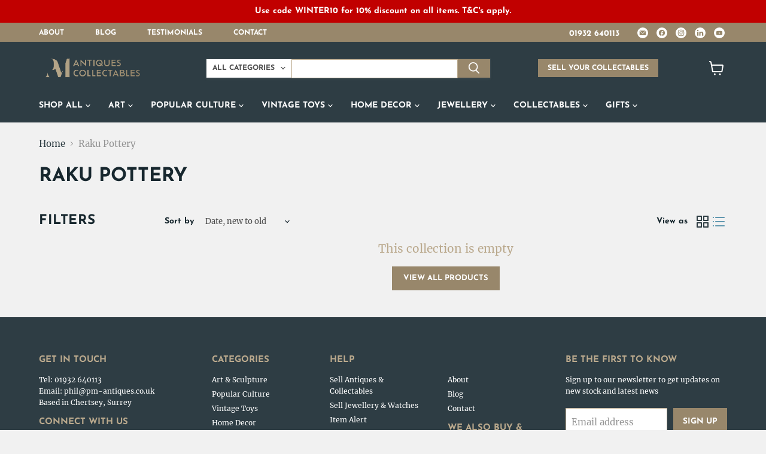

--- FILE ---
content_type: text/html; charset=utf-8
request_url: https://pm-antiques.co.uk/collections/raku-pottery
body_size: 35697
content:
<!doctype html>
<html class="no-js no-touch" lang="en">
  <head>
  <script>
    window.Store = window.Store || {};
    window.Store.id = 74354721046;
  </script>
    <meta charset="utf-8">
    <meta http-equiv="x-ua-compatible" content="IE=edge">

    <!-- Google Tag Manager -->
<script>(function(w,d,s,l,i){w[l]=w[l]||[];w[l].push({'gtm.start':
new Date().getTime(),event:'gtm.js'});var f=d.getElementsByTagName(s)[0],
j=d.createElement(s),dl=l!='dataLayer'?'&l='+l:'';j.async=true;j.src=
'https://www.googletagmanager.com/gtm.js?id='+i+dl;f.parentNode.insertBefore(j,f);
})(window,document,'script','dataLayer','GTM-5VN2QZ4Q');</script>
<!-- End Google Tag Manager -->
    
    <link rel="preconnect" href="https://cdn.shopify.com">
    <link rel="preconnect" href="https://fonts.shopifycdn.com">
    <link rel="preconnect" href="https://v.shopify.com">
    <link rel="preconnect" href="https://cdn.shopifycloud.com">

    <title>Raku Pottery — PM Antiques &amp; Collectables</title>

    

    
  <link rel="shortcut icon" href="//pm-antiques.co.uk/cdn/shop/files/Favicon_32x32.jpg?v=1699873271" type="image/png">


    
      <link rel="canonical" href="https://pm-antiques.co.uk/collections/raku-pottery" />
    

    <meta name="viewport" content="width=device-width">

    
    















<meta property="og:site_name" content="PM Antiques &amp; Collectables">
<meta property="og:url" content="https://pm-antiques.co.uk/collections/raku-pottery">
<meta property="og:title" content="Raku Pottery">
<meta property="og:type" content="website">
<meta property="og:description" content="Exquisite range of desirable antique and collectable pieces to buy and sell. Art by LS Lowry, Fabian Perez, Duncan MacGregor, Mackenzie Thorpe, Bob Dylan &amp; Lucie Rie. Robert &#39;Mouseman&#39; Thompson furniture, Moorcroft pottery, Lladro, Robert Harrop figures, Steiff bears, Tom Murray Beatles prints, Swarovski, jewellery etc">




    
    
    

    
    
    <meta
      property="og:image"
      content="https://pm-antiques.co.uk/cdn/shop/files/PM_Antiques_Collectables_Logo_Round_Gold_RGB_1204x630.png?v=1689701549"
    />
    <meta
      property="og:image:secure_url"
      content="https://pm-antiques.co.uk/cdn/shop/files/PM_Antiques_Collectables_Logo_Round_Gold_RGB_1204x630.png?v=1689701549"
    />
    <meta property="og:image:width" content="1204" />
    <meta property="og:image:height" content="630" />
    
    
    <meta property="og:image:alt" content="Social media image" />
  
















<meta name="twitter:title" content="Raku Pottery">
<meta name="twitter:description" content="Exquisite range of desirable antique and collectable pieces to buy and sell. Art by LS Lowry, Fabian Perez, Duncan MacGregor, Mackenzie Thorpe, Bob Dylan &amp; Lucie Rie. Robert &#39;Mouseman&#39; Thompson furniture, Moorcroft pottery, Lladro, Robert Harrop figures, Steiff bears, Tom Murray Beatles prints, Swarovski, jewellery etc">


    
    
    
      
      
      <meta name="twitter:card" content="summary_large_image">
    
    
    <meta
      property="twitter:image"
      content="https://pm-antiques.co.uk/cdn/shop/files/PM_Antiques_Collectables_Logo_Round_Gold_RGB_1200x600_crop_center.png?v=1689701549"
    />
    <meta property="twitter:image:width" content="1200" />
    <meta property="twitter:image:height" content="600" />
    
    
    <meta property="twitter:image:alt" content="Social media image" />
  



    <link rel="preload" href="//pm-antiques.co.uk/cdn/fonts/josefin_sans/josefinsans_n7.4edc746dce14b53e39df223fba72d5f37c3d525d.woff2" as="font" crossorigin="anonymous">
    <link rel="preload" as="style" href="//pm-antiques.co.uk/cdn/shop/t/15/assets/theme.css?v=108017505778472961161759343218">
    <link rel="preload" as="style" href="//pm-antiques.co.uk/cdn/shop/t/15/assets/custom.css?v=42646566176764283081708109434">

    <script>window.performance && window.performance.mark && window.performance.mark('shopify.content_for_header.start');</script><meta id="shopify-digital-wallet" name="shopify-digital-wallet" content="/74354721046/digital_wallets/dialog">
<meta name="shopify-checkout-api-token" content="9b5c794c91e2b471e69275d71d6f0b4f">
<link rel="alternate" type="application/atom+xml" title="Feed" href="/collections/raku-pottery.atom" />
<link rel="alternate" type="application/json+oembed" href="https://pm-antiques.co.uk/collections/raku-pottery.oembed">
<script async="async" src="/checkouts/internal/preloads.js?locale=en-GB"></script>
<link rel="preconnect" href="https://shop.app" crossorigin="anonymous">
<script async="async" src="https://shop.app/checkouts/internal/preloads.js?locale=en-GB&shop_id=74354721046" crossorigin="anonymous"></script>
<script id="apple-pay-shop-capabilities" type="application/json">{"shopId":74354721046,"countryCode":"GB","currencyCode":"GBP","merchantCapabilities":["supports3DS"],"merchantId":"gid:\/\/shopify\/Shop\/74354721046","merchantName":"PM Antiques \u0026 Collectables","requiredBillingContactFields":["postalAddress","email","phone"],"requiredShippingContactFields":["postalAddress","email","phone"],"shippingType":"shipping","supportedNetworks":["visa","maestro","masterCard","amex","discover","elo"],"total":{"type":"pending","label":"PM Antiques \u0026 Collectables","amount":"1.00"},"shopifyPaymentsEnabled":true,"supportsSubscriptions":true}</script>
<script id="shopify-features" type="application/json">{"accessToken":"9b5c794c91e2b471e69275d71d6f0b4f","betas":["rich-media-storefront-analytics"],"domain":"pm-antiques.co.uk","predictiveSearch":true,"shopId":74354721046,"locale":"en"}</script>
<script>var Shopify = Shopify || {};
Shopify.shop = "pm-antiques.myshopify.com";
Shopify.locale = "en";
Shopify.currency = {"active":"GBP","rate":"1.0"};
Shopify.country = "GB";
Shopify.theme = {"name":"PM Antiques v2","id":165600330006,"schema_name":"Empire","schema_version":"11.0.0","theme_store_id":838,"role":"main"};
Shopify.theme.handle = "null";
Shopify.theme.style = {"id":null,"handle":null};
Shopify.cdnHost = "pm-antiques.co.uk/cdn";
Shopify.routes = Shopify.routes || {};
Shopify.routes.root = "/";</script>
<script type="module">!function(o){(o.Shopify=o.Shopify||{}).modules=!0}(window);</script>
<script>!function(o){function n(){var o=[];function n(){o.push(Array.prototype.slice.apply(arguments))}return n.q=o,n}var t=o.Shopify=o.Shopify||{};t.loadFeatures=n(),t.autoloadFeatures=n()}(window);</script>
<script>
  window.ShopifyPay = window.ShopifyPay || {};
  window.ShopifyPay.apiHost = "shop.app\/pay";
  window.ShopifyPay.redirectState = null;
</script>
<script id="shop-js-analytics" type="application/json">{"pageType":"collection"}</script>
<script defer="defer" async type="module" src="//pm-antiques.co.uk/cdn/shopifycloud/shop-js/modules/v2/client.init-shop-cart-sync_BdyHc3Nr.en.esm.js"></script>
<script defer="defer" async type="module" src="//pm-antiques.co.uk/cdn/shopifycloud/shop-js/modules/v2/chunk.common_Daul8nwZ.esm.js"></script>
<script type="module">
  await import("//pm-antiques.co.uk/cdn/shopifycloud/shop-js/modules/v2/client.init-shop-cart-sync_BdyHc3Nr.en.esm.js");
await import("//pm-antiques.co.uk/cdn/shopifycloud/shop-js/modules/v2/chunk.common_Daul8nwZ.esm.js");

  window.Shopify.SignInWithShop?.initShopCartSync?.({"fedCMEnabled":true,"windoidEnabled":true});

</script>
<script>
  window.Shopify = window.Shopify || {};
  if (!window.Shopify.featureAssets) window.Shopify.featureAssets = {};
  window.Shopify.featureAssets['shop-js'] = {"shop-cart-sync":["modules/v2/client.shop-cart-sync_QYOiDySF.en.esm.js","modules/v2/chunk.common_Daul8nwZ.esm.js"],"init-fed-cm":["modules/v2/client.init-fed-cm_DchLp9rc.en.esm.js","modules/v2/chunk.common_Daul8nwZ.esm.js"],"shop-button":["modules/v2/client.shop-button_OV7bAJc5.en.esm.js","modules/v2/chunk.common_Daul8nwZ.esm.js"],"init-windoid":["modules/v2/client.init-windoid_DwxFKQ8e.en.esm.js","modules/v2/chunk.common_Daul8nwZ.esm.js"],"shop-cash-offers":["modules/v2/client.shop-cash-offers_DWtL6Bq3.en.esm.js","modules/v2/chunk.common_Daul8nwZ.esm.js","modules/v2/chunk.modal_CQq8HTM6.esm.js"],"shop-toast-manager":["modules/v2/client.shop-toast-manager_CX9r1SjA.en.esm.js","modules/v2/chunk.common_Daul8nwZ.esm.js"],"init-shop-email-lookup-coordinator":["modules/v2/client.init-shop-email-lookup-coordinator_UhKnw74l.en.esm.js","modules/v2/chunk.common_Daul8nwZ.esm.js"],"pay-button":["modules/v2/client.pay-button_DzxNnLDY.en.esm.js","modules/v2/chunk.common_Daul8nwZ.esm.js"],"avatar":["modules/v2/client.avatar_BTnouDA3.en.esm.js"],"init-shop-cart-sync":["modules/v2/client.init-shop-cart-sync_BdyHc3Nr.en.esm.js","modules/v2/chunk.common_Daul8nwZ.esm.js"],"shop-login-button":["modules/v2/client.shop-login-button_D8B466_1.en.esm.js","modules/v2/chunk.common_Daul8nwZ.esm.js","modules/v2/chunk.modal_CQq8HTM6.esm.js"],"init-customer-accounts-sign-up":["modules/v2/client.init-customer-accounts-sign-up_C8fpPm4i.en.esm.js","modules/v2/client.shop-login-button_D8B466_1.en.esm.js","modules/v2/chunk.common_Daul8nwZ.esm.js","modules/v2/chunk.modal_CQq8HTM6.esm.js"],"init-shop-for-new-customer-accounts":["modules/v2/client.init-shop-for-new-customer-accounts_CVTO0Ztu.en.esm.js","modules/v2/client.shop-login-button_D8B466_1.en.esm.js","modules/v2/chunk.common_Daul8nwZ.esm.js","modules/v2/chunk.modal_CQq8HTM6.esm.js"],"init-customer-accounts":["modules/v2/client.init-customer-accounts_dRgKMfrE.en.esm.js","modules/v2/client.shop-login-button_D8B466_1.en.esm.js","modules/v2/chunk.common_Daul8nwZ.esm.js","modules/v2/chunk.modal_CQq8HTM6.esm.js"],"shop-follow-button":["modules/v2/client.shop-follow-button_CkZpjEct.en.esm.js","modules/v2/chunk.common_Daul8nwZ.esm.js","modules/v2/chunk.modal_CQq8HTM6.esm.js"],"lead-capture":["modules/v2/client.lead-capture_BntHBhfp.en.esm.js","modules/v2/chunk.common_Daul8nwZ.esm.js","modules/v2/chunk.modal_CQq8HTM6.esm.js"],"checkout-modal":["modules/v2/client.checkout-modal_CfxcYbTm.en.esm.js","modules/v2/chunk.common_Daul8nwZ.esm.js","modules/v2/chunk.modal_CQq8HTM6.esm.js"],"shop-login":["modules/v2/client.shop-login_Da4GZ2H6.en.esm.js","modules/v2/chunk.common_Daul8nwZ.esm.js","modules/v2/chunk.modal_CQq8HTM6.esm.js"],"payment-terms":["modules/v2/client.payment-terms_MV4M3zvL.en.esm.js","modules/v2/chunk.common_Daul8nwZ.esm.js","modules/v2/chunk.modal_CQq8HTM6.esm.js"]};
</script>
<script>(function() {
  var isLoaded = false;
  function asyncLoad() {
    if (isLoaded) return;
    isLoaded = true;
    var urls = ["https:\/\/chimpstatic.com\/mcjs-connected\/js\/users\/60ddd2098144c4d24d2fd5d0b\/80756f79aed7adec27c86d1cb.js?shop=pm-antiques.myshopify.com","https:\/\/reconvert-cdn.com\/assets\/js\/store_reconvert_node.js?v=2\u0026scid=OWVkZDQ3OTlmOTM2YjhhZGY0YzcxNzUzMWM1NGFjZjYuMTQ1YWIxY2Q2ZGRlMzhiOTUyOTJlYWI5MzQ5NTkxYjI=\u0026shop=pm-antiques.myshopify.com"];
    for (var i = 0; i < urls.length; i++) {
      var s = document.createElement('script');
      s.type = 'text/javascript';
      s.async = true;
      s.src = urls[i];
      var x = document.getElementsByTagName('script')[0];
      x.parentNode.insertBefore(s, x);
    }
  };
  if(window.attachEvent) {
    window.attachEvent('onload', asyncLoad);
  } else {
    window.addEventListener('load', asyncLoad, false);
  }
})();</script>
<script id="__st">var __st={"a":74354721046,"offset":0,"reqid":"b708cee1-ea42-4d00-90a6-203721baaced-1769025408","pageurl":"pm-antiques.co.uk\/collections\/raku-pottery","u":"a03a24d0c1c0","p":"collection","rtyp":"collection","rid":460920357142};</script>
<script>window.ShopifyPaypalV4VisibilityTracking = true;</script>
<script id="captcha-bootstrap">!function(){'use strict';const t='contact',e='account',n='new_comment',o=[[t,t],['blogs',n],['comments',n],[t,'customer']],c=[[e,'customer_login'],[e,'guest_login'],[e,'recover_customer_password'],[e,'create_customer']],r=t=>t.map((([t,e])=>`form[action*='/${t}']:not([data-nocaptcha='true']) input[name='form_type'][value='${e}']`)).join(','),a=t=>()=>t?[...document.querySelectorAll(t)].map((t=>t.form)):[];function s(){const t=[...o],e=r(t);return a(e)}const i='password',u='form_key',d=['recaptcha-v3-token','g-recaptcha-response','h-captcha-response',i],f=()=>{try{return window.sessionStorage}catch{return}},m='__shopify_v',_=t=>t.elements[u];function p(t,e,n=!1){try{const o=window.sessionStorage,c=JSON.parse(o.getItem(e)),{data:r}=function(t){const{data:e,action:n}=t;return t[m]||n?{data:e,action:n}:{data:t,action:n}}(c);for(const[e,n]of Object.entries(r))t.elements[e]&&(t.elements[e].value=n);n&&o.removeItem(e)}catch(o){console.error('form repopulation failed',{error:o})}}const l='form_type',E='cptcha';function T(t){t.dataset[E]=!0}const w=window,h=w.document,L='Shopify',v='ce_forms',y='captcha';let A=!1;((t,e)=>{const n=(g='f06e6c50-85a8-45c8-87d0-21a2b65856fe',I='https://cdn.shopify.com/shopifycloud/storefront-forms-hcaptcha/ce_storefront_forms_captcha_hcaptcha.v1.5.2.iife.js',D={infoText:'Protected by hCaptcha',privacyText:'Privacy',termsText:'Terms'},(t,e,n)=>{const o=w[L][v],c=o.bindForm;if(c)return c(t,g,e,D).then(n);var r;o.q.push([[t,g,e,D],n]),r=I,A||(h.body.append(Object.assign(h.createElement('script'),{id:'captcha-provider',async:!0,src:r})),A=!0)});var g,I,D;w[L]=w[L]||{},w[L][v]=w[L][v]||{},w[L][v].q=[],w[L][y]=w[L][y]||{},w[L][y].protect=function(t,e){n(t,void 0,e),T(t)},Object.freeze(w[L][y]),function(t,e,n,w,h,L){const[v,y,A,g]=function(t,e,n){const i=e?o:[],u=t?c:[],d=[...i,...u],f=r(d),m=r(i),_=r(d.filter((([t,e])=>n.includes(e))));return[a(f),a(m),a(_),s()]}(w,h,L),I=t=>{const e=t.target;return e instanceof HTMLFormElement?e:e&&e.form},D=t=>v().includes(t);t.addEventListener('submit',(t=>{const e=I(t);if(!e)return;const n=D(e)&&!e.dataset.hcaptchaBound&&!e.dataset.recaptchaBound,o=_(e),c=g().includes(e)&&(!o||!o.value);(n||c)&&t.preventDefault(),c&&!n&&(function(t){try{if(!f())return;!function(t){const e=f();if(!e)return;const n=_(t);if(!n)return;const o=n.value;o&&e.removeItem(o)}(t);const e=Array.from(Array(32),(()=>Math.random().toString(36)[2])).join('');!function(t,e){_(t)||t.append(Object.assign(document.createElement('input'),{type:'hidden',name:u})),t.elements[u].value=e}(t,e),function(t,e){const n=f();if(!n)return;const o=[...t.querySelectorAll(`input[type='${i}']`)].map((({name:t})=>t)),c=[...d,...o],r={};for(const[a,s]of new FormData(t).entries())c.includes(a)||(r[a]=s);n.setItem(e,JSON.stringify({[m]:1,action:t.action,data:r}))}(t,e)}catch(e){console.error('failed to persist form',e)}}(e),e.submit())}));const S=(t,e)=>{t&&!t.dataset[E]&&(n(t,e.some((e=>e===t))),T(t))};for(const o of['focusin','change'])t.addEventListener(o,(t=>{const e=I(t);D(e)&&S(e,y())}));const B=e.get('form_key'),M=e.get(l),P=B&&M;t.addEventListener('DOMContentLoaded',(()=>{const t=y();if(P)for(const e of t)e.elements[l].value===M&&p(e,B);[...new Set([...A(),...v().filter((t=>'true'===t.dataset.shopifyCaptcha))])].forEach((e=>S(e,t)))}))}(h,new URLSearchParams(w.location.search),n,t,e,['guest_login'])})(!0,!0)}();</script>
<script integrity="sha256-4kQ18oKyAcykRKYeNunJcIwy7WH5gtpwJnB7kiuLZ1E=" data-source-attribution="shopify.loadfeatures" defer="defer" src="//pm-antiques.co.uk/cdn/shopifycloud/storefront/assets/storefront/load_feature-a0a9edcb.js" crossorigin="anonymous"></script>
<script crossorigin="anonymous" defer="defer" src="//pm-antiques.co.uk/cdn/shopifycloud/storefront/assets/shopify_pay/storefront-65b4c6d7.js?v=20250812"></script>
<script data-source-attribution="shopify.dynamic_checkout.dynamic.init">var Shopify=Shopify||{};Shopify.PaymentButton=Shopify.PaymentButton||{isStorefrontPortableWallets:!0,init:function(){window.Shopify.PaymentButton.init=function(){};var t=document.createElement("script");t.src="https://pm-antiques.co.uk/cdn/shopifycloud/portable-wallets/latest/portable-wallets.en.js",t.type="module",document.head.appendChild(t)}};
</script>
<script data-source-attribution="shopify.dynamic_checkout.buyer_consent">
  function portableWalletsHideBuyerConsent(e){var t=document.getElementById("shopify-buyer-consent"),n=document.getElementById("shopify-subscription-policy-button");t&&n&&(t.classList.add("hidden"),t.setAttribute("aria-hidden","true"),n.removeEventListener("click",e))}function portableWalletsShowBuyerConsent(e){var t=document.getElementById("shopify-buyer-consent"),n=document.getElementById("shopify-subscription-policy-button");t&&n&&(t.classList.remove("hidden"),t.removeAttribute("aria-hidden"),n.addEventListener("click",e))}window.Shopify?.PaymentButton&&(window.Shopify.PaymentButton.hideBuyerConsent=portableWalletsHideBuyerConsent,window.Shopify.PaymentButton.showBuyerConsent=portableWalletsShowBuyerConsent);
</script>
<script data-source-attribution="shopify.dynamic_checkout.cart.bootstrap">document.addEventListener("DOMContentLoaded",(function(){function t(){return document.querySelector("shopify-accelerated-checkout-cart, shopify-accelerated-checkout")}if(t())Shopify.PaymentButton.init();else{new MutationObserver((function(e,n){t()&&(Shopify.PaymentButton.init(),n.disconnect())})).observe(document.body,{childList:!0,subtree:!0})}}));
</script>
<script id='scb4127' type='text/javascript' async='' src='https://pm-antiques.co.uk/cdn/shopifycloud/privacy-banner/storefront-banner.js'></script><link id="shopify-accelerated-checkout-styles" rel="stylesheet" media="screen" href="https://pm-antiques.co.uk/cdn/shopifycloud/portable-wallets/latest/accelerated-checkout-backwards-compat.css" crossorigin="anonymous">
<style id="shopify-accelerated-checkout-cart">
        #shopify-buyer-consent {
  margin-top: 1em;
  display: inline-block;
  width: 100%;
}

#shopify-buyer-consent.hidden {
  display: none;
}

#shopify-subscription-policy-button {
  background: none;
  border: none;
  padding: 0;
  text-decoration: underline;
  font-size: inherit;
  cursor: pointer;
}

#shopify-subscription-policy-button::before {
  box-shadow: none;
}

      </style>

<script>window.performance && window.performance.mark && window.performance.mark('shopify.content_for_header.end');</script>

    <link href="//pm-antiques.co.uk/cdn/shop/t/15/assets/theme.css?v=108017505778472961161759343218" rel="stylesheet" type="text/css" media="all" />
    <link href="//pm-antiques.co.uk/cdn/shop/t/15/assets/custom.css?v=42646566176764283081708109434" rel="stylesheet" type="text/css" media="all" />

    

    
    <script>
      window.Theme = window.Theme || {};
      window.Theme.version = '11.0.0';
      window.Theme.name = 'Empire';
      window.Theme.routes = {
        "root_url": "/",
        "account_url": "/account",
        "account_login_url": "https://pm-antiques.co.uk/customer_authentication/redirect?locale=en&region_country=GB",
        "account_logout_url": "/account/logout",
        "account_register_url": "https://shopify.com/74354721046/account?locale=en",
        "account_addresses_url": "/account/addresses",
        "collections_url": "/collections",
        "all_products_collection_url": "/collections/all",
        "search_url": "/search",
        "predictive_search_url": "/search/suggest",
        "cart_url": "/cart",
        "cart_add_url": "/cart/add",
        "cart_change_url": "/cart/change",
        "cart_clear_url": "/cart/clear",
        "product_recommendations_url": "/recommendations/products",
      };
    </script>
    

    <meta name="ahrefs-site-verification" content="5b7f939027c1922075e41d6a6b3e56f510f1e65dac6b6c98f10e3dfc23a9393c">

  <link href="https://monorail-edge.shopifysvc.com" rel="dns-prefetch">
<script>(function(){if ("sendBeacon" in navigator && "performance" in window) {try {var session_token_from_headers = performance.getEntriesByType('navigation')[0].serverTiming.find(x => x.name == '_s').description;} catch {var session_token_from_headers = undefined;}var session_cookie_matches = document.cookie.match(/_shopify_s=([^;]*)/);var session_token_from_cookie = session_cookie_matches && session_cookie_matches.length === 2 ? session_cookie_matches[1] : "";var session_token = session_token_from_headers || session_token_from_cookie || "";function handle_abandonment_event(e) {var entries = performance.getEntries().filter(function(entry) {return /monorail-edge.shopifysvc.com/.test(entry.name);});if (!window.abandonment_tracked && entries.length === 0) {window.abandonment_tracked = true;var currentMs = Date.now();var navigation_start = performance.timing.navigationStart;var payload = {shop_id: 74354721046,url: window.location.href,navigation_start,duration: currentMs - navigation_start,session_token,page_type: "collection"};window.navigator.sendBeacon("https://monorail-edge.shopifysvc.com/v1/produce", JSON.stringify({schema_id: "online_store_buyer_site_abandonment/1.1",payload: payload,metadata: {event_created_at_ms: currentMs,event_sent_at_ms: currentMs}}));}}window.addEventListener('pagehide', handle_abandonment_event);}}());</script>
<script id="web-pixels-manager-setup">(function e(e,d,r,n,o){if(void 0===o&&(o={}),!Boolean(null===(a=null===(i=window.Shopify)||void 0===i?void 0:i.analytics)||void 0===a?void 0:a.replayQueue)){var i,a;window.Shopify=window.Shopify||{};var t=window.Shopify;t.analytics=t.analytics||{};var s=t.analytics;s.replayQueue=[],s.publish=function(e,d,r){return s.replayQueue.push([e,d,r]),!0};try{self.performance.mark("wpm:start")}catch(e){}var l=function(){var e={modern:/Edge?\/(1{2}[4-9]|1[2-9]\d|[2-9]\d{2}|\d{4,})\.\d+(\.\d+|)|Firefox\/(1{2}[4-9]|1[2-9]\d|[2-9]\d{2}|\d{4,})\.\d+(\.\d+|)|Chrom(ium|e)\/(9{2}|\d{3,})\.\d+(\.\d+|)|(Maci|X1{2}).+ Version\/(15\.\d+|(1[6-9]|[2-9]\d|\d{3,})\.\d+)([,.]\d+|)( \(\w+\)|)( Mobile\/\w+|) Safari\/|Chrome.+OPR\/(9{2}|\d{3,})\.\d+\.\d+|(CPU[ +]OS|iPhone[ +]OS|CPU[ +]iPhone|CPU IPhone OS|CPU iPad OS)[ +]+(15[._]\d+|(1[6-9]|[2-9]\d|\d{3,})[._]\d+)([._]\d+|)|Android:?[ /-](13[3-9]|1[4-9]\d|[2-9]\d{2}|\d{4,})(\.\d+|)(\.\d+|)|Android.+Firefox\/(13[5-9]|1[4-9]\d|[2-9]\d{2}|\d{4,})\.\d+(\.\d+|)|Android.+Chrom(ium|e)\/(13[3-9]|1[4-9]\d|[2-9]\d{2}|\d{4,})\.\d+(\.\d+|)|SamsungBrowser\/([2-9]\d|\d{3,})\.\d+/,legacy:/Edge?\/(1[6-9]|[2-9]\d|\d{3,})\.\d+(\.\d+|)|Firefox\/(5[4-9]|[6-9]\d|\d{3,})\.\d+(\.\d+|)|Chrom(ium|e)\/(5[1-9]|[6-9]\d|\d{3,})\.\d+(\.\d+|)([\d.]+$|.*Safari\/(?![\d.]+ Edge\/[\d.]+$))|(Maci|X1{2}).+ Version\/(10\.\d+|(1[1-9]|[2-9]\d|\d{3,})\.\d+)([,.]\d+|)( \(\w+\)|)( Mobile\/\w+|) Safari\/|Chrome.+OPR\/(3[89]|[4-9]\d|\d{3,})\.\d+\.\d+|(CPU[ +]OS|iPhone[ +]OS|CPU[ +]iPhone|CPU IPhone OS|CPU iPad OS)[ +]+(10[._]\d+|(1[1-9]|[2-9]\d|\d{3,})[._]\d+)([._]\d+|)|Android:?[ /-](13[3-9]|1[4-9]\d|[2-9]\d{2}|\d{4,})(\.\d+|)(\.\d+|)|Mobile Safari.+OPR\/([89]\d|\d{3,})\.\d+\.\d+|Android.+Firefox\/(13[5-9]|1[4-9]\d|[2-9]\d{2}|\d{4,})\.\d+(\.\d+|)|Android.+Chrom(ium|e)\/(13[3-9]|1[4-9]\d|[2-9]\d{2}|\d{4,})\.\d+(\.\d+|)|Android.+(UC? ?Browser|UCWEB|U3)[ /]?(15\.([5-9]|\d{2,})|(1[6-9]|[2-9]\d|\d{3,})\.\d+)\.\d+|SamsungBrowser\/(5\.\d+|([6-9]|\d{2,})\.\d+)|Android.+MQ{2}Browser\/(14(\.(9|\d{2,})|)|(1[5-9]|[2-9]\d|\d{3,})(\.\d+|))(\.\d+|)|K[Aa][Ii]OS\/(3\.\d+|([4-9]|\d{2,})\.\d+)(\.\d+|)/},d=e.modern,r=e.legacy,n=navigator.userAgent;return n.match(d)?"modern":n.match(r)?"legacy":"unknown"}(),u="modern"===l?"modern":"legacy",c=(null!=n?n:{modern:"",legacy:""})[u],f=function(e){return[e.baseUrl,"/wpm","/b",e.hashVersion,"modern"===e.buildTarget?"m":"l",".js"].join("")}({baseUrl:d,hashVersion:r,buildTarget:u}),m=function(e){var d=e.version,r=e.bundleTarget,n=e.surface,o=e.pageUrl,i=e.monorailEndpoint;return{emit:function(e){var a=e.status,t=e.errorMsg,s=(new Date).getTime(),l=JSON.stringify({metadata:{event_sent_at_ms:s},events:[{schema_id:"web_pixels_manager_load/3.1",payload:{version:d,bundle_target:r,page_url:o,status:a,surface:n,error_msg:t},metadata:{event_created_at_ms:s}}]});if(!i)return console&&console.warn&&console.warn("[Web Pixels Manager] No Monorail endpoint provided, skipping logging."),!1;try{return self.navigator.sendBeacon.bind(self.navigator)(i,l)}catch(e){}var u=new XMLHttpRequest;try{return u.open("POST",i,!0),u.setRequestHeader("Content-Type","text/plain"),u.send(l),!0}catch(e){return console&&console.warn&&console.warn("[Web Pixels Manager] Got an unhandled error while logging to Monorail."),!1}}}}({version:r,bundleTarget:l,surface:e.surface,pageUrl:self.location.href,monorailEndpoint:e.monorailEndpoint});try{o.browserTarget=l,function(e){var d=e.src,r=e.async,n=void 0===r||r,o=e.onload,i=e.onerror,a=e.sri,t=e.scriptDataAttributes,s=void 0===t?{}:t,l=document.createElement("script"),u=document.querySelector("head"),c=document.querySelector("body");if(l.async=n,l.src=d,a&&(l.integrity=a,l.crossOrigin="anonymous"),s)for(var f in s)if(Object.prototype.hasOwnProperty.call(s,f))try{l.dataset[f]=s[f]}catch(e){}if(o&&l.addEventListener("load",o),i&&l.addEventListener("error",i),u)u.appendChild(l);else{if(!c)throw new Error("Did not find a head or body element to append the script");c.appendChild(l)}}({src:f,async:!0,onload:function(){if(!function(){var e,d;return Boolean(null===(d=null===(e=window.Shopify)||void 0===e?void 0:e.analytics)||void 0===d?void 0:d.initialized)}()){var d=window.webPixelsManager.init(e)||void 0;if(d){var r=window.Shopify.analytics;r.replayQueue.forEach((function(e){var r=e[0],n=e[1],o=e[2];d.publishCustomEvent(r,n,o)})),r.replayQueue=[],r.publish=d.publishCustomEvent,r.visitor=d.visitor,r.initialized=!0}}},onerror:function(){return m.emit({status:"failed",errorMsg:"".concat(f," has failed to load")})},sri:function(e){var d=/^sha384-[A-Za-z0-9+/=]+$/;return"string"==typeof e&&d.test(e)}(c)?c:"",scriptDataAttributes:o}),m.emit({status:"loading"})}catch(e){m.emit({status:"failed",errorMsg:(null==e?void 0:e.message)||"Unknown error"})}}})({shopId: 74354721046,storefrontBaseUrl: "https://pm-antiques.co.uk",extensionsBaseUrl: "https://extensions.shopifycdn.com/cdn/shopifycloud/web-pixels-manager",monorailEndpoint: "https://monorail-edge.shopifysvc.com/unstable/produce_batch",surface: "storefront-renderer",enabledBetaFlags: ["2dca8a86"],webPixelsConfigList: [{"id":"1618968954","configuration":"{\"config\":\"{\\\"google_tag_ids\\\":[\\\"G-W22CC5MWQ7\\\",\\\"GT-WBKLSD6T\\\"],\\\"target_country\\\":\\\"GB\\\",\\\"gtag_events\\\":[{\\\"type\\\":\\\"begin_checkout\\\",\\\"action_label\\\":[\\\"G-W22CC5MWQ7\\\",\\\"AW-11435902174\\\/JMYkCKHbnboaEN6JiM0q\\\"]},{\\\"type\\\":\\\"search\\\",\\\"action_label\\\":[\\\"G-W22CC5MWQ7\\\",\\\"AW-11435902174\\\/fp0gCK3bnboaEN6JiM0q\\\"]},{\\\"type\\\":\\\"view_item\\\",\\\"action_label\\\":[\\\"G-W22CC5MWQ7\\\",\\\"AW-11435902174\\\/tWnlCKrbnboaEN6JiM0q\\\",\\\"MC-P1S62FR4J3\\\"]},{\\\"type\\\":\\\"purchase\\\",\\\"action_label\\\":[\\\"G-W22CC5MWQ7\\\",\\\"AW-11435902174\\\/pphRCJ7bnboaEN6JiM0q\\\",\\\"MC-P1S62FR4J3\\\"]},{\\\"type\\\":\\\"page_view\\\",\\\"action_label\\\":[\\\"G-W22CC5MWQ7\\\",\\\"AW-11435902174\\\/62jVCKfbnboaEN6JiM0q\\\",\\\"MC-P1S62FR4J3\\\"]},{\\\"type\\\":\\\"add_payment_info\\\",\\\"action_label\\\":[\\\"G-W22CC5MWQ7\\\",\\\"AW-11435902174\\\/cSmlCLDbnboaEN6JiM0q\\\"]},{\\\"type\\\":\\\"add_to_cart\\\",\\\"action_label\\\":[\\\"G-W22CC5MWQ7\\\",\\\"AW-11435902174\\\/nHCDCKTbnboaEN6JiM0q\\\"]}],\\\"enable_monitoring_mode\\\":false}\"}","eventPayloadVersion":"v1","runtimeContext":"OPEN","scriptVersion":"b2a88bafab3e21179ed38636efcd8a93","type":"APP","apiClientId":1780363,"privacyPurposes":[],"dataSharingAdjustments":{"protectedCustomerApprovalScopes":["read_customer_address","read_customer_email","read_customer_name","read_customer_personal_data","read_customer_phone"]}},{"id":"shopify-app-pixel","configuration":"{}","eventPayloadVersion":"v1","runtimeContext":"STRICT","scriptVersion":"0450","apiClientId":"shopify-pixel","type":"APP","privacyPurposes":["ANALYTICS","MARKETING"]},{"id":"shopify-custom-pixel","eventPayloadVersion":"v1","runtimeContext":"LAX","scriptVersion":"0450","apiClientId":"shopify-pixel","type":"CUSTOM","privacyPurposes":["ANALYTICS","MARKETING"]}],isMerchantRequest: false,initData: {"shop":{"name":"PM Antiques \u0026 Collectables","paymentSettings":{"currencyCode":"GBP"},"myshopifyDomain":"pm-antiques.myshopify.com","countryCode":"GB","storefrontUrl":"https:\/\/pm-antiques.co.uk"},"customer":null,"cart":null,"checkout":null,"productVariants":[],"purchasingCompany":null},},"https://pm-antiques.co.uk/cdn","fcfee988w5aeb613cpc8e4bc33m6693e112",{"modern":"","legacy":""},{"shopId":"74354721046","storefrontBaseUrl":"https:\/\/pm-antiques.co.uk","extensionBaseUrl":"https:\/\/extensions.shopifycdn.com\/cdn\/shopifycloud\/web-pixels-manager","surface":"storefront-renderer","enabledBetaFlags":"[\"2dca8a86\"]","isMerchantRequest":"false","hashVersion":"fcfee988w5aeb613cpc8e4bc33m6693e112","publish":"custom","events":"[[\"page_viewed\",{}],[\"collection_viewed\",{\"collection\":{\"id\":\"460920357142\",\"title\":\"Raku Pottery\",\"productVariants\":[]}}]]"});</script><script>
  window.ShopifyAnalytics = window.ShopifyAnalytics || {};
  window.ShopifyAnalytics.meta = window.ShopifyAnalytics.meta || {};
  window.ShopifyAnalytics.meta.currency = 'GBP';
  var meta = {"products":[],"page":{"pageType":"collection","resourceType":"collection","resourceId":460920357142,"requestId":"b708cee1-ea42-4d00-90a6-203721baaced-1769025408"}};
  for (var attr in meta) {
    window.ShopifyAnalytics.meta[attr] = meta[attr];
  }
</script>
<script class="analytics">
  (function () {
    var customDocumentWrite = function(content) {
      var jquery = null;

      if (window.jQuery) {
        jquery = window.jQuery;
      } else if (window.Checkout && window.Checkout.$) {
        jquery = window.Checkout.$;
      }

      if (jquery) {
        jquery('body').append(content);
      }
    };

    var hasLoggedConversion = function(token) {
      if (token) {
        return document.cookie.indexOf('loggedConversion=' + token) !== -1;
      }
      return false;
    }

    var setCookieIfConversion = function(token) {
      if (token) {
        var twoMonthsFromNow = new Date(Date.now());
        twoMonthsFromNow.setMonth(twoMonthsFromNow.getMonth() + 2);

        document.cookie = 'loggedConversion=' + token + '; expires=' + twoMonthsFromNow;
      }
    }

    var trekkie = window.ShopifyAnalytics.lib = window.trekkie = window.trekkie || [];
    if (trekkie.integrations) {
      return;
    }
    trekkie.methods = [
      'identify',
      'page',
      'ready',
      'track',
      'trackForm',
      'trackLink'
    ];
    trekkie.factory = function(method) {
      return function() {
        var args = Array.prototype.slice.call(arguments);
        args.unshift(method);
        trekkie.push(args);
        return trekkie;
      };
    };
    for (var i = 0; i < trekkie.methods.length; i++) {
      var key = trekkie.methods[i];
      trekkie[key] = trekkie.factory(key);
    }
    trekkie.load = function(config) {
      trekkie.config = config || {};
      trekkie.config.initialDocumentCookie = document.cookie;
      var first = document.getElementsByTagName('script')[0];
      var script = document.createElement('script');
      script.type = 'text/javascript';
      script.onerror = function(e) {
        var scriptFallback = document.createElement('script');
        scriptFallback.type = 'text/javascript';
        scriptFallback.onerror = function(error) {
                var Monorail = {
      produce: function produce(monorailDomain, schemaId, payload) {
        var currentMs = new Date().getTime();
        var event = {
          schema_id: schemaId,
          payload: payload,
          metadata: {
            event_created_at_ms: currentMs,
            event_sent_at_ms: currentMs
          }
        };
        return Monorail.sendRequest("https://" + monorailDomain + "/v1/produce", JSON.stringify(event));
      },
      sendRequest: function sendRequest(endpointUrl, payload) {
        // Try the sendBeacon API
        if (window && window.navigator && typeof window.navigator.sendBeacon === 'function' && typeof window.Blob === 'function' && !Monorail.isIos12()) {
          var blobData = new window.Blob([payload], {
            type: 'text/plain'
          });

          if (window.navigator.sendBeacon(endpointUrl, blobData)) {
            return true;
          } // sendBeacon was not successful

        } // XHR beacon

        var xhr = new XMLHttpRequest();

        try {
          xhr.open('POST', endpointUrl);
          xhr.setRequestHeader('Content-Type', 'text/plain');
          xhr.send(payload);
        } catch (e) {
          console.log(e);
        }

        return false;
      },
      isIos12: function isIos12() {
        return window.navigator.userAgent.lastIndexOf('iPhone; CPU iPhone OS 12_') !== -1 || window.navigator.userAgent.lastIndexOf('iPad; CPU OS 12_') !== -1;
      }
    };
    Monorail.produce('monorail-edge.shopifysvc.com',
      'trekkie_storefront_load_errors/1.1',
      {shop_id: 74354721046,
      theme_id: 165600330006,
      app_name: "storefront",
      context_url: window.location.href,
      source_url: "//pm-antiques.co.uk/cdn/s/trekkie.storefront.cd680fe47e6c39ca5d5df5f0a32d569bc48c0f27.min.js"});

        };
        scriptFallback.async = true;
        scriptFallback.src = '//pm-antiques.co.uk/cdn/s/trekkie.storefront.cd680fe47e6c39ca5d5df5f0a32d569bc48c0f27.min.js';
        first.parentNode.insertBefore(scriptFallback, first);
      };
      script.async = true;
      script.src = '//pm-antiques.co.uk/cdn/s/trekkie.storefront.cd680fe47e6c39ca5d5df5f0a32d569bc48c0f27.min.js';
      first.parentNode.insertBefore(script, first);
    };
    trekkie.load(
      {"Trekkie":{"appName":"storefront","development":false,"defaultAttributes":{"shopId":74354721046,"isMerchantRequest":null,"themeId":165600330006,"themeCityHash":"17646518377520784076","contentLanguage":"en","currency":"GBP","eventMetadataId":"a63a1170-6750-429f-9689-84ffc941dc3a"},"isServerSideCookieWritingEnabled":true,"monorailRegion":"shop_domain","enabledBetaFlags":["65f19447"]},"Session Attribution":{},"S2S":{"facebookCapiEnabled":false,"source":"trekkie-storefront-renderer","apiClientId":580111}}
    );

    var loaded = false;
    trekkie.ready(function() {
      if (loaded) return;
      loaded = true;

      window.ShopifyAnalytics.lib = window.trekkie;

      var originalDocumentWrite = document.write;
      document.write = customDocumentWrite;
      try { window.ShopifyAnalytics.merchantGoogleAnalytics.call(this); } catch(error) {};
      document.write = originalDocumentWrite;

      window.ShopifyAnalytics.lib.page(null,{"pageType":"collection","resourceType":"collection","resourceId":460920357142,"requestId":"b708cee1-ea42-4d00-90a6-203721baaced-1769025408","shopifyEmitted":true});

      var match = window.location.pathname.match(/checkouts\/(.+)\/(thank_you|post_purchase)/)
      var token = match? match[1]: undefined;
      if (!hasLoggedConversion(token)) {
        setCookieIfConversion(token);
        window.ShopifyAnalytics.lib.track("Viewed Product Category",{"currency":"GBP","category":"Collection: raku-pottery","collectionName":"raku-pottery","collectionId":460920357142,"nonInteraction":true},undefined,undefined,{"shopifyEmitted":true});
      }
    });


        var eventsListenerScript = document.createElement('script');
        eventsListenerScript.async = true;
        eventsListenerScript.src = "//pm-antiques.co.uk/cdn/shopifycloud/storefront/assets/shop_events_listener-3da45d37.js";
        document.getElementsByTagName('head')[0].appendChild(eventsListenerScript);

})();</script>
<script
  defer
  src="https://pm-antiques.co.uk/cdn/shopifycloud/perf-kit/shopify-perf-kit-3.0.4.min.js"
  data-application="storefront-renderer"
  data-shop-id="74354721046"
  data-render-region="gcp-us-east1"
  data-page-type="collection"
  data-theme-instance-id="165600330006"
  data-theme-name="Empire"
  data-theme-version="11.0.0"
  data-monorail-region="shop_domain"
  data-resource-timing-sampling-rate="10"
  data-shs="true"
  data-shs-beacon="true"
  data-shs-export-with-fetch="true"
  data-shs-logs-sample-rate="1"
  data-shs-beacon-endpoint="https://pm-antiques.co.uk/api/collect"
></script>
</head>
  
  
  

  <!-- Google Tag Manager (noscript) -->
<noscript><iframe src="https://www.googletagmanager.com/ns.html?id=GTM-5VN2QZ4Q"
height="0" width="0" style="display:none;visibility:hidden"></iframe></noscript>
<!-- End Google Tag Manager (noscript) -->
  
  <body class="template-collection template-collection-raku-pottery" data-instant-allow-query-string data-reduce-animations>
    <script>
      document.documentElement.className=document.documentElement.className.replace(/\bno-js\b/,'js');
      if(window.Shopify&&window.Shopify.designMode)document.documentElement.className+=' in-theme-editor';
      if(('ontouchstart' in window)||window.DocumentTouch&&document instanceof DocumentTouch)document.documentElement.className=document.documentElement.className.replace(/\bno-touch\b/,'has-touch');
    </script>

    
    <svg
      class="icon-star-reference"
      aria-hidden="true"
      focusable="false"
      role="presentation"
      xmlns="http://www.w3.org/2000/svg" width="20" height="20" viewBox="3 3 17 17" fill="none"
    >
      <symbol id="icon-star">
        <rect class="icon-star-background" width="20" height="20" fill="currentColor"/>
        <path d="M10 3L12.163 7.60778L17 8.35121L13.5 11.9359L14.326 17L10 14.6078L5.674 17L6.5 11.9359L3 8.35121L7.837 7.60778L10 3Z" stroke="currentColor" stroke-width="2" stroke-linecap="round" stroke-linejoin="round" fill="none"/>
      </symbol>
      <clipPath id="icon-star-clip">
        <path d="M10 3L12.163 7.60778L17 8.35121L13.5 11.9359L14.326 17L10 14.6078L5.674 17L6.5 11.9359L3 8.35121L7.837 7.60778L10 3Z" stroke="currentColor" stroke-width="2" stroke-linecap="round" stroke-linejoin="round"/>
      </clipPath>
    </svg>
    


    <a class="skip-to-main" href="#site-main">Skip to content</a>

    <!-- BEGIN sections: header-group -->
<div id="shopify-section-sections--22129852285206__1763312900b9fc9c1a" class="shopify-section shopify-section-group-header-group">

</div><div id="shopify-section-sections--22129852285206__announcement-bar" class="shopify-section shopify-section-group-header-group site-announcement"><script
  type="application/json"
  data-section-id="sections--22129852285206__announcement-bar"
  data-section-type="static-announcement">
</script>









  
    <div
      class="
        announcement-bar site-announcement-sticky
        
      "
      style="
        color: #ffffff;
        background: #c10000;
      "
      data-announcement-bar
      data-site-header-sticky
    >
      
        <a
          class="announcement-bar-link"
          href="/pages/winter-discount-terms-and-conditions"
          ></a>
      

      
        <div class="announcement-bar-text">
          Use code WINTER10 for 10% discount on all items. T&C's apply.
        </div>
      

      <div class="announcement-bar-text-mobile">
        
          Use code WINTER10 for 10% discount on all items. T&C's apply.
        
      </div>
    </div>
  


</div><div id="shopify-section-sections--22129852285206__utility-bar" class="shopify-section shopify-section-group-header-group"><style data-shopify>
  .utility-bar {
    background-color: #98876b;
    border-bottom: 1px solidrgba(0,0,0,0);
  }

  .utility-bar__menu-link {
    color: #ffffff;
  }

  .utility-bar .social-link {
    color: #97876a !important;
  }

  .utility-bar .disclosure__toggle {
    --disclosure-toggle-text-color: #ffffff;
    --disclosure-toggle-background-color: #98876b;
  }

  .utility-bar .disclosure__toggle:hover {
    --disclosure-toggle-text-color: #ffffff;
  }

  .utility-bar .social-link:hover,
  .utility-bar__menu-link:hover {
    color: #ffffff;
  }

  .utility-bar .disclosure__toggle::after {
    --disclosure-toggle-svg-color: #ffffff;
  }

  .utility-bar .disclosure__toggle:hover::after {
    --disclosure-toggle-svg-color: #ffffff;
  }
</style>

<script
  type="application/json"
  data-section-type="static-utility-bar"
  data-section-id="sections--22129852285206__utility-bar"
  data-section-data>
  {
  "settings": {
      "mobile_layout": "below"
    }
  }
</script>




  <section
    class="
    utility-bar
    
    "
    data-utility-bar>
    <div class="utility-bar__content">

      
      
      

      
        
        
      
        
        
      
        
        
      
        
        
      
        
        
          
          

      <div class="utility-bar__content-left">
        
          
            <a href="/pages/about" class="utility-bar__menu-link">About </a>
          
            <a href="/blogs/news" class="utility-bar__menu-link">Blog </a>
          
            <a href="/pages/testimonials" class="utility-bar__menu-link">Testimonials</a>
          
            <a href="/pages/contact" class="utility-bar__menu-link">Contact</a>
          
        

        
      </div>

      <div class="utility-bar__content-right" data-disclosure-items>
        
          <div class="utility-bar__contact-container  utility-bar__contact-list">
            <a class="utility-bar__menu-link" href="tel:01932 640113">01932 640113</a>
          </div>
        
        
          <div class="utility-bar__social-container  utility-bar__social-list">
            







  
  

  
  

  
  

  
  

  
  
    
    




  

  <div class="social-icons">
      
      



<a
  class="social-link"
  title="Email"
  href="mailto:phil@pm-antiques.co.uk"
  target="_blank"
  style="color: #fff">
<svg width="28" height="28" viewBox="0 0 28 28" fill="none" xmlns="http://www.w3.org/2000/svg">      <path d="M14.5314 16.52C14.4762 16.5754 14.4101 16.6189 14.3374 16.6477C14.2647 16.6765 14.1868 16.6901 14.1086 16.6876C13.9588 16.6855 13.8158 16.6246 13.7105 16.5181L6 8.80762V20.1371H22V8.83619L14.5314 16.52Z" fill="currentColor"/>      <path d="M21.2171 8H6.80762L14.1143 15.3086L21.2171 8Z" fill="currentColor"/>    </svg>

    <span class="visually-hidden">Email PM Antiques &amp; Collectables</span>
  
</a>





<a
  class="social-link"
  title="Facebook"
  href="https://www.facebook.com/PMAntiques2015"
  target="_blank"
  style="color: #fff">
<svg width="28" height="28" viewBox="0 0 28 28" fill="none" xmlns="http://www.w3.org/2000/svg">      <path fill-rule="evenodd" clip-rule="evenodd" d="M13.591 6.00441C11.5868 6.11515 9.75158 6.92966 8.34448 8.333C7.44444 9.23064 6.78641 10.2982 6.39238 11.5002C6.01229 12.6596 5.90552 13.9193 6.08439 15.1343C6.18456 15.8146 6.36736 16.4631 6.63981 17.1046C6.71166 17.2738 6.89438 17.6476 6.98704 17.815C7.22995 18.2538 7.52906 18.6904 7.84853 19.0725C8.16302 19.4486 8.56717 19.8479 8.94482 20.1556C9.6776 20.7526 10.5183 21.2186 11.4085 21.5211C11.8412 21.6681 12.259 21.7723 12.7342 21.8517L12.751 21.8545V19.0664V16.2783H11.7348H10.7186V15.1231V13.9678H11.7344H12.7503L12.7531 12.9265C12.756 11.8203 12.7553 11.845 12.7927 11.5862C12.9306 10.6339 13.3874 9.91646 14.1198 9.50212C14.4564 9.31168 14.8782 9.18341 15.331 9.13374C15.791 9.0833 16.55 9.12126 17.351 9.23478C17.4659 9.25105 17.5612 9.26437 17.5629 9.26437C17.5646 9.26437 17.566 9.70662 17.566 10.2472V11.2299L16.9679 11.233C16.3284 11.2363 16.299 11.2379 16.1298 11.2771C15.6926 11.3785 15.4015 11.6608 15.2983 12.0834C15.2566 12.2542 15.256 12.2685 15.256 13.1531V13.9678H16.3622C17.3606 13.9678 17.4685 13.9689 17.4685 13.9795C17.4685 13.9921 17.1263 16.2236 17.1191 16.2578L17.1148 16.2783H16.1854H15.256V19.0647V21.8511L15.2954 21.8459C15.4396 21.8271 15.8337 21.7432 16.0548 21.6844C16.5933 21.5411 17.079 21.3576 17.581 21.1076C19.3154 20.2441 20.6895 18.7615 21.4192 16.9663C21.7498 16.153 21.936 15.3195 21.9915 14.4052C22.0028 14.2197 22.0028 13.7268 21.9916 13.5415C21.9403 12.6947 21.7817 11.9389 21.4942 11.1712C20.8665 9.49533 19.6589 8.05123 18.1135 7.12853C17.7376 6.90413 17.2813 6.68103 16.8985 6.53456C16.1262 6.23908 15.3815 6.07432 14.5323 6.01114C14.3897 6.00053 13.7447 5.99591 13.591 6.00441Z" fill="currentColor"/>    </svg>

    <span class="visually-hidden">Find us on Facebook</span>
  
</a>





<a
  class="social-link"
  title="Instagram"
  href="https://www.instagram.com/pm_antiques"
  target="_blank"
  style="color: #fff">
<svg width="28" height="28" viewBox="0 0 28 28" fill="none" xmlns="http://www.w3.org/2000/svg">      <path fill-rule="evenodd" clip-rule="evenodd" d="M11.1213 6.00507C10.5981 6.02559 9.96558 6.0872 9.6431 6.14903C7.77505 6.50724 6.50522 7.77703 6.14804 9.644C6.0118 10.3562 6 10.7031 6 14.0006C6 17.298 6.0118 17.6449 6.14804 18.3572C6.50522 20.2241 7.776 21.4948 9.6431 21.852C10.3554 21.9882 10.7023 22 14 22C17.2977 22 17.6446 21.9882 18.3569 21.852C20.224 21.4948 21.4948 20.2241 21.852 18.3572C21.9882 17.6449 22 17.298 22 14.0006C22 10.7031 21.9882 10.3562 21.852 9.644C21.4935 7.77016 20.2144 6.49675 18.3396 6.14716C17.6551 6.01955 17.3874 6.00985 14.334 6.00234C12.707 5.99836 11.2612 5.99957 11.1213 6.00507ZM17.6262 7.50836C18.2783 7.59344 18.7654 7.73848 19.1427 7.95992C19.3813 8.09994 19.9011 8.61966 20.0411 8.85821C20.2728 9.253 20.4142 9.74012 20.4952 10.4223C20.5551 10.9261 20.5551 17.075 20.4952 17.5789C20.4142 18.261 20.2728 18.7482 20.0411 19.143C19.9011 19.3815 19.3813 19.9012 19.1427 20.0412C18.7479 20.2729 18.2608 20.4143 17.5785 20.4953C17.0747 20.5552 10.9253 20.5552 10.4215 20.4953C9.73923 20.4143 9.25207 20.2729 8.85726 20.0412C8.61869 19.9012 8.09893 19.3815 7.9589 19.143C7.72724 18.7482 7.58578 18.261 7.50476 17.5789C7.44493 17.075 7.44493 10.9261 7.50476 10.4223C7.56313 9.93096 7.62729 9.63856 7.74686 9.31938C7.88402 8.95319 8.02204 8.72965 8.28724 8.44428C8.87822 7.8083 9.55222 7.55184 10.8191 7.48098C11.5114 7.44227 17.2981 7.46552 17.6262 7.50836ZM17.9602 8.80646C17.7222 8.8876 17.4343 9.18659 17.358 9.43194C17.1268 10.175 17.8258 10.874 18.569 10.6429C18.8334 10.5606 19.1165 10.2776 19.1987 10.013C19.2689 9.78758 19.251 9.52441 19.1511 9.31187C19.071 9.14148 18.8248 8.90306 18.6554 8.83162C18.4699 8.75347 18.1498 8.74189 17.9602 8.80646ZM13.6183 9.8962C12.6459 9.99712 11.7694 10.4112 11.0899 11.0907C9.99978 12.1807 9.61075 13.7764 10.076 15.2492C10.4746 16.5107 11.4897 17.5257 12.7513 17.9243C13.5638 18.1809 14.4362 18.1809 15.2487 17.9243C16.5103 17.5257 17.5254 16.5107 17.924 15.2492C18.1806 14.4367 18.1806 13.5644 17.924 12.752C17.5254 11.4904 16.5103 10.4754 15.2487 10.0769C14.7428 9.91709 14.1016 9.84604 13.6183 9.8962ZM14.6362 11.4119C14.9255 11.4811 15.4416 11.7393 15.6794 11.9337C15.9731 12.1738 16.2113 12.4794 16.3856 12.8396C16.5969 13.2766 16.6509 13.5128 16.6509 14.0006C16.6509 14.4884 16.5969 14.7246 16.3856 15.1615C16.1137 15.7235 15.7253 16.1118 15.161 16.3855C14.7247 16.5972 14.4883 16.6513 14 16.6513C13.5117 16.6513 13.2753 16.5972 12.839 16.3855C12.2747 16.1118 11.8863 15.7235 11.6144 15.1615C11.5298 14.9866 11.4355 14.7433 11.4049 14.6208C11.3288 14.3169 11.3288 13.6843 11.4049 13.3803C11.482 13.0724 11.7369 12.5611 11.933 12.3213C12.3447 11.8177 12.9934 11.449 13.6224 11.3611C13.8845 11.3244 14.3734 11.3489 14.6362 11.4119Z" fill="currentColor"/>    </svg>

    <span class="visually-hidden">Find us on Instagram</span>
  
</a>





<a
  class="social-link"
  title="LinkedIn"
  href="https://www.linkedin.com/in/phil-mires-b138b7115/"
  target="_blank"
  style="color: #fff">
<svg width="28" height="28" viewBox="0 0 28 28" fill="none" xmlns="http://www.w3.org/2000/svg">      <path d="M14.96 12.4356C15.4151 11.7244 16.2293 10.7307 18.0516 10.7307C20.3076 10.7307 22 12.2044 22 15.3742V21.2889H18.5707V15.7778C18.5707 14.3911 18.0747 13.4436 16.8338 13.4436C15.8862 13.4436 15.3227 14.0818 15.0738 14.6987C14.9856 14.968 14.9471 15.2511 14.96 15.5342V21.2889H11.5289C11.5289 21.2889 11.5751 11.9413 11.5289 10.9778H14.96V12.4356ZM7.94133 6C6.768 6 6 6.76978 6 7.77778C6 8.78578 6.74489 9.55556 7.89511 9.55556H7.91822C9.11467 9.55556 9.85956 8.76267 9.85956 7.77778C9.85956 6.79289 9.11467 6 7.94133 6ZM6.20444 21.2889H9.63378V10.9778H6.20444V21.2889Z" fill="currentColor"/>    </svg>

    <span class="visually-hidden">Find us on LinkedIn</span>
  
</a>





<a
  class="social-link"
  title="YouTube"
  href="https://www.youtube.com/@philmiresclassiccars"
  target="_blank"
  style="color: #fff">
<svg width="28" height="28" viewBox="0 0 28 28" fill="none" xmlns="http://www.w3.org/2000/svg">      <path d="M21.68 10.7286C22 11.9386 22 14.5 22 14.5C22 14.5 22 17.0614 21.68 18.2714C21.5909 18.6122 21.4103 18.9233 21.157 19.1721C20.9037 19.4208 20.587 19.5982 20.24 19.6857C19.008 20 14 20 14 20C14 20 8.992 20 7.76 19.6857C7.41301 19.5982 7.09631 19.4208 6.843 19.1721C6.58968 18.9233 6.40906 18.6122 6.32 18.2714C6 17.0614 6 14.5 6 14.5C6 14.5 6 11.9386 6.32 10.7286C6.512 10.0371 7.056 9.50286 7.76 9.31429C8.992 9 14 9 14 9C14 9 19.008 9 20.24 9.31429C20.944 9.50286 21.488 10.0371 21.68 10.7286ZM12.4 16.8571L16.56 14.5L12.4 12.1429V16.8571Z" fill="currentColor"/>    </svg>

    <span class="visually-hidden">Find us on YouTube</span>
  
</a>

</div>

  


          </div>
        

        
          
          <div class="shopify-cross-border">
            

            
          </div>
          

        
      </div>
    </div>
  </section>

  
  

  
    <div
      class="utility-bar__mobile"
      style="display: none;"
      data-utility-menu-mobile>
      
        <span class="utility-bar__mobile__border"></span>
      
      
        <div class="utility-bar__mobile-nav  utility-bar__mobile-nav--below ">
          












<ul
  class="
    navmenu
    navmenu-depth-1
    
    
  "
  data-navmenu
  
  
  
>
  
    

    
    

    
    

    

    
      <li
        class="navmenu-item navmenu-id-about"
      >
        <a
        class="
          navmenu-link
          navmenu-link-depth-1
          
        "
        href="/pages/about"
        >
          
          About 
</a>
      </li>
    
  
    

    
    

    
    

    

    
      <li
        class="navmenu-item navmenu-id-blog"
      >
        <a
        class="
          navmenu-link
          navmenu-link-depth-1
          
        "
        href="/blogs/news"
        >
          
          Blog 
</a>
      </li>
    
  
    

    
    

    
    

    

    
      <li
        class="navmenu-item navmenu-id-testimonials"
      >
        <a
        class="
          navmenu-link
          navmenu-link-depth-1
          
        "
        href="/pages/testimonials"
        >
          
          Testimonials
</a>
      </li>
    
  
    

    
    

    
    

    

    
      <li
        class="navmenu-item navmenu-id-contact"
      >
        <a
        class="
          navmenu-link
          navmenu-link-depth-1
          
        "
        href="/pages/contact"
        >
          
          Contact
</a>
      </li>
    
  
</ul>

        </div>
      
      
    </div>
  

  <div
    class="utility-bar__mobile-disclosure"
    style="display: none;"
    data-utility-bar-mobile>
    
      <div class="utility-bar__social-container--mobile utility-bar__social-list" data-utility-social-mobile>
        







  
  

  
  

  
  

  
  

  
  
    
    




  

  <div class="social-icons">
      
      



<a
  class="social-link"
  title="Email"
  href="mailto:phil@pm-antiques.co.uk"
  target="_blank"
  style="color: #fff">
<svg width="28" height="28" viewBox="0 0 28 28" fill="none" xmlns="http://www.w3.org/2000/svg">      <path d="M14.5314 16.52C14.4762 16.5754 14.4101 16.6189 14.3374 16.6477C14.2647 16.6765 14.1868 16.6901 14.1086 16.6876C13.9588 16.6855 13.8158 16.6246 13.7105 16.5181L6 8.80762V20.1371H22V8.83619L14.5314 16.52Z" fill="currentColor"/>      <path d="M21.2171 8H6.80762L14.1143 15.3086L21.2171 8Z" fill="currentColor"/>    </svg>

    <span class="visually-hidden">Email PM Antiques &amp; Collectables</span>
  
</a>





<a
  class="social-link"
  title="Facebook"
  href="https://www.facebook.com/PMAntiques2015"
  target="_blank"
  style="color: #fff">
<svg width="28" height="28" viewBox="0 0 28 28" fill="none" xmlns="http://www.w3.org/2000/svg">      <path fill-rule="evenodd" clip-rule="evenodd" d="M13.591 6.00441C11.5868 6.11515 9.75158 6.92966 8.34448 8.333C7.44444 9.23064 6.78641 10.2982 6.39238 11.5002C6.01229 12.6596 5.90552 13.9193 6.08439 15.1343C6.18456 15.8146 6.36736 16.4631 6.63981 17.1046C6.71166 17.2738 6.89438 17.6476 6.98704 17.815C7.22995 18.2538 7.52906 18.6904 7.84853 19.0725C8.16302 19.4486 8.56717 19.8479 8.94482 20.1556C9.6776 20.7526 10.5183 21.2186 11.4085 21.5211C11.8412 21.6681 12.259 21.7723 12.7342 21.8517L12.751 21.8545V19.0664V16.2783H11.7348H10.7186V15.1231V13.9678H11.7344H12.7503L12.7531 12.9265C12.756 11.8203 12.7553 11.845 12.7927 11.5862C12.9306 10.6339 13.3874 9.91646 14.1198 9.50212C14.4564 9.31168 14.8782 9.18341 15.331 9.13374C15.791 9.0833 16.55 9.12126 17.351 9.23478C17.4659 9.25105 17.5612 9.26437 17.5629 9.26437C17.5646 9.26437 17.566 9.70662 17.566 10.2472V11.2299L16.9679 11.233C16.3284 11.2363 16.299 11.2379 16.1298 11.2771C15.6926 11.3785 15.4015 11.6608 15.2983 12.0834C15.2566 12.2542 15.256 12.2685 15.256 13.1531V13.9678H16.3622C17.3606 13.9678 17.4685 13.9689 17.4685 13.9795C17.4685 13.9921 17.1263 16.2236 17.1191 16.2578L17.1148 16.2783H16.1854H15.256V19.0647V21.8511L15.2954 21.8459C15.4396 21.8271 15.8337 21.7432 16.0548 21.6844C16.5933 21.5411 17.079 21.3576 17.581 21.1076C19.3154 20.2441 20.6895 18.7615 21.4192 16.9663C21.7498 16.153 21.936 15.3195 21.9915 14.4052C22.0028 14.2197 22.0028 13.7268 21.9916 13.5415C21.9403 12.6947 21.7817 11.9389 21.4942 11.1712C20.8665 9.49533 19.6589 8.05123 18.1135 7.12853C17.7376 6.90413 17.2813 6.68103 16.8985 6.53456C16.1262 6.23908 15.3815 6.07432 14.5323 6.01114C14.3897 6.00053 13.7447 5.99591 13.591 6.00441Z" fill="currentColor"/>    </svg>

    <span class="visually-hidden">Find us on Facebook</span>
  
</a>





<a
  class="social-link"
  title="Instagram"
  href="https://www.instagram.com/pm_antiques"
  target="_blank"
  style="color: #fff">
<svg width="28" height="28" viewBox="0 0 28 28" fill="none" xmlns="http://www.w3.org/2000/svg">      <path fill-rule="evenodd" clip-rule="evenodd" d="M11.1213 6.00507C10.5981 6.02559 9.96558 6.0872 9.6431 6.14903C7.77505 6.50724 6.50522 7.77703 6.14804 9.644C6.0118 10.3562 6 10.7031 6 14.0006C6 17.298 6.0118 17.6449 6.14804 18.3572C6.50522 20.2241 7.776 21.4948 9.6431 21.852C10.3554 21.9882 10.7023 22 14 22C17.2977 22 17.6446 21.9882 18.3569 21.852C20.224 21.4948 21.4948 20.2241 21.852 18.3572C21.9882 17.6449 22 17.298 22 14.0006C22 10.7031 21.9882 10.3562 21.852 9.644C21.4935 7.77016 20.2144 6.49675 18.3396 6.14716C17.6551 6.01955 17.3874 6.00985 14.334 6.00234C12.707 5.99836 11.2612 5.99957 11.1213 6.00507ZM17.6262 7.50836C18.2783 7.59344 18.7654 7.73848 19.1427 7.95992C19.3813 8.09994 19.9011 8.61966 20.0411 8.85821C20.2728 9.253 20.4142 9.74012 20.4952 10.4223C20.5551 10.9261 20.5551 17.075 20.4952 17.5789C20.4142 18.261 20.2728 18.7482 20.0411 19.143C19.9011 19.3815 19.3813 19.9012 19.1427 20.0412C18.7479 20.2729 18.2608 20.4143 17.5785 20.4953C17.0747 20.5552 10.9253 20.5552 10.4215 20.4953C9.73923 20.4143 9.25207 20.2729 8.85726 20.0412C8.61869 19.9012 8.09893 19.3815 7.9589 19.143C7.72724 18.7482 7.58578 18.261 7.50476 17.5789C7.44493 17.075 7.44493 10.9261 7.50476 10.4223C7.56313 9.93096 7.62729 9.63856 7.74686 9.31938C7.88402 8.95319 8.02204 8.72965 8.28724 8.44428C8.87822 7.8083 9.55222 7.55184 10.8191 7.48098C11.5114 7.44227 17.2981 7.46552 17.6262 7.50836ZM17.9602 8.80646C17.7222 8.8876 17.4343 9.18659 17.358 9.43194C17.1268 10.175 17.8258 10.874 18.569 10.6429C18.8334 10.5606 19.1165 10.2776 19.1987 10.013C19.2689 9.78758 19.251 9.52441 19.1511 9.31187C19.071 9.14148 18.8248 8.90306 18.6554 8.83162C18.4699 8.75347 18.1498 8.74189 17.9602 8.80646ZM13.6183 9.8962C12.6459 9.99712 11.7694 10.4112 11.0899 11.0907C9.99978 12.1807 9.61075 13.7764 10.076 15.2492C10.4746 16.5107 11.4897 17.5257 12.7513 17.9243C13.5638 18.1809 14.4362 18.1809 15.2487 17.9243C16.5103 17.5257 17.5254 16.5107 17.924 15.2492C18.1806 14.4367 18.1806 13.5644 17.924 12.752C17.5254 11.4904 16.5103 10.4754 15.2487 10.0769C14.7428 9.91709 14.1016 9.84604 13.6183 9.8962ZM14.6362 11.4119C14.9255 11.4811 15.4416 11.7393 15.6794 11.9337C15.9731 12.1738 16.2113 12.4794 16.3856 12.8396C16.5969 13.2766 16.6509 13.5128 16.6509 14.0006C16.6509 14.4884 16.5969 14.7246 16.3856 15.1615C16.1137 15.7235 15.7253 16.1118 15.161 16.3855C14.7247 16.5972 14.4883 16.6513 14 16.6513C13.5117 16.6513 13.2753 16.5972 12.839 16.3855C12.2747 16.1118 11.8863 15.7235 11.6144 15.1615C11.5298 14.9866 11.4355 14.7433 11.4049 14.6208C11.3288 14.3169 11.3288 13.6843 11.4049 13.3803C11.482 13.0724 11.7369 12.5611 11.933 12.3213C12.3447 11.8177 12.9934 11.449 13.6224 11.3611C13.8845 11.3244 14.3734 11.3489 14.6362 11.4119Z" fill="currentColor"/>    </svg>

    <span class="visually-hidden">Find us on Instagram</span>
  
</a>





<a
  class="social-link"
  title="LinkedIn"
  href="https://www.linkedin.com/in/phil-mires-b138b7115/"
  target="_blank"
  style="color: #fff">
<svg width="28" height="28" viewBox="0 0 28 28" fill="none" xmlns="http://www.w3.org/2000/svg">      <path d="M14.96 12.4356C15.4151 11.7244 16.2293 10.7307 18.0516 10.7307C20.3076 10.7307 22 12.2044 22 15.3742V21.2889H18.5707V15.7778C18.5707 14.3911 18.0747 13.4436 16.8338 13.4436C15.8862 13.4436 15.3227 14.0818 15.0738 14.6987C14.9856 14.968 14.9471 15.2511 14.96 15.5342V21.2889H11.5289C11.5289 21.2889 11.5751 11.9413 11.5289 10.9778H14.96V12.4356ZM7.94133 6C6.768 6 6 6.76978 6 7.77778C6 8.78578 6.74489 9.55556 7.89511 9.55556H7.91822C9.11467 9.55556 9.85956 8.76267 9.85956 7.77778C9.85956 6.79289 9.11467 6 7.94133 6ZM6.20444 21.2889H9.63378V10.9778H6.20444V21.2889Z" fill="currentColor"/>    </svg>

    <span class="visually-hidden">Find us on LinkedIn</span>
  
</a>





<a
  class="social-link"
  title="YouTube"
  href="https://www.youtube.com/@philmiresclassiccars"
  target="_blank"
  style="color: #fff">
<svg width="28" height="28" viewBox="0 0 28 28" fill="none" xmlns="http://www.w3.org/2000/svg">      <path d="M21.68 10.7286C22 11.9386 22 14.5 22 14.5C22 14.5 22 17.0614 21.68 18.2714C21.5909 18.6122 21.4103 18.9233 21.157 19.1721C20.9037 19.4208 20.587 19.5982 20.24 19.6857C19.008 20 14 20 14 20C14 20 8.992 20 7.76 19.6857C7.41301 19.5982 7.09631 19.4208 6.843 19.1721C6.58968 18.9233 6.40906 18.6122 6.32 18.2714C6 17.0614 6 14.5 6 14.5C6 14.5 6 11.9386 6.32 10.7286C6.512 10.0371 7.056 9.50286 7.76 9.31429C8.992 9 14 9 14 9C14 9 19.008 9 20.24 9.31429C20.944 9.50286 21.488 10.0371 21.68 10.7286ZM12.4 16.8571L16.56 14.5L12.4 12.1429V16.8571Z" fill="currentColor"/>    </svg>

    <span class="visually-hidden">Find us on YouTube</span>
  
</a>

</div>

  


      </div>
    

    
      <div class="utility-bar__contact-container--mobile utility-bar__contact-list" data-utility-contact-mobile>
        <span>01932 640113</span>
      </div>
    

    
      <span class="utility-bar__mobile__border"></span>

      <div class="utility-bar__disclosure--mobile">
        
        <div class="shopify-cross-border">
          

          
        </div>
        

      </div>
    
  </div>


</div><div id="shopify-section-sections--22129852285206__header" class="shopify-section shopify-section-group-header-group site-header-wrapper">


<script
  type="application/json"
  data-section-id="sections--22129852285206__header"
  data-section-type="static-header"
  data-section-data>
  {
    "settings": {
      "sticky_header": true,
      "sticky_announcement_bar": false,
      "has_box_shadow": false,
      "live_search": {
        "enable": true,
        "money_format": "£{{amount}}",
        "show_mobile_search_bar": false
      }
    }
  }
</script>





<style data-shopify>
  .site-logo {
    max-width: 175px;
  }

  .site-logo-image {
    max-height: 59px;
  }
</style>

<header
  class="site-header site-header-nav--open"
  role="banner"
  data-site-header
>
  <div
    class="
      site-header-main
      
    "
    data-site-header-main
    data-site-header-sticky
    
      data-site-header-mobile-search-button
    
  >
    <button class="site-header-menu-toggle" data-menu-toggle>
      <div class="site-header-menu-toggle--button" tabindex="-1">
        <span class="toggle-icon--bar toggle-icon--bar-top"></span>
        <span class="toggle-icon--bar toggle-icon--bar-middle"></span>
        <span class="toggle-icon--bar toggle-icon--bar-bottom"></span>
        <span class="visually-hidden">Menu</span>
      </div>
    </button>

    
      

      
        <button
          class="site-header-mobile-search-button"
          data-mobile-search-button
        >
          
        <div class="site-header-mobile-search-button--button" tabindex="-1">
          <svg
  aria-hidden="true"
  focusable="false"
  role="presentation"
  xmlns="http://www.w3.org/2000/svg"
  width="23"
  height="24"
  fill="none"
  viewBox="0 0 23 24"
>
  <path d="M21 21L15.5 15.5" stroke="currentColor" stroke-width="2" stroke-linecap="round"/>
  <circle cx="10" cy="9" r="8" stroke="currentColor" stroke-width="2"/>
</svg>

          <span class="visually-hidden">Search</span>
        </div>
      
        </button>
      
    

    <div
      class="
        site-header-main-content
        
          small-promo-enabled
        
      "
    >
      <div class="site-header-logo">
        <a
          class="site-logo"
          href="/">
          
            
            

            

  

  <img
    
      src="//pm-antiques.co.uk/cdn/shop/files/PM_Antiques_Collectables_Logo_Horizontal_Gold_RGB_633x175.png?v=1684488706"
    
    alt=""

    
      data-rimg
      srcset="//pm-antiques.co.uk/cdn/shop/files/PM_Antiques_Collectables_Logo_Horizontal_Gold_RGB_633x175.png?v=1684488706 1x, //pm-antiques.co.uk/cdn/shop/files/PM_Antiques_Collectables_Logo_Horizontal_Gold_RGB_1266x350.png?v=1684488706 2x, //pm-antiques.co.uk/cdn/shop/files/PM_Antiques_Collectables_Logo_Horizontal_Gold_RGB_1899x525.png?v=1684488706 3x, //pm-antiques.co.uk/cdn/shop/files/PM_Antiques_Collectables_Logo_Horizontal_Gold_RGB_2481x686.png?v=1684488706 3.92x"
    

    class="site-logo-image"
    style="
        object-fit:cover;object-position:50.0% 50.0%;
      
"
    
  >




          
        </a>
      </div>

      





<div class="live-search" data-live-search><form
    class="
      live-search-form
      form-fields-inline
      
    "
    action="/search"
    method="get"
    role="search"
    aria-label="Product"
    data-live-search-form
  >
    <div class="form-field no-label"><span class="form-field-select-wrapper live-search-filter-wrapper">
          <select
            class="live-search-filter"
            id="live-search-filter"
            data-live-search-filter
            data-filter-all="All categories"
          >
            
            <option value="" selected>All categories</option>
            <option value="" disabled>------</option>
            
              

<option value="product_type:Art">Art</option>
<option value="product_type:Auto lantern">Auto lantern</option>
<option value="product_type:Automobila">Automobila</option>
<option value="product_type:Automobilia">Automobilia</option>
<option value="product_type:Collectables">Collectables</option>
<option value="product_type:Home Decor">Home Decor</option>
<option value="product_type:Jewellery">Jewellery</option>
<option value="product_type:Miscellaneous">Miscellaneous</option>
<option value="product_type:Nature">Nature</option>
<option value="product_type:Popular Culture">Popular Culture</option>
<option value="product_type:Toys">Toys</option>
<option value="product_type:Trains">Trains</option>
            
          </select>

          <label
            class="
              live-search-filter-label
              form-field-select
            "
            for="live-search-filter"
            data-live-search-filter-label
          >All categories
</label>
          <svg
  aria-hidden="true"
  focusable="false"
  role="presentation"
  width="8"
  height="6"
  viewBox="0 0 8 6"
  fill="none"
  xmlns="http://www.w3.org/2000/svg"
  class="icon-chevron-down"
>
<path class="icon-chevron-down-left" d="M4 4.5L7 1.5" stroke="currentColor" stroke-width="1.25" stroke-linecap="square"/>
<path class="icon-chevron-down-right" d="M4 4.5L1 1.5" stroke="currentColor" stroke-width="1.25" stroke-linecap="square"/>
</svg>

        </span><input
        class="form-field-input live-search-form-field"
        type="text"
        name="q"
        aria-label="Search"
        placeholder=""
        
        autocomplete="off"
        data-live-search-input
      >
      <button
        class="live-search-takeover-cancel"
        type="button"
        data-live-search-takeover-cancel>
        Cancel
      </button>

      <button
        class="live-search-button"
        type="submit"
        aria-label="Search"
        data-live-search-submit
      >
        <span class="search-icon search-icon--inactive">
          <svg
  aria-hidden="true"
  focusable="false"
  role="presentation"
  xmlns="http://www.w3.org/2000/svg"
  width="23"
  height="24"
  fill="none"
  viewBox="0 0 23 24"
>
  <path d="M21 21L15.5 15.5" stroke="currentColor" stroke-width="2" stroke-linecap="round"/>
  <circle cx="10" cy="9" r="8" stroke="currentColor" stroke-width="2"/>
</svg>

        </span>
        <span class="search-icon search-icon--active">
          <svg
  aria-hidden="true"
  focusable="false"
  role="presentation"
  width="26"
  height="26"
  viewBox="0 0 26 26"
  xmlns="http://www.w3.org/2000/svg"
>
  <g fill-rule="nonzero" fill="currentColor">
    <path d="M13 26C5.82 26 0 20.18 0 13S5.82 0 13 0s13 5.82 13 13-5.82 13-13 13zm0-3.852a9.148 9.148 0 1 0 0-18.296 9.148 9.148 0 0 0 0 18.296z" opacity=".29"/><path d="M13 26c7.18 0 13-5.82 13-13a1.926 1.926 0 0 0-3.852 0A9.148 9.148 0 0 1 13 22.148 1.926 1.926 0 0 0 13 26z"/>
  </g>
</svg>
        </span>
      </button>
    </div>

    <div class="search-flydown" data-live-search-flydown>
      <div class="search-flydown--placeholder" data-live-search-placeholder>
        <div class="search-flydown--product-items">
          
            <a class="search-flydown--product search-flydown--product" href="#">
              
                <div class="search-flydown--product-image">
                  <svg class="placeholder--image placeholder--content-image" xmlns="http://www.w3.org/2000/svg" viewBox="0 0 525.5 525.5"><path d="M324.5 212.7H203c-1.6 0-2.8 1.3-2.8 2.8V308c0 1.6 1.3 2.8 2.8 2.8h121.6c1.6 0 2.8-1.3 2.8-2.8v-92.5c0-1.6-1.3-2.8-2.9-2.8zm1.1 95.3c0 .6-.5 1.1-1.1 1.1H203c-.6 0-1.1-.5-1.1-1.1v-92.5c0-.6.5-1.1 1.1-1.1h121.6c.6 0 1.1.5 1.1 1.1V308z"/><path d="M210.4 299.5H240v.1s.1 0 .2-.1h75.2v-76.2h-105v76.2zm1.8-7.2l20-20c1.6-1.6 3.8-2.5 6.1-2.5s4.5.9 6.1 2.5l1.5 1.5 16.8 16.8c-12.9 3.3-20.7 6.3-22.8 7.2h-27.7v-5.5zm101.5-10.1c-20.1 1.7-36.7 4.8-49.1 7.9l-16.9-16.9 26.3-26.3c1.6-1.6 3.8-2.5 6.1-2.5s4.5.9 6.1 2.5l27.5 27.5v7.8zm-68.9 15.5c9.7-3.5 33.9-10.9 68.9-13.8v13.8h-68.9zm68.9-72.7v46.8l-26.2-26.2c-1.9-1.9-4.5-3-7.3-3s-5.4 1.1-7.3 3l-26.3 26.3-.9-.9c-1.9-1.9-4.5-3-7.3-3s-5.4 1.1-7.3 3l-18.8 18.8V225h101.4z"/><path d="M232.8 254c4.6 0 8.3-3.7 8.3-8.3s-3.7-8.3-8.3-8.3-8.3 3.7-8.3 8.3 3.7 8.3 8.3 8.3zm0-14.9c3.6 0 6.6 2.9 6.6 6.6s-2.9 6.6-6.6 6.6-6.6-2.9-6.6-6.6 3-6.6 6.6-6.6z"/></svg>
                </div>
              

              <div class="search-flydown--product-text">
                <span class="search-flydown--product-title placeholder--content-text"></span>
                <span class="search-flydown--product-price placeholder--content-text"></span>
              </div>
            </a>
          
            <a class="search-flydown--product search-flydown--product" href="#">
              
                <div class="search-flydown--product-image">
                  <svg class="placeholder--image placeholder--content-image" xmlns="http://www.w3.org/2000/svg" viewBox="0 0 525.5 525.5"><path d="M324.5 212.7H203c-1.6 0-2.8 1.3-2.8 2.8V308c0 1.6 1.3 2.8 2.8 2.8h121.6c1.6 0 2.8-1.3 2.8-2.8v-92.5c0-1.6-1.3-2.8-2.9-2.8zm1.1 95.3c0 .6-.5 1.1-1.1 1.1H203c-.6 0-1.1-.5-1.1-1.1v-92.5c0-.6.5-1.1 1.1-1.1h121.6c.6 0 1.1.5 1.1 1.1V308z"/><path d="M210.4 299.5H240v.1s.1 0 .2-.1h75.2v-76.2h-105v76.2zm1.8-7.2l20-20c1.6-1.6 3.8-2.5 6.1-2.5s4.5.9 6.1 2.5l1.5 1.5 16.8 16.8c-12.9 3.3-20.7 6.3-22.8 7.2h-27.7v-5.5zm101.5-10.1c-20.1 1.7-36.7 4.8-49.1 7.9l-16.9-16.9 26.3-26.3c1.6-1.6 3.8-2.5 6.1-2.5s4.5.9 6.1 2.5l27.5 27.5v7.8zm-68.9 15.5c9.7-3.5 33.9-10.9 68.9-13.8v13.8h-68.9zm68.9-72.7v46.8l-26.2-26.2c-1.9-1.9-4.5-3-7.3-3s-5.4 1.1-7.3 3l-26.3 26.3-.9-.9c-1.9-1.9-4.5-3-7.3-3s-5.4 1.1-7.3 3l-18.8 18.8V225h101.4z"/><path d="M232.8 254c4.6 0 8.3-3.7 8.3-8.3s-3.7-8.3-8.3-8.3-8.3 3.7-8.3 8.3 3.7 8.3 8.3 8.3zm0-14.9c3.6 0 6.6 2.9 6.6 6.6s-2.9 6.6-6.6 6.6-6.6-2.9-6.6-6.6 3-6.6 6.6-6.6z"/></svg>
                </div>
              

              <div class="search-flydown--product-text">
                <span class="search-flydown--product-title placeholder--content-text"></span>
                <span class="search-flydown--product-price placeholder--content-text"></span>
              </div>
            </a>
          
            <a class="search-flydown--product search-flydown--product" href="#">
              
                <div class="search-flydown--product-image">
                  <svg class="placeholder--image placeholder--content-image" xmlns="http://www.w3.org/2000/svg" viewBox="0 0 525.5 525.5"><path d="M324.5 212.7H203c-1.6 0-2.8 1.3-2.8 2.8V308c0 1.6 1.3 2.8 2.8 2.8h121.6c1.6 0 2.8-1.3 2.8-2.8v-92.5c0-1.6-1.3-2.8-2.9-2.8zm1.1 95.3c0 .6-.5 1.1-1.1 1.1H203c-.6 0-1.1-.5-1.1-1.1v-92.5c0-.6.5-1.1 1.1-1.1h121.6c.6 0 1.1.5 1.1 1.1V308z"/><path d="M210.4 299.5H240v.1s.1 0 .2-.1h75.2v-76.2h-105v76.2zm1.8-7.2l20-20c1.6-1.6 3.8-2.5 6.1-2.5s4.5.9 6.1 2.5l1.5 1.5 16.8 16.8c-12.9 3.3-20.7 6.3-22.8 7.2h-27.7v-5.5zm101.5-10.1c-20.1 1.7-36.7 4.8-49.1 7.9l-16.9-16.9 26.3-26.3c1.6-1.6 3.8-2.5 6.1-2.5s4.5.9 6.1 2.5l27.5 27.5v7.8zm-68.9 15.5c9.7-3.5 33.9-10.9 68.9-13.8v13.8h-68.9zm68.9-72.7v46.8l-26.2-26.2c-1.9-1.9-4.5-3-7.3-3s-5.4 1.1-7.3 3l-26.3 26.3-.9-.9c-1.9-1.9-4.5-3-7.3-3s-5.4 1.1-7.3 3l-18.8 18.8V225h101.4z"/><path d="M232.8 254c4.6 0 8.3-3.7 8.3-8.3s-3.7-8.3-8.3-8.3-8.3 3.7-8.3 8.3 3.7 8.3 8.3 8.3zm0-14.9c3.6 0 6.6 2.9 6.6 6.6s-2.9 6.6-6.6 6.6-6.6-2.9-6.6-6.6 3-6.6 6.6-6.6z"/></svg>
                </div>
              

              <div class="search-flydown--product-text">
                <span class="search-flydown--product-title placeholder--content-text"></span>
                <span class="search-flydown--product-price placeholder--content-text"></span>
              </div>
            </a>
          
        </div>
      </div>

      <div
        class="
          search-flydown--results
          
        "
        data-live-search-results
      ></div>

      
    </div>
  </form>
</div>


      
        
          <a
            class="small-promo-content--link"
            href="/pages/sell-your-antiques-collectables"
          >
        
        <div class="small-promo">
          

          <div class="small-promo-content">
            

            

            
              <div class="small-promo-content--desktop">
                <p>Sell Your Collectables</p>
              </div>
            
          </div>
        </div>
        
          </a>
        
      
    </div>

    <div class="site-header-right">
      <ul class="site-header-actions" data-header-actions>
  
</ul>


      <div class="site-header-cart">
        <a class="site-header-cart--button" href="/cart">
          <span
            class="site-header-cart--count "
            data-header-cart-count="">
          </span>
          <span class="site-header-cart-icon site-header-cart-icon--svg">
            
              


            <svg width="25" height="24" viewBox="0 0 25 24" fill="currentColor" xmlns="http://www.w3.org/2000/svg">      <path fill-rule="evenodd" clip-rule="evenodd" d="M1 0C0.447715 0 0 0.447715 0 1C0 1.55228 0.447715 2 1 2H1.33877H1.33883C1.61048 2.00005 2.00378 2.23945 2.10939 2.81599L2.10937 2.816L2.11046 2.82171L5.01743 18.1859C5.12011 18.7286 5.64325 19.0852 6.18591 18.9826C6.21078 18.9779 6.23526 18.9723 6.25933 18.9658C6.28646 18.968 6.31389 18.9692 6.34159 18.9692H18.8179H18.8181C19.0302 18.9691 19.2141 18.9765 19.4075 18.9842L19.4077 18.9842C19.5113 18.9884 19.6175 18.9926 19.7323 18.9959C20.0255 19.0043 20.3767 19.0061 20.7177 18.9406C21.08 18.871 21.4685 18.7189 21.8028 18.3961C22.1291 18.081 22.3266 17.6772 22.4479 17.2384C22.4569 17.2058 22.4642 17.1729 22.4699 17.1396L23.944 8.46865C24.2528 7.20993 23.2684 5.99987 21.9896 6H21.9894H4.74727L4.07666 2.45562L4.07608 2.4525C3.83133 1.12381 2.76159 8.49962e-05 1.33889 0H1.33883H1ZM5.12568 8L6.8227 16.9692H18.8178H18.8179C19.0686 16.9691 19.3257 16.9793 19.5406 16.9877L19.5413 16.9877C19.633 16.9913 19.7171 16.9947 19.7896 16.9967C20.0684 17.0047 20.2307 16.9976 20.3403 16.9766C20.3841 16.9681 20.4059 16.96 20.4151 16.9556C20.4247 16.9443 20.4639 16.8918 20.5077 16.7487L21.9794 8.09186C21.9842 8.06359 21.9902 8.03555 21.9974 8.0078C21.9941 8.00358 21.9908 8.00108 21.989 8H5.12568ZM20.416 16.9552C20.4195 16.9534 20.4208 16.9524 20.4205 16.9523C20.4204 16.9523 20.4199 16.9525 20.4191 16.953L20.416 16.9552ZM10.8666 22.4326C10.8666 23.2982 10.195 24 9.36658 24C8.53815 24 7.86658 23.2982 7.86658 22.4326C7.86658 21.567 8.53815 20.8653 9.36658 20.8653C10.195 20.8653 10.8666 21.567 10.8666 22.4326ZM18.0048 24C18.8332 24 19.5048 23.2982 19.5048 22.4326C19.5048 21.567 18.8332 20.8653 18.0048 20.8653C17.1763 20.8653 16.5048 21.567 16.5048 22.4326C16.5048 23.2982 17.1763 24 18.0048 24Z" fill="currentColor"/>    </svg>                                                                                                          

             
          </span>
          <span class="visually-hidden">View cart</span>
        </a>
      </div>
    </div>
  </div>

  <div
    class="
      site-navigation-wrapper
      
      
    "
    data-site-navigation
    id="site-header-nav"
  >
    <nav
      class="site-navigation"
      aria-label="Main"
    >
      




<ul
  class="navmenu navmenu-depth-1"
  data-navmenu
  aria-label="Main menu"
>
  
    
    

    
    
    
    
<li
      class="navmenu-item                    navmenu-item-parent                  navmenu-meganav__item-parent                    navmenu-id-shop-all"
      
        data-navmenu-meganav-trigger
        data-navmenu-meganav-type="meganav-sidenav"
      
      data-navmenu-parent
      
    >
      
        <details data-navmenu-details>
        <summary
      
        class="
          navmenu-link
          navmenu-link-depth-1
          navmenu-link-parent
          
        "
        
          aria-haspopup="true"
          aria-expanded="false"
          data-href="/collections/all-items"
        
      >
        Shop All
        
          <span
            class="navmenu-icon navmenu-icon-depth-1"
            data-navmenu-trigger
          >
            <svg
  aria-hidden="true"
  focusable="false"
  role="presentation"
  width="8"
  height="6"
  viewBox="0 0 8 6"
  fill="none"
  xmlns="http://www.w3.org/2000/svg"
  class="icon-chevron-down"
>
<path class="icon-chevron-down-left" d="M4 4.5L7 1.5" stroke="currentColor" stroke-width="1.25" stroke-linecap="square"/>
<path class="icon-chevron-down-right" d="M4 4.5L1 1.5" stroke="currentColor" stroke-width="1.25" stroke-linecap="square"/>
</svg>

          </span>
        
      
        </summary>
      

      
        
            



<div
  class="navmenu-submenu  navmenu-meganav  navmenu-meganav--desktop"
  data-navmenu-submenu
  data-meganav-menu
  data-meganav-id="357f082e-3944-4162-99e2-6f56d034bfaf"
  
    data-meganav-sidenav-image-aspect-ratio="square"
    data-meganav-sidenav-image-crop="true"
  
>
  <div
    class="
      navmenu-meganav-wrapper
      navmenu-meganav-sidenav__wrapper
      
    "
  >
    <ul
      class="navmenu  navmenu-depth-2  navmenu-meganav-sidenav__items      navmenu-meganav-sidenav__items--text-columns  "
      data-navmenu
    >
      

        

        <li
          class="navmenu-item          navmenu-item-parent          navmenu-id-all-new          navmenu-meganav-sidenav__item"
          
            data-navmenu-trigger
            data-navmenu-parent
          
          
        >
          
            <details data-navmenu-details>
            <summary
              data-href="https://pm-antiques.myshopify.com/collections/all-items?filter.v.availability=1&sort_by=created-descending&grid_list=grid-view"
          
            class="
              navmenu-item-text
              navmenu-link
              
                navmenu-link-parent
              
              navmenu-meganav-sidenav__item-text
            "
            
              aria-haspopup="true"
              aria-expanded="false"
          
          >
            <span class="navmenu-meganav-sidenav__submenu-wrapper">
              <span>All New</span>
              
                <span
                  class="navmenu-icon navmenu-icon-depth-2"
                >
                  <svg
  aria-hidden="true"
  focusable="false"
  role="presentation"
  width="8"
  height="6"
  viewBox="0 0 8 6"
  fill="none"
  xmlns="http://www.w3.org/2000/svg"
  class="icon-chevron-down"
>
<path class="icon-chevron-down-left" d="M4 4.5L7 1.5" stroke="currentColor" stroke-width="1.25" stroke-linecap="square"/>
<path class="icon-chevron-down-right" d="M4 4.5L1 1.5" stroke="currentColor" stroke-width="1.25" stroke-linecap="square"/>
</svg>

                </span>
              
            </span>
          
            </summary>
          

          

          












<ul
  class="
    navmenu
    navmenu-depth-3
    navmenu-submenu
    
  "
  data-navmenu
  
  data-navmenu-submenu
  
>
  
    

    
    

    
    

    

    
      <li
        class="navmenu-item navmenu-id-art-sculpture"
      >
        <a
        class="
          navmenu-link
          navmenu-link-depth-3
          
        "
        href="/collections/art"
        >
          
          Art & Sculpture
</a>
      </li>
    
  
    

    
    

    
    

    

    
      <li
        class="navmenu-item navmenu-id-popular-culture"
      >
        <a
        class="
          navmenu-link
          navmenu-link-depth-3
          
        "
        href="/collections/popular-culture"
        >
          
          Popular Culture
</a>
      </li>
    
  
    

    
    

    
    

    

    
      <li
        class="navmenu-item navmenu-id-vintage-toys"
      >
        <a
        class="
          navmenu-link
          navmenu-link-depth-3
          
        "
        href="/collections/shop-all-toys"
        >
          
          Vintage Toys
</a>
      </li>
    
  
    

    
    

    
    

    

    
      <li
        class="navmenu-item navmenu-id-home-decor"
      >
        <a
        class="
          navmenu-link
          navmenu-link-depth-3
          
        "
        href="/collections/home-decor"
        >
          
          Home Decor
</a>
      </li>
    
  
    

    
    

    
    

    

    
      <li
        class="navmenu-item navmenu-id-jewellery"
      >
        <a
        class="
          navmenu-link
          navmenu-link-depth-3
          
        "
        href="/collections/jewellery"
        >
          
          Jewellery
</a>
      </li>
    
  
    

    
    

    
    

    

    
      <li
        class="navmenu-item navmenu-id-collectables"
      >
        <a
        class="
          navmenu-link
          navmenu-link-depth-3
          
        "
        href="/collections/collectables"
        >
          
          Collectables
</a>
      </li>
    
  
    

    
    

    
    

    

    
      <li
        class="navmenu-item navmenu-id-gifts"
      >
        <a
        class="
          navmenu-link
          navmenu-link-depth-3
          
        "
        href="/pages/christmas"
        >
          
          Gifts
</a>
      </li>
    
  
    

    
    

    
    

    

    
      <li
        class="navmenu-item navmenu-id-gift-cards"
      >
        <a
        class="
          navmenu-link
          navmenu-link-depth-3
          
        "
        href="/collections/gift-cards"
        >
          
          Gift Cards
</a>
      </li>
    
  
</ul>

          
            </details>
          
        </li>
      

        

        <li
          class="navmenu-item          navmenu-item-parent          navmenu-id-all-sold          navmenu-meganav-sidenav__item"
          
            data-navmenu-trigger
            data-navmenu-parent
          
          
        >
          
            <details data-navmenu-details>
            <summary
              data-href="/collections/sold-items"
          
            class="
              navmenu-item-text
              navmenu-link
              
                navmenu-link-parent
              
              navmenu-meganav-sidenav__item-text
            "
            
              aria-haspopup="true"
              aria-expanded="false"
          
          >
            <span class="navmenu-meganav-sidenav__submenu-wrapper">
              <span>All Sold</span>
              
                <span
                  class="navmenu-icon navmenu-icon-depth-2"
                >
                  <svg
  aria-hidden="true"
  focusable="false"
  role="presentation"
  width="8"
  height="6"
  viewBox="0 0 8 6"
  fill="none"
  xmlns="http://www.w3.org/2000/svg"
  class="icon-chevron-down"
>
<path class="icon-chevron-down-left" d="M4 4.5L7 1.5" stroke="currentColor" stroke-width="1.25" stroke-linecap="square"/>
<path class="icon-chevron-down-right" d="M4 4.5L1 1.5" stroke="currentColor" stroke-width="1.25" stroke-linecap="square"/>
</svg>

                </span>
              
            </span>
          
            </summary>
          

          

          












<ul
  class="
    navmenu
    navmenu-depth-3
    navmenu-submenu
    
  "
  data-navmenu
  
  data-navmenu-submenu
  
>
  
    

    
    

    
    

    

    
      <li
        class="navmenu-item navmenu-id-art-sculpture"
      >
        <a
        class="
          navmenu-link
          navmenu-link-depth-3
          
        "
        href="/collections/sold-out-art"
        >
          
          Art & Sculpture
</a>
      </li>
    
  
    

    
    

    
    

    

    
      <li
        class="navmenu-item navmenu-id-popular-culture"
      >
        <a
        class="
          navmenu-link
          navmenu-link-depth-3
          
        "
        href="/collections/sold-out-popular-culture"
        >
          
          Popular Culture
</a>
      </li>
    
  
    

    
    

    
    

    

    
      <li
        class="navmenu-item navmenu-id-vintage-toys"
      >
        <a
        class="
          navmenu-link
          navmenu-link-depth-3
          
        "
        href="/collections/sold-out-toys"
        >
          
          Vintage Toys
</a>
      </li>
    
  
    

    
    

    
    

    

    
      <li
        class="navmenu-item navmenu-id-home-decor"
      >
        <a
        class="
          navmenu-link
          navmenu-link-depth-3
          
        "
        href="/collections/sold-out-home-decor"
        >
          
          Home Decor
</a>
      </li>
    
  
    

    
    

    
    

    

    
      <li
        class="navmenu-item navmenu-id-jewellery"
      >
        <a
        class="
          navmenu-link
          navmenu-link-depth-3
          
        "
        href="/collections/sold-out-jewellery"
        >
          
          Jewellery
</a>
      </li>
    
  
    

    
    

    
    

    

    
      <li
        class="navmenu-item navmenu-id-collectables"
      >
        <a
        class="
          navmenu-link
          navmenu-link-depth-3
          
        "
        href="/collections/collectables"
        >
          
          Collectables
</a>
      </li>
    
  
</ul>

          
            </details>
          
        </li>
      
    </ul>
  </div>
</div>

        
      
      </details>
    </li>
  
    
    

    
    
    
    
<li
      class="navmenu-item                    navmenu-item-parent                  navmenu-meganav__item-parent                    navmenu-id-art"
      
        data-navmenu-meganav-trigger
        data-navmenu-meganav-type="meganav-sidenav"
      
      data-navmenu-parent
      
    >
      
        <details data-navmenu-details>
        <summary
      
        class="
          navmenu-link
          navmenu-link-depth-1
          navmenu-link-parent
          
        "
        
          aria-haspopup="true"
          aria-expanded="false"
          data-href="/pages/art"
        
      >
        Art
        
          <span
            class="navmenu-icon navmenu-icon-depth-1"
            data-navmenu-trigger
          >
            <svg
  aria-hidden="true"
  focusable="false"
  role="presentation"
  width="8"
  height="6"
  viewBox="0 0 8 6"
  fill="none"
  xmlns="http://www.w3.org/2000/svg"
  class="icon-chevron-down"
>
<path class="icon-chevron-down-left" d="M4 4.5L7 1.5" stroke="currentColor" stroke-width="1.25" stroke-linecap="square"/>
<path class="icon-chevron-down-right" d="M4 4.5L1 1.5" stroke="currentColor" stroke-width="1.25" stroke-linecap="square"/>
</svg>

          </span>
        
      
        </summary>
      

      
        
            



<div
  class="navmenu-submenu  navmenu-meganav  navmenu-meganav--desktop"
  data-navmenu-submenu
  data-meganav-menu
  data-meganav-id="ee5772c8-0163-41f2-9c78-f496f16e5b23"
  
    data-meganav-sidenav-image-aspect-ratio="square"
    data-meganav-sidenav-image-crop="true"
  
>
  <div
    class="
      navmenu-meganav-wrapper
      navmenu-meganav-sidenav__wrapper
      
    "
  >
    <ul
      class="navmenu  navmenu-depth-2  navmenu-meganav-sidenav__items      navmenu-meganav-sidenav__items--text-columns  "
      data-navmenu
    >
      

        

        <li
          class="navmenu-item          navmenu-item-parent          navmenu-id-art-by-genre          navmenu-meganav-sidenav__item"
          
            data-navmenu-trigger
            data-navmenu-parent
          
          
        >
          
            <details data-navmenu-details>
            <summary
              data-href="/collections/art-by-genre"
          
            class="
              navmenu-item-text
              navmenu-link
              
                navmenu-link-parent
              
              navmenu-meganav-sidenav__item-text
            "
            
              aria-haspopup="true"
              aria-expanded="false"
          
          >
            <span class="navmenu-meganav-sidenav__submenu-wrapper">
              <span>Art by Genre</span>
              
                <span
                  class="navmenu-icon navmenu-icon-depth-2"
                >
                  <svg
  aria-hidden="true"
  focusable="false"
  role="presentation"
  width="8"
  height="6"
  viewBox="0 0 8 6"
  fill="none"
  xmlns="http://www.w3.org/2000/svg"
  class="icon-chevron-down"
>
<path class="icon-chevron-down-left" d="M4 4.5L7 1.5" stroke="currentColor" stroke-width="1.25" stroke-linecap="square"/>
<path class="icon-chevron-down-right" d="M4 4.5L1 1.5" stroke="currentColor" stroke-width="1.25" stroke-linecap="square"/>
</svg>

                </span>
              
            </span>
          
            </summary>
          

          

          












<ul
  class="
    navmenu
    navmenu-depth-3
    navmenu-submenu
    
  "
  data-navmenu
  
  data-navmenu-submenu
  
>
  
    

    
    

    
    

    

    
      <li
        class="navmenu-item navmenu-id-contemporary-art"
      >
        <a
        class="
          navmenu-link
          navmenu-link-depth-3
          
        "
        href="/collections/contemporary-art"
        >
          
          Contemporary Art
</a>
      </li>
    
  
    

    
    

    
    

    

    
      <li
        class="navmenu-item navmenu-id-drawings"
      >
        <a
        class="
          navmenu-link
          navmenu-link-depth-3
          
        "
        href="/collections/drawings"
        >
          
          Drawings
</a>
      </li>
    
  
    

    
    

    
    

    

    
      <li
        class="navmenu-item navmenu-id-original-art"
      >
        <a
        class="
          navmenu-link
          navmenu-link-depth-3
          
        "
        href="/collections/original-art"
        >
          
          Original Art
</a>
      </li>
    
  
    

    
    

    
    

    

    
      <li
        class="navmenu-item navmenu-id-prints"
      >
        <a
        class="
          navmenu-link
          navmenu-link-depth-3
          
        "
        href="/collections/prints"
        >
          
          Prints
</a>
      </li>
    
  
    

    
    

    
    

    

    
      <li
        class="navmenu-item navmenu-id-sculpture"
      >
        <a
        class="
          navmenu-link
          navmenu-link-depth-3
          
        "
        href="/collections/sculpture"
        >
          
          Sculpture
</a>
      </li>
    
  
</ul>

          
            </details>
          
        </li>
      

        

        <li
          class="navmenu-item          navmenu-item-parent          navmenu-id-art-by-medium          navmenu-meganav-sidenav__item"
          
            data-navmenu-trigger
            data-navmenu-parent
          
          
        >
          
            <details data-navmenu-details>
            <summary
              data-href="/collections/art-by-medium"
          
            class="
              navmenu-item-text
              navmenu-link
              
                navmenu-link-parent
              
              navmenu-meganav-sidenav__item-text
            "
            
              aria-haspopup="true"
              aria-expanded="false"
          
          >
            <span class="navmenu-meganav-sidenav__submenu-wrapper">
              <span>Art by Medium</span>
              
                <span
                  class="navmenu-icon navmenu-icon-depth-2"
                >
                  <svg
  aria-hidden="true"
  focusable="false"
  role="presentation"
  width="8"
  height="6"
  viewBox="0 0 8 6"
  fill="none"
  xmlns="http://www.w3.org/2000/svg"
  class="icon-chevron-down"
>
<path class="icon-chevron-down-left" d="M4 4.5L7 1.5" stroke="currentColor" stroke-width="1.25" stroke-linecap="square"/>
<path class="icon-chevron-down-right" d="M4 4.5L1 1.5" stroke="currentColor" stroke-width="1.25" stroke-linecap="square"/>
</svg>

                </span>
              
            </span>
          
            </summary>
          

          

          












<ul
  class="
    navmenu
    navmenu-depth-3
    navmenu-submenu
    
  "
  data-navmenu
  
  data-navmenu-submenu
  
>
  
    

    
    

    
    

    

    
      <li
        class="navmenu-item navmenu-id-charcoal"
      >
        <a
        class="
          navmenu-link
          navmenu-link-depth-3
          
        "
        href="/collections/charcoal"
        >
          
          Charcoal
</a>
      </li>
    
  
    

    
    

    
    

    

    
      <li
        class="navmenu-item navmenu-id-mixed-media"
      >
        <a
        class="
          navmenu-link
          navmenu-link-depth-3
          
        "
        href="/collections/mixed-media"
        >
          
          Mixed Media
</a>
      </li>
    
  
    

    
    

    
    

    

    
      <li
        class="navmenu-item navmenu-id-oil"
      >
        <a
        class="
          navmenu-link
          navmenu-link-depth-3
          
        "
        href="/collections/oil"
        >
          
          Oil
</a>
      </li>
    
  
    

    
    

    
    

    

    
      <li
        class="navmenu-item navmenu-id-pencil"
      >
        <a
        class="
          navmenu-link
          navmenu-link-depth-3
          
        "
        href="/collections/pencil"
        >
          
          Pencil
</a>
      </li>
    
  
    

    
    

    
    

    

    
      <li
        class="navmenu-item navmenu-id-photography"
      >
        <a
        class="
          navmenu-link
          navmenu-link-depth-3
          
        "
        href="/collections/photography"
        >
          
          Photography
</a>
      </li>
    
  
    

    
    

    
    

    

    
      <li
        class="navmenu-item navmenu-id-watercolour"
      >
        <a
        class="
          navmenu-link
          navmenu-link-depth-3
          
        "
        href="/collections/watercolour-1"
        >
          
          Watercolour
</a>
      </li>
    
  
</ul>

          
            </details>
          
        </li>
      

        

        <li
          class="navmenu-item          navmenu-item-parent          navmenu-id-art-by-subject          navmenu-meganav-sidenav__item"
          
            data-navmenu-trigger
            data-navmenu-parent
          
          
        >
          
            <details data-navmenu-details>
            <summary
              data-href="/collections/art-by-subject"
          
            class="
              navmenu-item-text
              navmenu-link
              
                navmenu-link-parent
              
              navmenu-meganav-sidenav__item-text
            "
            
              aria-haspopup="true"
              aria-expanded="false"
          
          >
            <span class="navmenu-meganav-sidenav__submenu-wrapper">
              <span>Art by Subject</span>
              
                <span
                  class="navmenu-icon navmenu-icon-depth-2"
                >
                  <svg
  aria-hidden="true"
  focusable="false"
  role="presentation"
  width="8"
  height="6"
  viewBox="0 0 8 6"
  fill="none"
  xmlns="http://www.w3.org/2000/svg"
  class="icon-chevron-down"
>
<path class="icon-chevron-down-left" d="M4 4.5L7 1.5" stroke="currentColor" stroke-width="1.25" stroke-linecap="square"/>
<path class="icon-chevron-down-right" d="M4 4.5L1 1.5" stroke="currentColor" stroke-width="1.25" stroke-linecap="square"/>
</svg>

                </span>
              
            </span>
          
            </summary>
          

          

          












<ul
  class="
    navmenu
    navmenu-depth-3
    navmenu-submenu
    
  "
  data-navmenu
  
  data-navmenu-submenu
  
>
  
    

    
    

    
    

    

    
      <li
        class="navmenu-item navmenu-id-animal-art"
      >
        <a
        class="
          navmenu-link
          navmenu-link-depth-3
          
        "
        href="/collections/animal-art"
        >
          
          Animal Art
</a>
      </li>
    
  
    

    
    

    
    

    

    
      <li
        class="navmenu-item navmenu-id-landscape-art"
      >
        <a
        class="
          navmenu-link
          navmenu-link-depth-3
          
        "
        href="/collections/landscape-art"
        >
          
          Landscape Art
</a>
      </li>
    
  
    

    
    

    
    

    

    
      <li
        class="navmenu-item navmenu-id-people-art"
      >
        <a
        class="
          navmenu-link
          navmenu-link-depth-3
          
        "
        href="/collections/people-art"
        >
          
          People Art
</a>
      </li>
    
  
    

    
    

    
    

    

    
      <li
        class="navmenu-item navmenu-id-vehicle-art"
      >
        <a
        class="
          navmenu-link
          navmenu-link-depth-3
          
        "
        href="/collections/vehicle-art"
        >
          
          Vehicle Art
</a>
      </li>
    
  
</ul>

          
            </details>
          
        </li>
      

        

        <li
          class="navmenu-item          navmenu-item-parent          navmenu-id-shop-by-artist          navmenu-meganav-sidenav__item"
          
            data-navmenu-trigger
            data-navmenu-parent
          
          
        >
          
            <details data-navmenu-details>
            <summary
              data-href="#"
          
            class="
              navmenu-item-text
              navmenu-link
              
                navmenu-link-parent
              
              navmenu-meganav-sidenav__item-text
            "
            
              aria-haspopup="true"
              aria-expanded="false"
          
          >
            <span class="navmenu-meganav-sidenav__submenu-wrapper">
              <span>Shop By Artist</span>
              
                <span
                  class="navmenu-icon navmenu-icon-depth-2"
                >
                  <svg
  aria-hidden="true"
  focusable="false"
  role="presentation"
  width="8"
  height="6"
  viewBox="0 0 8 6"
  fill="none"
  xmlns="http://www.w3.org/2000/svg"
  class="icon-chevron-down"
>
<path class="icon-chevron-down-left" d="M4 4.5L7 1.5" stroke="currentColor" stroke-width="1.25" stroke-linecap="square"/>
<path class="icon-chevron-down-right" d="M4 4.5L1 1.5" stroke="currentColor" stroke-width="1.25" stroke-linecap="square"/>
</svg>

                </span>
              
            </span>
          
            </summary>
          

          

          












<ul
  class="
    navmenu
    navmenu-depth-3
    navmenu-submenu
    
  "
  data-navmenu
  
  data-navmenu-submenu
  
>
  
    

    
    

    
    

    

    
      <li
        class="navmenu-item navmenu-id-bob-dylan"
      >
        <a
        class="
          navmenu-link
          navmenu-link-depth-3
          
        "
        href="/collections/bob-dylan"
        >
          
          Bob Dylan
</a>
      </li>
    
  
    

    
    

    
    

    

    
      <li
        class="navmenu-item navmenu-id-brian-davies"
      >
        <a
        class="
          navmenu-link
          navmenu-link-depth-3
          
        "
        href="/collections/brian-davies"
        >
          
          Brian Davies
</a>
      </li>
    
  
    

    
    

    
    

    

    
      <li
        class="navmenu-item navmenu-id-carla-segarra"
      >
        <a
        class="
          navmenu-link
          navmenu-link-depth-3
          
        "
        href="/collections/carla-segarra"
        >
          
          Carla Segarra
</a>
      </li>
    
  
    

    
    

    
    

    

    
      <li
        class="navmenu-item navmenu-id-charles-johnson-payne-snaffles"
      >
        <a
        class="
          navmenu-link
          navmenu-link-depth-3
          
        "
        href="/collections/charles-johnson-payne-snaffles"
        >
          
          Charles Johnson Payne (Snaffles)
</a>
      </li>
    
  
    

    
    

    
    

    

    
      <li
        class="navmenu-item navmenu-id-clive-madgwick"
      >
        <a
        class="
          navmenu-link
          navmenu-link-depth-3
          
        "
        href="/collections/clive-madgwick"
        >
          
          Clive Madgwick
</a>
      </li>
    
  
    

    
    

    
    

    

    
      <li
        class="navmenu-item navmenu-id-david-farrant"
      >
        <a
        class="
          navmenu-link
          navmenu-link-depth-3
          
        "
        href="/collections/david-farrant"
        >
          
          David Farrant
</a>
      </li>
    
  
    

    
    

    
    

    

    
      <li
        class="navmenu-item navmenu-id-duncan-macgregor"
      >
        <a
        class="
          navmenu-link
          navmenu-link-depth-3
          
        "
        href="/collections/duncan-macgregor"
        >
          
          Duncan MacGregor
</a>
      </li>
    
  
    

    
    

    
    

    

    
      <li
        class="navmenu-item navmenu-id-doug-hyde"
      >
        <a
        class="
          navmenu-link
          navmenu-link-depth-3
          
        "
        href="/collections/doug-hyde"
        >
          
          Doug Hyde
</a>
      </li>
    
  
    

    
    

    
    

    

    
      <li
        class="navmenu-item navmenu-id-fabian-perez"
      >
        <a
        class="
          navmenu-link
          navmenu-link-depth-3
          
        "
        href="/collections/fabian-perez"
        >
          
          Fabian Perez
</a>
      </li>
    
  
    

    
    

    
    

    

    
      <li
        class="navmenu-item navmenu-id-gary-benfield"
      >
        <a
        class="
          navmenu-link
          navmenu-link-depth-3
          
        "
        href="/collections/gary-benfield"
        >
          
          Gary Benfield 
</a>
      </li>
    
  
    

    
    

    
    

    

    
      <li
        class="navmenu-item navmenu-id-graham-clarke"
      >
        <a
        class="
          navmenu-link
          navmenu-link-depth-3
          
        "
        href="/collections/graham-clarke"
        >
          
          Graham Clarke
</a>
      </li>
    
  
    

    
    

    
    

    

    
      <li
        class="navmenu-item navmenu-id-graham-isom"
      >
        <a
        class="
          navmenu-link
          navmenu-link-depth-3
          
        "
        href="/collections/graham-isom"
        >
          
          Graham Isom
</a>
      </li>
    
  
    

    
    

    
    

    

    
      <li
        class="navmenu-item navmenu-id-jayson-lilley"
      >
        <a
        class="
          navmenu-link
          navmenu-link-depth-3
          
        "
        href="/collections/jayson-lilley"
        >
          
          Jayson Lilley
</a>
      </li>
    
  
    

    
    

    
    

    

    
      <li
        class="navmenu-item navmenu-id-joan-miro"
      >
        <a
        class="
          navmenu-link
          navmenu-link-depth-3
          
        "
        href="/collections/joan-miro"
        >
          
          Joan Miro
</a>
      </li>
    
  
    

    
    

    
    

    

    
      <li
        class="navmenu-item navmenu-id-john-myatt"
      >
        <a
        class="
          navmenu-link
          navmenu-link-depth-3
          
        "
        href="/collections/john-myatt"
        >
          
          John Myatt
</a>
      </li>
    
  
    

    
    

    
    

    

    
      <li
        class="navmenu-item navmenu-id-josselin-reginald-courtenay-bodley"
      >
        <a
        class="
          navmenu-link
          navmenu-link-depth-3
          
        "
        href="/collections/josselin-reginald-courtenay-bodley"
        >
          
          Josselin Reginald Courtenay Bodley
</a>
      </li>
    
  
    

    
    

    
    

    

    
      <li
        class="navmenu-item navmenu-id-joyce-rogerson"
      >
        <a
        class="
          navmenu-link
          navmenu-link-depth-3
          
        "
        href="/collections/joyce-rogerson"
        >
          
          Joyce Rogerson
</a>
      </li>
    
  
    

    
    

    
    

    

    
      <li
        class="navmenu-item navmenu-id-king-charles-iii"
      >
        <a
        class="
          navmenu-link
          navmenu-link-depth-3
          
        "
        href="/collections/king-charles-iii"
        >
          
          King Charles III
</a>
      </li>
    
  
    

    
    

    
    

    

    
      <li
        class="navmenu-item navmenu-id-lucy-young"
      >
        <a
        class="
          navmenu-link
          navmenu-link-depth-3
          
        "
        href="/collections/lucy-young"
        >
          
          Lucy Young
</a>
      </li>
    
  
    

    
    

    
    

    

    
      <li
        class="navmenu-item navmenu-id-l-s-lowry"
      >
        <a
        class="
          navmenu-link
          navmenu-link-depth-3
          
        "
        href="/collections/l-s-lowry"
        >
          
          L.S. Lowry
</a>
      </li>
    
  
    

    
    

    
    

    

    
      <li
        class="navmenu-item navmenu-id-mackenzie-thorpe"
      >
        <a
        class="
          navmenu-link
          navmenu-link-depth-3
          
        "
        href="/collections/mackenzie-thorpe"
        >
          
          Mackenzie Thorpe
</a>
      </li>
    
  
    

    
    

    
    

    

    
      <li
        class="navmenu-item navmenu-id-mark-spain"
      >
        <a
        class="
          navmenu-link
          navmenu-link-depth-3
          
        "
        href="/collections/mark-spain"
        >
          
          Mark Spain
</a>
      </li>
    
  
    

    
    

    
    

    

    
      <li
        class="navmenu-item navmenu-id-michael-rothenstein"
      >
        <a
        class="
          navmenu-link
          navmenu-link-depth-3
          
        "
        href="/collections/michal-rotherstein"
        >
          
          Michael Rothenstein
</a>
      </li>
    
  
    

    
    

    
    

    

    
      <li
        class="navmenu-item navmenu-id-paul-james"
      >
        <a
        class="
          navmenu-link
          navmenu-link-depth-3
          
        "
        href="/collections/paul-james"
        >
          
          Paul James
</a>
      </li>
    
  
    

    
    

    
    

    

    
      <li
        class="navmenu-item navmenu-id-philip-gray"
      >
        <a
        class="
          navmenu-link
          navmenu-link-depth-3
          
        "
        href="/collections/philip-gray"
        >
          
          Philip Gray
</a>
      </li>
    
  
    

    
    

    
    

    

    
      <li
        class="navmenu-item navmenu-id-postuschny"
      >
        <a
        class="
          navmenu-link
          navmenu-link-depth-3
          
        "
        href="/collections/postuschny"
        >
          
          Postuschny
</a>
      </li>
    
  
    

    
    

    
    

    

    
      <li
        class="navmenu-item navmenu-id-robyn-denny"
      >
        <a
        class="
          navmenu-link
          navmenu-link-depth-3
          
        "
        href="/collections/robyn-denny"
        >
          
          Robyn Denny
</a>
      </li>
    
  
    

    
    

    
    

    

    
      <li
        class="navmenu-item navmenu-id-sherree-valentine-daines"
      >
        <a
        class="
          navmenu-link
          navmenu-link-depth-3
          
        "
        href="/collections/sherree-valentine-daines"
        >
          
          Sherree Valentine Daines
</a>
      </li>
    
  
    

    
    

    
    

    

    
      <li
        class="navmenu-item navmenu-id-tracey-emin"
      >
        <a
        class="
          navmenu-link
          navmenu-link-depth-3
          
        "
        href="/collections/tracey-emin-1"
        >
          
          Tracey Emin
</a>
      </li>
    
  
    

    
    

    
    

    

    
      <li
        class="navmenu-item navmenu-id-timmy-mallet"
      >
        <a
        class="
          navmenu-link
          navmenu-link-depth-3
          
        "
        href="/collections/timmy-mallett"
        >
          
          Timmy Mallet
</a>
      </li>
    
  
    

    
    

    
    

    

    
      <li
        class="navmenu-item navmenu-id-tony-forrest"
      >
        <a
        class="
          navmenu-link
          navmenu-link-depth-3
          
        "
        href="/collections/tony-forrest"
        >
          
          Tony Forrest
</a>
      </li>
    
  
    

    
    

    
    

    

    
      <li
        class="navmenu-item navmenu-id-tony-smith"
      >
        <a
        class="
          navmenu-link
          navmenu-link-depth-3
          
        "
        href="/collections/tony-smith"
        >
          
          Tony Smith
</a>
      </li>
    
  
    

    
    

    
    

    

    
      <li
        class="navmenu-item navmenu-id-view-all"
      >
        <a
        class="
          navmenu-link
          navmenu-link-depth-3
          
        "
        href="/collections/shop-all-art"
        >
          
          View All
</a>
      </li>
    
  
</ul>

          
            </details>
          
        </li>
      

        

        <li
          class="navmenu-item          navmenu-item-parent          navmenu-id-shop-all-art          navmenu-meganav-sidenav__item"
          
          
        >
          
            <a
              href="/collections/shop-all-art"
          
            class="
              navmenu-item-text
              navmenu-link
              
              navmenu-meganav-sidenav__item-text
            "
            
          >
            <span class="navmenu-meganav-sidenav__submenu-wrapper">
              <span>Shop All Art</span>
              
            </span>
          
            </a>
          

          

          












<ul
  class="
    navmenu
    navmenu-depth-3
    navmenu-submenu
    
  "
  data-navmenu
  
  data-navmenu-submenu
  
>
  
</ul>

          
        </li>
      
    </ul>
  </div>
</div>

        
      
      </details>
    </li>
  
    
    

    
    
    
    
<li
      class="navmenu-item                    navmenu-item-parent                  navmenu-meganav__item-parent                    navmenu-id-popular-culture"
      
        data-navmenu-meganav-trigger
        data-navmenu-meganav-type="meganav-sidenav"
      
      data-navmenu-parent
      
    >
      
        <details data-navmenu-details>
        <summary
      
        class="
          navmenu-link
          navmenu-link-depth-1
          navmenu-link-parent
          
        "
        
          aria-haspopup="true"
          aria-expanded="false"
          data-href="/pages/popular-culture"
        
      >
        Popular Culture
        
          <span
            class="navmenu-icon navmenu-icon-depth-1"
            data-navmenu-trigger
          >
            <svg
  aria-hidden="true"
  focusable="false"
  role="presentation"
  width="8"
  height="6"
  viewBox="0 0 8 6"
  fill="none"
  xmlns="http://www.w3.org/2000/svg"
  class="icon-chevron-down"
>
<path class="icon-chevron-down-left" d="M4 4.5L7 1.5" stroke="currentColor" stroke-width="1.25" stroke-linecap="square"/>
<path class="icon-chevron-down-right" d="M4 4.5L1 1.5" stroke="currentColor" stroke-width="1.25" stroke-linecap="square"/>
</svg>

          </span>
        
      
        </summary>
      

      
        
            



<div
  class="navmenu-submenu  navmenu-meganav  navmenu-meganav--desktop"
  data-navmenu-submenu
  data-meganav-menu
  data-meganav-id="meganav_sidenav_3wAzkg"
  
    data-meganav-sidenav-image-aspect-ratio="square"
    data-meganav-sidenav-image-crop="true"
  
>
  <div
    class="
      navmenu-meganav-wrapper
      navmenu-meganav-sidenav__wrapper
      
    "
  >
    <ul
      class="navmenu  navmenu-depth-2  navmenu-meganav-sidenav__items      navmenu-meganav-sidenav__items--text-columns  "
      data-navmenu
    >
      

        

        <li
          class="navmenu-item          navmenu-item-parent          navmenu-id-books          navmenu-meganav-sidenav__item"
          
          
        >
          
            <a
              href="/collections/books"
          
            class="
              navmenu-item-text
              navmenu-link
              
              navmenu-meganav-sidenav__item-text
            "
            
          >
            <span class="navmenu-meganav-sidenav__submenu-wrapper">
              <span>Books</span>
              
            </span>
          
            </a>
          

          

          












<ul
  class="
    navmenu
    navmenu-depth-3
    navmenu-submenu
    
  "
  data-navmenu
  
  data-navmenu-submenu
  
>
  
</ul>

          
        </li>
      

        

        <li
          class="navmenu-item          navmenu-item-parent          navmenu-id-comic-memorabilia          navmenu-meganav-sidenav__item"
          
          
        >
          
            <a
              href="/collections/comic-memorabilia"
          
            class="
              navmenu-item-text
              navmenu-link
              
              navmenu-meganav-sidenav__item-text
            "
            
          >
            <span class="navmenu-meganav-sidenav__submenu-wrapper">
              <span>Comic Memorabilia</span>
              
            </span>
          
            </a>
          

          

          












<ul
  class="
    navmenu
    navmenu-depth-3
    navmenu-submenu
    
  "
  data-navmenu
  
  data-navmenu-submenu
  
>
  
</ul>

          
        </li>
      

        

        <li
          class="navmenu-item          navmenu-item-parent          navmenu-id-tv-film-memorabilia          navmenu-meganav-sidenav__item"
          
            data-navmenu-trigger
            data-navmenu-parent
          
          
        >
          
            <details data-navmenu-details>
            <summary
              data-href="/collections/film-tv"
          
            class="
              navmenu-item-text
              navmenu-link
              
                navmenu-link-parent
              
              navmenu-meganav-sidenav__item-text
            "
            
              aria-haspopup="true"
              aria-expanded="false"
          
          >
            <span class="navmenu-meganav-sidenav__submenu-wrapper">
              <span>TV & Film Memorabilia</span>
              
                <span
                  class="navmenu-icon navmenu-icon-depth-2"
                >
                  <svg
  aria-hidden="true"
  focusable="false"
  role="presentation"
  width="8"
  height="6"
  viewBox="0 0 8 6"
  fill="none"
  xmlns="http://www.w3.org/2000/svg"
  class="icon-chevron-down"
>
<path class="icon-chevron-down-left" d="M4 4.5L7 1.5" stroke="currentColor" stroke-width="1.25" stroke-linecap="square"/>
<path class="icon-chevron-down-right" d="M4 4.5L1 1.5" stroke="currentColor" stroke-width="1.25" stroke-linecap="square"/>
</svg>

                </span>
              
            </span>
          
            </summary>
          

          

          












<ul
  class="
    navmenu
    navmenu-depth-3
    navmenu-submenu
    
  "
  data-navmenu
  
  data-navmenu-submenu
  
>
  
    

    
    

    
    

    

    
      <li
        class="navmenu-item navmenu-id-figurines-models"
      >
        <a
        class="
          navmenu-link
          navmenu-link-depth-3
          
        "
        href="/collections/film-tv-figures"
        >
          
          Figurines & Models
</a>
      </li>
    
  
    

    
    

    
    

    

    
      <li
        class="navmenu-item navmenu-id-posters"
      >
        <a
        class="
          navmenu-link
          navmenu-link-depth-3
          
        "
        href="/collections/film-tv-posters"
        >
          
          Posters
</a>
      </li>
    
  
    

    
    

    
    

    

    
      <li
        class="navmenu-item navmenu-id-prints"
      >
        <a
        class="
          navmenu-link
          navmenu-link-depth-3
          
        "
        href="/collections/film-tv-prints-paintings"
        >
          
          Prints
</a>
      </li>
    
  
    

    
    

    
    

    

    
      <li
        class="navmenu-item navmenu-id-programmes"
      >
        <a
        class="
          navmenu-link
          navmenu-link-depth-3
          
        "
        href="/collections/cinema-programme"
        >
          
          Programmes
</a>
      </li>
    
  
    

    
    

    
    

    

    
      <li
        class="navmenu-item navmenu-id-props"
      >
        <a
        class="
          navmenu-link
          navmenu-link-depth-3
          
        "
        href="/collections/props"
        >
          
          Props
</a>
      </li>
    
  
    

    
    

    
    

    

    
      <li
        class="navmenu-item navmenu-id-scripts"
      >
        <a
        class="
          navmenu-link
          navmenu-link-depth-3
          
        "
        href="/collections/scripts"
        >
          
          Scripts
</a>
      </li>
    
  
</ul>

          
            </details>
          
        </li>
      

        

        <li
          class="navmenu-item          navmenu-item-parent          navmenu-id-music-memorabilia          navmenu-meganav-sidenav__item"
          
            data-navmenu-trigger
            data-navmenu-parent
          
          
        >
          
            <details data-navmenu-details>
            <summary
              data-href="/collections/music-prints"
          
            class="
              navmenu-item-text
              navmenu-link
              
                navmenu-link-parent
              
              navmenu-meganav-sidenav__item-text
            "
            
              aria-haspopup="true"
              aria-expanded="false"
          
          >
            <span class="navmenu-meganav-sidenav__submenu-wrapper">
              <span>Music Memorabilia</span>
              
                <span
                  class="navmenu-icon navmenu-icon-depth-2"
                >
                  <svg
  aria-hidden="true"
  focusable="false"
  role="presentation"
  width="8"
  height="6"
  viewBox="0 0 8 6"
  fill="none"
  xmlns="http://www.w3.org/2000/svg"
  class="icon-chevron-down"
>
<path class="icon-chevron-down-left" d="M4 4.5L7 1.5" stroke="currentColor" stroke-width="1.25" stroke-linecap="square"/>
<path class="icon-chevron-down-right" d="M4 4.5L1 1.5" stroke="currentColor" stroke-width="1.25" stroke-linecap="square"/>
</svg>

                </span>
              
            </span>
          
            </summary>
          

          

          












<ul
  class="
    navmenu
    navmenu-depth-3
    navmenu-submenu
    
  "
  data-navmenu
  
  data-navmenu-submenu
  
>
  
    

    
    

    
    

    

    
      <li
        class="navmenu-item navmenu-id-instruments"
      >
        <a
        class="
          navmenu-link
          navmenu-link-depth-3
          
        "
        href="/collections/instruments"
        >
          
          Instruments
</a>
      </li>
    
  
    

    
    

    
    

    

    
      <li
        class="navmenu-item navmenu-id-prints-paintings"
      >
        <a
        class="
          navmenu-link
          navmenu-link-depth-3
          
        "
        href="/collections/music-prints-paintings"
        >
          
          Prints & Paintings
</a>
      </li>
    
  
</ul>

          
            </details>
          
        </li>
      

        

        <li
          class="navmenu-item          navmenu-item-parent          navmenu-id-signs-advertising          navmenu-meganav-sidenav__item"
          
          
        >
          
            <a
              href="/collections/signs"
          
            class="
              navmenu-item-text
              navmenu-link
              
              navmenu-meganav-sidenav__item-text
            "
            
          >
            <span class="navmenu-meganav-sidenav__submenu-wrapper">
              <span>Signs & Advertising</span>
              
            </span>
          
            </a>
          

          

          












<ul
  class="
    navmenu
    navmenu-depth-3
    navmenu-submenu
    
  "
  data-navmenu
  
  data-navmenu-submenu
  
>
  
</ul>

          
        </li>
      

        

        <li
          class="navmenu-item          navmenu-item-parent          navmenu-id-sports-memorabilia          navmenu-meganav-sidenav__item"
          
          
        >
          
            <a
              href="/collections/sport"
          
            class="
              navmenu-item-text
              navmenu-link
              
              navmenu-meganav-sidenav__item-text
            "
            
          >
            <span class="navmenu-meganav-sidenav__submenu-wrapper">
              <span>Sports Memorabilia</span>
              
            </span>
          
            </a>
          

          

          












<ul
  class="
    navmenu
    navmenu-depth-3
    navmenu-submenu
    
  "
  data-navmenu
  
  data-navmenu-submenu
  
>
  
</ul>

          
        </li>
      

        

        <li
          class="navmenu-item          navmenu-item-parent          navmenu-id-shop-all-popular-culture          navmenu-meganav-sidenav__item"
          
          
        >
          
            <a
              href="/collections/popular-culture"
          
            class="
              navmenu-item-text
              navmenu-link
              
              navmenu-meganav-sidenav__item-text
            "
            
          >
            <span class="navmenu-meganav-sidenav__submenu-wrapper">
              <span>Shop All Popular Culture</span>
              
            </span>
          
            </a>
          

          

          












<ul
  class="
    navmenu
    navmenu-depth-3
    navmenu-submenu
    
  "
  data-navmenu
  
  data-navmenu-submenu
  
>
  
</ul>

          
        </li>
      

        

        <li
          class="navmenu-item          navmenu-item-parent          navmenu-id-shop-by-artist-brand-film          navmenu-meganav-sidenav__item"
          
            data-navmenu-trigger
            data-navmenu-parent
          
          
        >
          
            <details data-navmenu-details>
            <summary
              data-href="#"
          
            class="
              navmenu-item-text
              navmenu-link
              
                navmenu-link-parent
              
              navmenu-meganav-sidenav__item-text
            "
            
              aria-haspopup="true"
              aria-expanded="false"
          
          >
            <span class="navmenu-meganav-sidenav__submenu-wrapper">
              <span>Shop By Artist/Brand/Film</span>
              
                <span
                  class="navmenu-icon navmenu-icon-depth-2"
                >
                  <svg
  aria-hidden="true"
  focusable="false"
  role="presentation"
  width="8"
  height="6"
  viewBox="0 0 8 6"
  fill="none"
  xmlns="http://www.w3.org/2000/svg"
  class="icon-chevron-down"
>
<path class="icon-chevron-down-left" d="M4 4.5L7 1.5" stroke="currentColor" stroke-width="1.25" stroke-linecap="square"/>
<path class="icon-chevron-down-right" d="M4 4.5L1 1.5" stroke="currentColor" stroke-width="1.25" stroke-linecap="square"/>
</svg>

                </span>
              
            </span>
          
            </summary>
          

          

          












<ul
  class="
    navmenu
    navmenu-depth-3
    navmenu-submenu
    
  "
  data-navmenu
  
  data-navmenu-submenu
  
>
  
    

    
    

    
    

    

    
      <li
        class="navmenu-item navmenu-id-bob-dylan"
      >
        <a
        class="
          navmenu-link
          navmenu-link-depth-3
          
        "
        href="/collections/bob-dylan"
        >
          
          Bob Dylan
</a>
      </li>
    
  
    

    
    

    
    

    

    
      <li
        class="navmenu-item navmenu-id-bruce-springsteen"
      >
        <a
        class="
          navmenu-link
          navmenu-link-depth-3
          
        "
        href="/collections/bruce-springsteen"
        >
          
          Bruce Springsteen
</a>
      </li>
    
  
    

    
    

    
    

    

    
      <li
        class="navmenu-item navmenu-id-elton-john"
      >
        <a
        class="
          navmenu-link
          navmenu-link-depth-3
          
        "
        href="/collections/elton-john"
        >
          
          Elton John
</a>
      </li>
    
  
    

    
    

    
    

    

    
      <li
        class="navmenu-item navmenu-id-the-beatles"
      >
        <a
        class="
          navmenu-link
          navmenu-link-depth-3
          
        "
        href="/collections/the-beatles"
        >
          
          The Beatles
</a>
      </li>
    
  
    

    
    

    
    

    

    
      <li
        class="navmenu-item navmenu-id-the-rolling-stones"
      >
        <a
        class="
          navmenu-link
          navmenu-link-depth-3
          
        "
        href="/collections/rolling-stones"
        >
          
          The Rolling Stones
</a>
      </li>
    
  
    

    
    

    
    

    

    
      <li
        class="navmenu-item navmenu-id-stevie-wonder"
      >
        <a
        class="
          navmenu-link
          navmenu-link-depth-3
          
        "
        href="/collections/stevie-wonder"
        >
          
          Stevie Wonder
</a>
      </li>
    
  
    

    
    

    
    

    

    
      <li
        class="navmenu-item navmenu-id-beano-dandy"
      >
        <a
        class="
          navmenu-link
          navmenu-link-depth-3
          
        "
        href="/collections/beano"
        >
          
          Beano Dandy
</a>
      </li>
    
  
    

    
    

    
    

    

    
      <li
        class="navmenu-item navmenu-id-disney-pixar"
      >
        <a
        class="
          navmenu-link
          navmenu-link-depth-3
          
        "
        href="/collections/disney-pixar"
        >
          
          Disney Pixar
</a>
      </li>
    
  
    

    
    

    
    

    

    
      <li
        class="navmenu-item navmenu-id-marvel-dc"
      >
        <a
        class="
          navmenu-link
          navmenu-link-depth-3
          
        "
        href="/collections/marvel-dc"
        >
          
          Marvel & DC
</a>
      </li>
    
  
    

    
    

    
    

    

    
      <li
        class="navmenu-item navmenu-id-wallace-gromit"
      >
        <a
        class="
          navmenu-link
          navmenu-link-depth-3
          
        "
        href="/collections/wallace-gromit"
        >
          
          Wallace & Gromit
</a>
      </li>
    
  
    

    
    

    
    

    

    
      <li
        class="navmenu-item navmenu-id-bridget-jones"
      >
        <a
        class="
          navmenu-link
          navmenu-link-depth-3
          
        "
        href="/collections/bridget-jones"
        >
          
          Bridget Jones
</a>
      </li>
    
  
    

    
    

    
    

    

    
      <li
        class="navmenu-item navmenu-id-james-bond"
      >
        <a
        class="
          navmenu-link
          navmenu-link-depth-3
          
        "
        href="/collections/james-bond"
        >
          
          James Bond
</a>
      </li>
    
  
    

    
    

    
    

    

    
      <li
        class="navmenu-item navmenu-id-the-wizard-of-oz"
      >
        <a
        class="
          navmenu-link
          navmenu-link-depth-3
          
        "
        href="/collections/music-soft-toys"
        >
          
          The Wizard of Oz
</a>
      </li>
    
  
    

    
    

    
    

    

    
      <li
        class="navmenu-item navmenu-id-doctor-who"
      >
        <a
        class="
          navmenu-link
          navmenu-link-depth-3
          
        "
        href="/collections/doctor-who"
        >
          
          Doctor Who
</a>
      </li>
    
  
    

    
    

    
    

    

    
      <li
        class="navmenu-item navmenu-id-eaglemoss"
      >
        <a
        class="
          navmenu-link
          navmenu-link-depth-3
          
        "
        href="/collections/eaglemoss"
        >
          
          Eaglemoss
</a>
      </li>
    
  
    

    
    

    
    

    

    
      <li
        class="navmenu-item navmenu-id-hilston"
      >
        <a
        class="
          navmenu-link
          navmenu-link-depth-3
          
        "
        href="/collections/hilston"
        >
          
          Hilston
</a>
      </li>
    
  
    

    
    

    
    

    

    
      <li
        class="navmenu-item navmenu-id-master-replicas"
      >
        <a
        class="
          navmenu-link
          navmenu-link-depth-3
          
        "
        href="/collections/master-replicas"
        >
          
          Master Replicas
</a>
      </li>
    
  
    

    
    

    
    

    

    
      <li
        class="navmenu-item navmenu-id-sideshow-collectables"
      >
        <a
        class="
          navmenu-link
          navmenu-link-depth-3
          
        "
        href="/collections/sideshow-collectibles"
        >
          
          Sideshow Collectables
</a>
      </li>
    
  
    

    
    

    
    

    

    
      <li
        class="navmenu-item navmenu-id-twentieth-century-fox-film-corporation"
      >
        <a
        class="
          navmenu-link
          navmenu-link-depth-3
          
        "
        href="/collections/twentieth-century-fox-film-corporation"
        >
          
          Twentieth Century Fox Film Corporation
</a>
      </li>
    
  
    

    
    

    
    

    

    
      <li
        class="navmenu-item navmenu-id-warner-bros"
      >
        <a
        class="
          navmenu-link
          navmenu-link-depth-3
          
        "
        href="/collections/warner-bros"
        >
          
          Warner Bros
</a>
      </li>
    
  
    

    
    

    
    

    

    
      <li
        class="navmenu-item navmenu-id-zatchels"
      >
        <a
        class="
          navmenu-link
          navmenu-link-depth-3
          
        "
        href="/collections/zatchels"
        >
          
          Zatchels
</a>
      </li>
    
  
</ul>

          
            </details>
          
        </li>
      
    </ul>
  </div>
</div>

        
      
      </details>
    </li>
  
    
    

    
    
    
    
<li
      class="navmenu-item                    navmenu-item-parent                  navmenu-meganav__item-parent                    navmenu-id-vintage-toys"
      
        data-navmenu-meganav-trigger
        data-navmenu-meganav-type="meganav-sidenav"
      
      data-navmenu-parent
      
    >
      
        <details data-navmenu-details>
        <summary
      
        class="
          navmenu-link
          navmenu-link-depth-1
          navmenu-link-parent
          
        "
        
          aria-haspopup="true"
          aria-expanded="false"
          data-href="/pages/toys"
        
      >
        Vintage Toys
        
          <span
            class="navmenu-icon navmenu-icon-depth-1"
            data-navmenu-trigger
          >
            <svg
  aria-hidden="true"
  focusable="false"
  role="presentation"
  width="8"
  height="6"
  viewBox="0 0 8 6"
  fill="none"
  xmlns="http://www.w3.org/2000/svg"
  class="icon-chevron-down"
>
<path class="icon-chevron-down-left" d="M4 4.5L7 1.5" stroke="currentColor" stroke-width="1.25" stroke-linecap="square"/>
<path class="icon-chevron-down-right" d="M4 4.5L1 1.5" stroke="currentColor" stroke-width="1.25" stroke-linecap="square"/>
</svg>

          </span>
        
      
        </summary>
      

      
        
            



<div
  class="navmenu-submenu  navmenu-meganav  navmenu-meganav--desktop"
  data-navmenu-submenu
  data-meganav-menu
  data-meganav-id="a0713c0c-b0f6-45d4-8a64-3da38063c677"
  
    data-meganav-sidenav-image-aspect-ratio="square"
    data-meganav-sidenav-image-crop="true"
  
>
  <div
    class="
      navmenu-meganav-wrapper
      navmenu-meganav-sidenav__wrapper
      
    "
  >
    <ul
      class="navmenu  navmenu-depth-2  navmenu-meganav-sidenav__items      navmenu-meganav-sidenav__items--text-columns  "
      data-navmenu
    >
      

        

        <li
          class="navmenu-item          navmenu-item-parent          navmenu-id-action-figures          navmenu-meganav-sidenav__item"
          
          
        >
          
            <a
              href="/collections/action-figure"
          
            class="
              navmenu-item-text
              navmenu-link
              
              navmenu-meganav-sidenav__item-text
            "
            
          >
            <span class="navmenu-meganav-sidenav__submenu-wrapper">
              <span>Action Figures</span>
              
            </span>
          
            </a>
          

          

          












<ul
  class="
    navmenu
    navmenu-depth-3
    navmenu-submenu
    
  "
  data-navmenu
  
  data-navmenu-submenu
  
>
  
</ul>

          
        </li>
      

        

        <li
          class="navmenu-item          navmenu-item-parent          navmenu-id-bears          navmenu-meganav-sidenav__item"
          
          
        >
          
            <a
              href="/collections/bears"
          
            class="
              navmenu-item-text
              navmenu-link
              
              navmenu-meganav-sidenav__item-text
            "
            
          >
            <span class="navmenu-meganav-sidenav__submenu-wrapper">
              <span>Bears</span>
              
            </span>
          
            </a>
          

          

          












<ul
  class="
    navmenu
    navmenu-depth-3
    navmenu-submenu
    
  "
  data-navmenu
  
  data-navmenu-submenu
  
>
  
</ul>

          
        </li>
      

        

        <li
          class="navmenu-item          navmenu-item-parent          navmenu-id-dolls          navmenu-meganav-sidenav__item"
          
          
        >
          
            <a
              href="/collections/dolls"
          
            class="
              navmenu-item-text
              navmenu-link
              
              navmenu-meganav-sidenav__item-text
            "
            
          >
            <span class="navmenu-meganav-sidenav__submenu-wrapper">
              <span>Dolls</span>
              
            </span>
          
            </a>
          

          

          












<ul
  class="
    navmenu
    navmenu-depth-3
    navmenu-submenu
    
  "
  data-navmenu
  
  data-navmenu-submenu
  
>
  
</ul>

          
        </li>
      

        

        <li
          class="navmenu-item          navmenu-item-parent          navmenu-id-planes-trains-automobiles          navmenu-meganav-sidenav__item"
          
            data-navmenu-trigger
            data-navmenu-parent
          
          
        >
          
            <details data-navmenu-details>
            <summary
              data-href="/collections/trains-planes-automobiles"
          
            class="
              navmenu-item-text
              navmenu-link
              
                navmenu-link-parent
              
              navmenu-meganav-sidenav__item-text
            "
            
              aria-haspopup="true"
              aria-expanded="false"
          
          >
            <span class="navmenu-meganav-sidenav__submenu-wrapper">
              <span>Planes, Trains & Automobiles</span>
              
                <span
                  class="navmenu-icon navmenu-icon-depth-2"
                >
                  <svg
  aria-hidden="true"
  focusable="false"
  role="presentation"
  width="8"
  height="6"
  viewBox="0 0 8 6"
  fill="none"
  xmlns="http://www.w3.org/2000/svg"
  class="icon-chevron-down"
>
<path class="icon-chevron-down-left" d="M4 4.5L7 1.5" stroke="currentColor" stroke-width="1.25" stroke-linecap="square"/>
<path class="icon-chevron-down-right" d="M4 4.5L1 1.5" stroke="currentColor" stroke-width="1.25" stroke-linecap="square"/>
</svg>

                </span>
              
            </span>
          
            </summary>
          

          

          












<ul
  class="
    navmenu
    navmenu-depth-3
    navmenu-submenu
    
  "
  data-navmenu
  
  data-navmenu-submenu
  
>
  
    

    
    

    
    

    

    
      <li
        class="navmenu-item navmenu-id-bicycles"
      >
        <a
        class="
          navmenu-link
          navmenu-link-depth-3
          
        "
        href="/collections/bicycle"
        >
          
          Bicycles 
</a>
      </li>
    
  
    

    
    

    
    

    

    
      <li
        class="navmenu-item navmenu-id-cars"
      >
        <a
        class="
          navmenu-link
          navmenu-link-depth-3
          
        "
        href="/collections/cars-automobiles"
        >
          
          Cars
</a>
      </li>
    
  
    

    
    

    
    

    

    
      <li
        class="navmenu-item navmenu-id-planes"
      >
        <a
        class="
          navmenu-link
          navmenu-link-depth-3
          
        "
        href="/collections/planes"
        >
          
          Planes
</a>
      </li>
    
  
    

    
    

    
    

    

    
      <li
        class="navmenu-item navmenu-id-tractors"
      >
        <a
        class="
          navmenu-link
          navmenu-link-depth-3
          
        "
        href="/collections/tractors"
        >
          
          Tractors
</a>
      </li>
    
  
    

    
    

    
    

    

    
      <li
        class="navmenu-item navmenu-id-trains"
      >
        <a
        class="
          navmenu-link
          navmenu-link-depth-3
          
        "
        href="/collections/vintage-trains"
        >
          
          Trains
</a>
      </li>
    
  
    

    
    

    
    

    

    
      <li
        class="navmenu-item navmenu-id-trucks"
      >
        <a
        class="
          navmenu-link
          navmenu-link-depth-3
          
        "
        href="/collections/trucks"
        >
          
          Trucks
</a>
      </li>
    
  
</ul>

          
            </details>
          
        </li>
      

        

        <li
          class="navmenu-item          navmenu-item-parent          navmenu-id-cards-games          navmenu-meganav-sidenav__item"
          
            data-navmenu-trigger
            data-navmenu-parent
          
          
        >
          
            <details data-navmenu-details>
            <summary
              data-href="/collections/games"
          
            class="
              navmenu-item-text
              navmenu-link
              
                navmenu-link-parent
              
              navmenu-meganav-sidenav__item-text
            "
            
              aria-haspopup="true"
              aria-expanded="false"
          
          >
            <span class="navmenu-meganav-sidenav__submenu-wrapper">
              <span>Cards & Games</span>
              
                <span
                  class="navmenu-icon navmenu-icon-depth-2"
                >
                  <svg
  aria-hidden="true"
  focusable="false"
  role="presentation"
  width="8"
  height="6"
  viewBox="0 0 8 6"
  fill="none"
  xmlns="http://www.w3.org/2000/svg"
  class="icon-chevron-down"
>
<path class="icon-chevron-down-left" d="M4 4.5L7 1.5" stroke="currentColor" stroke-width="1.25" stroke-linecap="square"/>
<path class="icon-chevron-down-right" d="M4 4.5L1 1.5" stroke="currentColor" stroke-width="1.25" stroke-linecap="square"/>
</svg>

                </span>
              
            </span>
          
            </summary>
          

          

          












<ul
  class="
    navmenu
    navmenu-depth-3
    navmenu-submenu
    
  "
  data-navmenu
  
  data-navmenu-submenu
  
>
  
    

    
    

    
    

    

    
      <li
        class="navmenu-item navmenu-id-games"
      >
        <a
        class="
          navmenu-link
          navmenu-link-depth-3
          
        "
        href="/collections/games"
        >
          
          Games
</a>
      </li>
    
  
</ul>

          
            </details>
          
        </li>
      

        

        <li
          class="navmenu-item          navmenu-item-parent          navmenu-id-soft-toys          navmenu-meganav-sidenav__item"
          
          
        >
          
            <a
              href="/collections/soft-toys"
          
            class="
              navmenu-item-text
              navmenu-link
              
              navmenu-meganav-sidenav__item-text
            "
            
          >
            <span class="navmenu-meganav-sidenav__submenu-wrapper">
              <span>Soft Toys</span>
              
            </span>
          
            </a>
          

          

          












<ul
  class="
    navmenu
    navmenu-depth-3
    navmenu-submenu
    
  "
  data-navmenu
  
  data-navmenu-submenu
  
>
  
</ul>

          
        </li>
      

        

        <li
          class="navmenu-item          navmenu-item-parent          navmenu-id-shop-all-toys          navmenu-meganav-sidenav__item"
          
          
        >
          
            <a
              href="/collections/shop-all-toys"
          
            class="
              navmenu-item-text
              navmenu-link
              
              navmenu-meganav-sidenav__item-text
            "
            
          >
            <span class="navmenu-meganav-sidenav__submenu-wrapper">
              <span>Shop All Toys</span>
              
            </span>
          
            </a>
          

          

          












<ul
  class="
    navmenu
    navmenu-depth-3
    navmenu-submenu
    
  "
  data-navmenu
  
  data-navmenu-submenu
  
>
  
</ul>

          
        </li>
      

        

        <li
          class="navmenu-item          navmenu-item-parent          navmenu-id-shop-by-brand          navmenu-meganav-sidenav__item"
          
            data-navmenu-trigger
            data-navmenu-parent
          
          
        >
          
            <details data-navmenu-details>
            <summary
              data-href="#"
          
            class="
              navmenu-item-text
              navmenu-link
              
                navmenu-link-parent
              
              navmenu-meganav-sidenav__item-text
            "
            
              aria-haspopup="true"
              aria-expanded="false"
          
          >
            <span class="navmenu-meganav-sidenav__submenu-wrapper">
              <span>Shop By Brand</span>
              
                <span
                  class="navmenu-icon navmenu-icon-depth-2"
                >
                  <svg
  aria-hidden="true"
  focusable="false"
  role="presentation"
  width="8"
  height="6"
  viewBox="0 0 8 6"
  fill="none"
  xmlns="http://www.w3.org/2000/svg"
  class="icon-chevron-down"
>
<path class="icon-chevron-down-left" d="M4 4.5L7 1.5" stroke="currentColor" stroke-width="1.25" stroke-linecap="square"/>
<path class="icon-chevron-down-right" d="M4 4.5L1 1.5" stroke="currentColor" stroke-width="1.25" stroke-linecap="square"/>
</svg>

                </span>
              
            </span>
          
            </summary>
          

          

          












<ul
  class="
    navmenu
    navmenu-depth-3
    navmenu-submenu
    
  "
  data-navmenu
  
  data-navmenu-submenu
  
>
  
    

    
    

    
    

    

    
      <li
        class="navmenu-item navmenu-id-bandai"
      >
        <a
        class="
          navmenu-link
          navmenu-link-depth-3
          
        "
        href="/collections/bandai"
        >
          
          Bandai
</a>
      </li>
    
  
    

    
    

    
    

    

    
      <li
        class="navmenu-item navmenu-id-corgi"
      >
        <a
        class="
          navmenu-link
          navmenu-link-depth-3
          
        "
        href="/collections/corgi"
        >
          
          Corgi
</a>
      </li>
    
  
    

    
    

    
    

    

    
      <li
        class="navmenu-item navmenu-id-dinky"
      >
        <a
        class="
          navmenu-link
          navmenu-link-depth-3
          
        "
        href="/collections/dinky"
        >
          
          Dinky
</a>
      </li>
    
  
    

    
    

    
    

    

    
      <li
        class="navmenu-item navmenu-id-disney-pixar"
      >
        <a
        class="
          navmenu-link
          navmenu-link-depth-3
          
        "
        href="/collections/disney-pixar"
        >
          
          Disney Pixar
</a>
      </li>
    
  
    

    
    

    
    

    

    
      <li
        class="navmenu-item navmenu-id-kenner-palitoy"
      >
        <a
        class="
          navmenu-link
          navmenu-link-depth-3
          
        "
        href="/collections/kenner"
        >
          
          Kenner & Palitoy
</a>
      </li>
    
  
    

    
    

    
    

    

    
      <li
        class="navmenu-item navmenu-id-matchbox"
      >
        <a
        class="
          navmenu-link
          navmenu-link-depth-3
          
        "
        href="/collections/matchbox"
        >
          
          Matchbox
</a>
      </li>
    
  
    

    
    

    
    

    

    
      <li
        class="navmenu-item navmenu-id-merrythought"
      >
        <a
        class="
          navmenu-link
          navmenu-link-depth-3
          
        "
        href="/collections/merrythought"
        >
          
          Merrythought
</a>
      </li>
    
  
    

    
    

    
    

    

    
      <li
        class="navmenu-item navmenu-id-r-john-wright"
      >
        <a
        class="
          navmenu-link
          navmenu-link-depth-3
          
        "
        href="/collections/r-john-wright"
        >
          
           R John Wright
</a>
      </li>
    
  
    

    
    

    
    

    

    
      <li
        class="navmenu-item navmenu-id-steiff"
      >
        <a
        class="
          navmenu-link
          navmenu-link-depth-3
          
        "
        href="/collections/steiff"
        >
          
          Steiff
</a>
      </li>
    
  
    

    
    

    
    

    

    
      <li
        class="navmenu-item navmenu-id-triang"
      >
        <a
        class="
          navmenu-link
          navmenu-link-depth-3
          
        "
        href="/collections/tri-ang"
        >
          
          Triang
</a>
      </li>
    
  
</ul>

          
            </details>
          
        </li>
      
    </ul>
  </div>
</div>

        
      
      </details>
    </li>
  
    
    

    
    
    
    
<li
      class="navmenu-item                    navmenu-item-parent                  navmenu-meganav__item-parent                    navmenu-id-home-decor"
      
        data-navmenu-meganav-trigger
        data-navmenu-meganav-type="meganav-sidenav"
      
      data-navmenu-parent
      
    >
      
        <details data-navmenu-details>
        <summary
      
        class="
          navmenu-link
          navmenu-link-depth-1
          navmenu-link-parent
          
        "
        
          aria-haspopup="true"
          aria-expanded="false"
          data-href="/pages/home-decor"
        
      >
        Home Decor
        
          <span
            class="navmenu-icon navmenu-icon-depth-1"
            data-navmenu-trigger
          >
            <svg
  aria-hidden="true"
  focusable="false"
  role="presentation"
  width="8"
  height="6"
  viewBox="0 0 8 6"
  fill="none"
  xmlns="http://www.w3.org/2000/svg"
  class="icon-chevron-down"
>
<path class="icon-chevron-down-left" d="M4 4.5L7 1.5" stroke="currentColor" stroke-width="1.25" stroke-linecap="square"/>
<path class="icon-chevron-down-right" d="M4 4.5L1 1.5" stroke="currentColor" stroke-width="1.25" stroke-linecap="square"/>
</svg>

          </span>
        
      
        </summary>
      

      
        
            



<div
  class="navmenu-submenu  navmenu-meganav  navmenu-meganav--desktop"
  data-navmenu-submenu
  data-meganav-menu
  data-meganav-id="dda3a22a-f4fd-4de4-bffd-1e714464d150"
  
    data-meganav-sidenav-image-aspect-ratio="square"
    data-meganav-sidenav-image-crop="true"
  
>
  <div
    class="
      navmenu-meganav-wrapper
      navmenu-meganav-sidenav__wrapper
      
    "
  >
    <ul
      class="navmenu  navmenu-depth-2  navmenu-meganav-sidenav__items      navmenu-meganav-sidenav__items--text-columns  "
      data-navmenu
    >
      

        

        <li
          class="navmenu-item          navmenu-item-parent          navmenu-id-accessories          navmenu-meganav-sidenav__item"
          
            data-navmenu-trigger
            data-navmenu-parent
          
          
        >
          
            <details data-navmenu-details>
            <summary
              data-href="/collections/accessories"
          
            class="
              navmenu-item-text
              navmenu-link
              
                navmenu-link-parent
              
              navmenu-meganav-sidenav__item-text
            "
            
              aria-haspopup="true"
              aria-expanded="false"
          
          >
            <span class="navmenu-meganav-sidenav__submenu-wrapper">
              <span>Accessories</span>
              
                <span
                  class="navmenu-icon navmenu-icon-depth-2"
                >
                  <svg
  aria-hidden="true"
  focusable="false"
  role="presentation"
  width="8"
  height="6"
  viewBox="0 0 8 6"
  fill="none"
  xmlns="http://www.w3.org/2000/svg"
  class="icon-chevron-down"
>
<path class="icon-chevron-down-left" d="M4 4.5L7 1.5" stroke="currentColor" stroke-width="1.25" stroke-linecap="square"/>
<path class="icon-chevron-down-right" d="M4 4.5L1 1.5" stroke="currentColor" stroke-width="1.25" stroke-linecap="square"/>
</svg>

                </span>
              
            </span>
          
            </summary>
          

          

          












<ul
  class="
    navmenu
    navmenu-depth-3
    navmenu-submenu
    
  "
  data-navmenu
  
  data-navmenu-submenu
  
>
  
    

    
    

    
    

    

    
      <li
        class="navmenu-item navmenu-id-ashtrays"
      >
        <a
        class="
          navmenu-link
          navmenu-link-depth-3
          
        "
        href="/collections/ashtrays"
        >
          
          Ashtrays
</a>
      </li>
    
  
    

    
    

    
    

    

    
      <li
        class="navmenu-item navmenu-id-candle-holders"
      >
        <a
        class="
          navmenu-link
          navmenu-link-depth-3
          
        "
        href="/collections/candle-holders"
        >
          
          Candle Holders
</a>
      </li>
    
  
    

    
    

    
    

    

    
      <li
        class="navmenu-item navmenu-id-clocks"
      >
        <a
        class="
          navmenu-link
          navmenu-link-depth-3
          
        "
        href="/collections/clocks"
        >
          
          Clocks
</a>
      </li>
    
  
    

    
    

    
    

    

    
      <li
        class="navmenu-item navmenu-id-home-office"
      >
        <a
        class="
          navmenu-link
          navmenu-link-depth-3
          
        "
        href="/collections/home-office"
        >
          
          Home Office
</a>
      </li>
    
  
    

    
    

    
    

    

    
      <li
        class="navmenu-item navmenu-id-lamps"
      >
        <a
        class="
          navmenu-link
          navmenu-link-depth-3
          
        "
        href="/collections/lamps"
        >
          
          Lamps
</a>
      </li>
    
  
    

    
    

    
    

    

    
      <li
        class="navmenu-item navmenu-id-paperweights"
      >
        <a
        class="
          navmenu-link
          navmenu-link-depth-3
          
        "
        href="/collections/paperweight"
        >
          
          Paperweights
</a>
      </li>
    
  
    

    
    

    
    

    

    
      <li
        class="navmenu-item navmenu-id-pens"
      >
        <a
        class="
          navmenu-link
          navmenu-link-depth-3
          
        "
        href="/collections/pens-1"
        >
          
          Pens
</a>
      </li>
    
  
    

    
    

    
    

    

    
      <li
        class="navmenu-item navmenu-id-perfume-bottles"
      >
        <a
        class="
          navmenu-link
          navmenu-link-depth-3
          
        "
        href="/collections/perfume-bottles"
        >
          
          Perfume Bottles
</a>
      </li>
    
  
    

    
    

    
    

    

    
      <li
        class="navmenu-item navmenu-id-plaques"
      >
        <a
        class="
          navmenu-link
          navmenu-link-depth-3
          
        "
        href="/collections/badges-plaques"
        >
          
          Plaques
</a>
      </li>
    
  
    

    
    

    
    

    

    
      <li
        class="navmenu-item navmenu-id-trinkets-pill-boxes"
      >
        <a
        class="
          navmenu-link
          navmenu-link-depth-3
          
        "
        href="/collections/trinkets-pill-boxes"
        >
          
          Trinkets & Pill Boxes
</a>
      </li>
    
  
    

    
    

    
    

    

    
      <li
        class="navmenu-item navmenu-id-vases"
      >
        <a
        class="
          navmenu-link
          navmenu-link-depth-3
          
        "
        href="/collections/vases"
        >
          
          Vases
</a>
      </li>
    
  
</ul>

          
            </details>
          
        </li>
      

        

        <li
          class="navmenu-item          navmenu-item-parent          navmenu-id-ceramics-glass-brass          navmenu-meganav-sidenav__item"
          
            data-navmenu-trigger
            data-navmenu-parent
          
          
        >
          
            <details data-navmenu-details>
            <summary
              data-href="/collections/ceramics"
          
            class="
              navmenu-item-text
              navmenu-link
              
                navmenu-link-parent
              
              navmenu-meganav-sidenav__item-text
            "
            
              aria-haspopup="true"
              aria-expanded="false"
          
          >
            <span class="navmenu-meganav-sidenav__submenu-wrapper">
              <span>Ceramics, Glass & Brass</span>
              
                <span
                  class="navmenu-icon navmenu-icon-depth-2"
                >
                  <svg
  aria-hidden="true"
  focusable="false"
  role="presentation"
  width="8"
  height="6"
  viewBox="0 0 8 6"
  fill="none"
  xmlns="http://www.w3.org/2000/svg"
  class="icon-chevron-down"
>
<path class="icon-chevron-down-left" d="M4 4.5L7 1.5" stroke="currentColor" stroke-width="1.25" stroke-linecap="square"/>
<path class="icon-chevron-down-right" d="M4 4.5L1 1.5" stroke="currentColor" stroke-width="1.25" stroke-linecap="square"/>
</svg>

                </span>
              
            </span>
          
            </summary>
          

          

          












<ul
  class="
    navmenu
    navmenu-depth-3
    navmenu-submenu
    
  "
  data-navmenu
  
  data-navmenu-submenu
  
>
  
    

    
    

    
    

    

    
      <li
        class="navmenu-item navmenu-id-bowls"
      >
        <a
        class="
          navmenu-link
          navmenu-link-depth-3
          
        "
        href="/collections/bowls"
        >
          
          Bowls
</a>
      </li>
    
  
    

    
    

    
    

    

    
      <li
        class="navmenu-item navmenu-id-coffee-tea-sets"
      >
        <a
        class="
          navmenu-link
          navmenu-link-depth-3
          
        "
        href="/collections/coffee-tea-sets"
        >
          
          Coffee & Tea Sets
</a>
      </li>
    
  
    

    
    

    
    

    

    
      <li
        class="navmenu-item navmenu-id-brassware"
      >
        <a
        class="
          navmenu-link
          navmenu-link-depth-3
          
        "
        href="/collections/brass-copperware"
        >
          
          Brassware
</a>
      </li>
    
  
    

    
    

    
    

    

    
      <li
        class="navmenu-item navmenu-id-character-jugs"
      >
        <a
        class="
          navmenu-link
          navmenu-link-depth-3
          
        "
        href="/collections/character-jugs"
        >
          
          Character Jugs
</a>
      </li>
    
  
    

    
    

    
    

    

    
      <li
        class="navmenu-item navmenu-id-dinner-plates"
      >
        <a
        class="
          navmenu-link
          navmenu-link-depth-3
          
        "
        href="/collections/dinner-plates"
        >
          
          Dinner Plates
</a>
      </li>
    
  
    

    
    

    
    

    

    
      <li
        class="navmenu-item navmenu-id-figurines"
      >
        <a
        class="
          navmenu-link
          navmenu-link-depth-3
          
        "
        href="/collections/figurines"
        >
          
          Figurines
</a>
      </li>
    
  
    

    
    

    
    

    

    
      <li
        class="navmenu-item navmenu-id-glasses"
      >
        <a
        class="
          navmenu-link
          navmenu-link-depth-3
          
        "
        href="/collections/wine-glasses"
        >
          
          Glasses
</a>
      </li>
    
  
    

    
    

    
    

    

    
      <li
        class="navmenu-item navmenu-id-jugs-jars-pitchers"
      >
        <a
        class="
          navmenu-link
          navmenu-link-depth-3
          
        "
        href="/collections/jugs-jars-pitchers"
        >
          
          Jugs, Jars & Pitchers
</a>
      </li>
    
  
    

    
    

    
    

    

    
      <li
        class="navmenu-item navmenu-id-ornaments"
      >
        <a
        class="
          navmenu-link
          navmenu-link-depth-3
          
        "
        href="/collections/ornaments"
        >
          
          Ornaments
</a>
      </li>
    
  
    

    
    

    
    

    

    
      <li
        class="navmenu-item navmenu-id-platters-trays"
      >
        <a
        class="
          navmenu-link
          navmenu-link-depth-3
          
        "
        href="/collections/plates-platters-trays"
        >
          
          Platters & Trays
</a>
      </li>
    
  
    

    
    

    
    

    

    
      <li
        class="navmenu-item navmenu-id-silverware"
      >
        <a
        class="
          navmenu-link
          navmenu-link-depth-3
          
        "
        href="/collections/silverware"
        >
          
          Silverware
</a>
      </li>
    
  
    

    
    

    
    

    

    
      <li
        class="navmenu-item navmenu-id-studio-pottery"
      >
        <a
        class="
          navmenu-link
          navmenu-link-depth-3
          
        "
        href="/collections/studio-pottery"
        >
          
          Studio Pottery
</a>
      </li>
    
  
    

    
    

    
    

    

    
      <li
        class="navmenu-item navmenu-id-vases"
      >
        <a
        class="
          navmenu-link
          navmenu-link-depth-3
          
        "
        href="/collections/vases"
        >
          
          Vases
</a>
      </li>
    
  
</ul>

          
            </details>
          
        </li>
      

        

        <li
          class="navmenu-item          navmenu-item-parent          navmenu-id-furniture          navmenu-meganav-sidenav__item"
          
            data-navmenu-trigger
            data-navmenu-parent
          
          
        >
          
            <details data-navmenu-details>
            <summary
              data-href="/collections/furniture"
          
            class="
              navmenu-item-text
              navmenu-link
              
                navmenu-link-parent
              
              navmenu-meganav-sidenav__item-text
            "
            
              aria-haspopup="true"
              aria-expanded="false"
          
          >
            <span class="navmenu-meganav-sidenav__submenu-wrapper">
              <span>Furniture</span>
              
                <span
                  class="navmenu-icon navmenu-icon-depth-2"
                >
                  <svg
  aria-hidden="true"
  focusable="false"
  role="presentation"
  width="8"
  height="6"
  viewBox="0 0 8 6"
  fill="none"
  xmlns="http://www.w3.org/2000/svg"
  class="icon-chevron-down"
>
<path class="icon-chevron-down-left" d="M4 4.5L7 1.5" stroke="currentColor" stroke-width="1.25" stroke-linecap="square"/>
<path class="icon-chevron-down-right" d="M4 4.5L1 1.5" stroke="currentColor" stroke-width="1.25" stroke-linecap="square"/>
</svg>

                </span>
              
            </span>
          
            </summary>
          

          

          












<ul
  class="
    navmenu
    navmenu-depth-3
    navmenu-submenu
    
  "
  data-navmenu
  
  data-navmenu-submenu
  
>
  
    

    
    

    
    

    

    
      <li
        class="navmenu-item navmenu-id-bookcases"
      >
        <a
        class="
          navmenu-link
          navmenu-link-depth-3
          
        "
        href="/collections/bookcases"
        >
          
          Bookcases
</a>
      </li>
    
  
    

    
    

    
    

    

    
      <li
        class="navmenu-item navmenu-id-chairs"
      >
        <a
        class="
          navmenu-link
          navmenu-link-depth-3
          
        "
        href="/collections/chairs"
        >
          
          Chairs
</a>
      </li>
    
  
    

    
    

    
    

    

    
      <li
        class="navmenu-item navmenu-id-rugs"
      >
        <a
        class="
          navmenu-link
          navmenu-link-depth-3
          
        "
        href="/collections/rugs"
        >
          
          Rugs
</a>
      </li>
    
  
    

    
    

    
    

    

    
      <li
        class="navmenu-item navmenu-id-tables"
      >
        <a
        class="
          navmenu-link
          navmenu-link-depth-3
          
        "
        href="/collections/tables"
        >
          
          Tables
</a>
      </li>
    
  
</ul>

          
            </details>
          
        </li>
      

        

        <li
          class="navmenu-item          navmenu-item-parent          navmenu-id-garden-decor          navmenu-meganav-sidenav__item"
          
            data-navmenu-trigger
            data-navmenu-parent
          
          
        >
          
            <details data-navmenu-details>
            <summary
              data-href="/collections/garden-decor"
          
            class="
              navmenu-item-text
              navmenu-link
              
                navmenu-link-parent
              
              navmenu-meganav-sidenav__item-text
            "
            
              aria-haspopup="true"
              aria-expanded="false"
          
          >
            <span class="navmenu-meganav-sidenav__submenu-wrapper">
              <span>Garden Decor</span>
              
                <span
                  class="navmenu-icon navmenu-icon-depth-2"
                >
                  <svg
  aria-hidden="true"
  focusable="false"
  role="presentation"
  width="8"
  height="6"
  viewBox="0 0 8 6"
  fill="none"
  xmlns="http://www.w3.org/2000/svg"
  class="icon-chevron-down"
>
<path class="icon-chevron-down-left" d="M4 4.5L7 1.5" stroke="currentColor" stroke-width="1.25" stroke-linecap="square"/>
<path class="icon-chevron-down-right" d="M4 4.5L1 1.5" stroke="currentColor" stroke-width="1.25" stroke-linecap="square"/>
</svg>

                </span>
              
            </span>
          
            </summary>
          

          

          












<ul
  class="
    navmenu
    navmenu-depth-3
    navmenu-submenu
    
  "
  data-navmenu
  
  data-navmenu-submenu
  
>
  
    

    
    

    
    

    

    
      <li
        class="navmenu-item navmenu-id-garden-seats"
      >
        <a
        class="
          navmenu-link
          navmenu-link-depth-3
          
        "
        href="/collections/garden-seats"
        >
          
          Garden Seats
</a>
      </li>
    
  
    

    
    

    
    

    

    
      <li
        class="navmenu-item navmenu-id-garden-ornaments"
      >
        <a
        class="
          navmenu-link
          navmenu-link-depth-3
          
        "
        href="/collections/garden-ornaments"
        >
          
          Garden Ornaments
</a>
      </li>
    
  
</ul>

          
            </details>
          
        </li>
      

        

        <li
          class="navmenu-item          navmenu-item-parent          navmenu-id-shop-all-home-decor          navmenu-meganav-sidenav__item"
          
          
        >
          
            <a
              href="/collections/shop-all-home-decor"
          
            class="
              navmenu-item-text
              navmenu-link
              
              navmenu-meganav-sidenav__item-text
            "
            
          >
            <span class="navmenu-meganav-sidenav__submenu-wrapper">
              <span>Shop All Home Decor</span>
              
            </span>
          
            </a>
          

          

          












<ul
  class="
    navmenu
    navmenu-depth-3
    navmenu-submenu
    
  "
  data-navmenu
  
  data-navmenu-submenu
  
>
  
</ul>

          
        </li>
      

        

        <li
          class="navmenu-item          navmenu-item-parent          navmenu-id-shop-by-maker          navmenu-meganav-sidenav__item"
          
            data-navmenu-trigger
            data-navmenu-parent
          
          
        >
          
            <details data-navmenu-details>
            <summary
              data-href="#"
          
            class="
              navmenu-item-text
              navmenu-link
              
                navmenu-link-parent
              
              navmenu-meganav-sidenav__item-text
            "
            
              aria-haspopup="true"
              aria-expanded="false"
          
          >
            <span class="navmenu-meganav-sidenav__submenu-wrapper">
              <span>Shop By Maker</span>
              
                <span
                  class="navmenu-icon navmenu-icon-depth-2"
                >
                  <svg
  aria-hidden="true"
  focusable="false"
  role="presentation"
  width="8"
  height="6"
  viewBox="0 0 8 6"
  fill="none"
  xmlns="http://www.w3.org/2000/svg"
  class="icon-chevron-down"
>
<path class="icon-chevron-down-left" d="M4 4.5L7 1.5" stroke="currentColor" stroke-width="1.25" stroke-linecap="square"/>
<path class="icon-chevron-down-right" d="M4 4.5L1 1.5" stroke="currentColor" stroke-width="1.25" stroke-linecap="square"/>
</svg>

                </span>
              
            </span>
          
            </summary>
          

          

          












<ul
  class="
    navmenu
    navmenu-depth-3
    navmenu-submenu
    
  "
  data-navmenu
  
  data-navmenu-submenu
  
>
  
    

    
    

    
    

    

    
      <li
        class="navmenu-item navmenu-id-aynsley"
      >
        <a
        class="
          navmenu-link
          navmenu-link-depth-3
          
        "
        href="/collections/aynsley"
        >
          
          Aynsley
</a>
      </li>
    
  
    

    
    

    
    

    

    
      <li
        class="navmenu-item navmenu-id-cicely-lushington"
      >
        <a
        class="
          navmenu-link
          navmenu-link-depth-3
          
        "
        href="/collections/cicely-lushington"
        >
          
          Cicely Lushington
</a>
      </li>
    
  
    

    
    

    
    

    

    
      <li
        class="navmenu-item navmenu-id-clarice-cliff"
      >
        <a
        class="
          navmenu-link
          navmenu-link-depth-3
          
        "
        href="/collections/clarice-cliff"
        >
          
          Clarice Cliff
</a>
      </li>
    
  
    

    
    

    
    

    

    
      <li
        class="navmenu-item navmenu-id-dresden"
      >
        <a
        class="
          navmenu-link
          navmenu-link-depth-3
          
        "
        href="/collections/dresden"
        >
          
          Dresden
</a>
      </li>
    
  
    

    
    

    
    

    

    
      <li
        class="navmenu-item navmenu-id-ercol"
      >
        <a
        class="
          navmenu-link
          navmenu-link-depth-3
          
        "
        href="/collections/ercol"
        >
          
          Ercol
</a>
      </li>
    
  
    

    
    

    
    

    

    
      <li
        class="navmenu-item navmenu-id-moorcroft"
      >
        <a
        class="
          navmenu-link
          navmenu-link-depth-3
          
        "
        href="/collections/moorcroft"
        >
          
          Moorcroft
</a>
      </li>
    
  
    

    
    

    
    

    

    
      <li
        class="navmenu-item navmenu-id-lalique"
      >
        <a
        class="
          navmenu-link
          navmenu-link-depth-3
          
        "
        href="/collections/lalique"
        >
          
          Lalique
</a>
      </li>
    
  
    

    
    

    
    

    

    
      <li
        class="navmenu-item navmenu-id-lladro"
      >
        <a
        class="
          navmenu-link
          navmenu-link-depth-3
          
        "
        href="/collections/lladro"
        >
          
          Lladro
</a>
      </li>
    
  
    

    
    

    
    

    

    
      <li
        class="navmenu-item navmenu-id-petri-bronzen"
      >
        <a
        class="
          navmenu-link
          navmenu-link-depth-3
          
        "
        href="/collections/petri-bronzen"
        >
          
          Petri Bronzen
</a>
      </li>
    
  
    

    
    

    
    

    

    
      <li
        class="navmenu-item navmenu-id-porches"
      >
        <a
        class="
          navmenu-link
          navmenu-link-depth-3
          
        "
        href="/collections/porches"
        >
          
          Porches
</a>
      </li>
    
  
    

    
    

    
    

    

    
      <li
        class="navmenu-item navmenu-id-robert-harrop"
      >
        <a
        class="
          navmenu-link
          navmenu-link-depth-3
          
        "
        href="/collections/robert-harrop"
        >
          
          Robert Harrop
</a>
      </li>
    
  
    

    
    

    
    

    

    
      <li
        class="navmenu-item navmenu-id-robert-mouseman-thompson"
      >
        <a
        class="
          navmenu-link
          navmenu-link-depth-3
          
        "
        href="/collections/robert-thompson"
        >
          
          Robert ‘Mouseman’ Thompson
</a>
      </li>
    
  
    

    
    

    
    

    

    
      <li
        class="navmenu-item navmenu-id-royal-crown-derby"
      >
        <a
        class="
          navmenu-link
          navmenu-link-depth-3
          
        "
        href="/collections/royal-crown-derby"
        >
          
          Royal Crown Derby
</a>
      </li>
    
  
    

    
    

    
    

    

    
      <li
        class="navmenu-item navmenu-id-royal-doulton"
      >
        <a
        class="
          navmenu-link
          navmenu-link-depth-3
          
        "
        href="/collections/royal-doulton"
        >
          
          Royal Doulton
</a>
      </li>
    
  
    

    
    

    
    

    

    
      <li
        class="navmenu-item navmenu-id-royal-worcester"
      >
        <a
        class="
          navmenu-link
          navmenu-link-depth-3
          
        "
        href="/collections/royal-worcester"
        >
          
          Royal Worcester
</a>
      </li>
    
  
    

    
    

    
    

    

    
      <li
        class="navmenu-item navmenu-id-swarovski"
      >
        <a
        class="
          navmenu-link
          navmenu-link-depth-3
          
        "
        href="/collections/swarovski"
        >
          
          Swarovski
</a>
      </li>
    
  
    

    
    

    
    

    

    
      <li
        class="navmenu-item navmenu-id-timothy-harris"
      >
        <a
        class="
          navmenu-link
          navmenu-link-depth-3
          
        "
        href="/collections/timothy-harris"
        >
          
          Timothy Harris
</a>
      </li>
    
  
    

    
    

    
    

    

    
      <li
        class="navmenu-item navmenu-id-troika"
      >
        <a
        class="
          navmenu-link
          navmenu-link-depth-3
          
        "
        href="/collections/troika"
        >
          
          Troika
</a>
      </li>
    
  
    

    
    

    
    

    

    
      <li
        class="navmenu-item navmenu-id-volkstedt-rudolstadt"
      >
        <a
        class="
          navmenu-link
          navmenu-link-depth-3
          
        "
        href="/collections/volkstedt-rudolstadt"
        >
          
          Volkstedt Rudolstadt
</a>
      </li>
    
  
    

    
    

    
    

    

    
      <li
        class="navmenu-item navmenu-id-wedgwood"
      >
        <a
        class="
          navmenu-link
          navmenu-link-depth-3
          
        "
        href="/collections/wedgwood"
        >
          
          Wedgwood
</a>
      </li>
    
  
</ul>

          
            </details>
          
        </li>
      
    </ul>
  </div>
</div>

        
      
      </details>
    </li>
  
    
    

    
    
    
    
<li
      class="navmenu-item                    navmenu-item-parent                  navmenu-meganav__item-parent                    navmenu-id-jewellery"
      
        data-navmenu-meganav-trigger
        data-navmenu-meganav-type="meganav-sidenav"
      
      data-navmenu-parent
      
    >
      
        <details data-navmenu-details>
        <summary
      
        class="
          navmenu-link
          navmenu-link-depth-1
          navmenu-link-parent
          
        "
        
          aria-haspopup="true"
          aria-expanded="false"
          data-href="/pages/jewellery"
        
      >
        Jewellery
        
          <span
            class="navmenu-icon navmenu-icon-depth-1"
            data-navmenu-trigger
          >
            <svg
  aria-hidden="true"
  focusable="false"
  role="presentation"
  width="8"
  height="6"
  viewBox="0 0 8 6"
  fill="none"
  xmlns="http://www.w3.org/2000/svg"
  class="icon-chevron-down"
>
<path class="icon-chevron-down-left" d="M4 4.5L7 1.5" stroke="currentColor" stroke-width="1.25" stroke-linecap="square"/>
<path class="icon-chevron-down-right" d="M4 4.5L1 1.5" stroke="currentColor" stroke-width="1.25" stroke-linecap="square"/>
</svg>

          </span>
        
      
        </summary>
      

      
        
            



<div
  class="navmenu-submenu  navmenu-meganav  navmenu-meganav--desktop"
  data-navmenu-submenu
  data-meganav-menu
  data-meganav-id="b1767ab3-4760-4bbc-84b9-465cb666ccfa"
  
>
  <div
    class="
      navmenu-meganav-wrapper
      navmenu-meganav-sidenav__wrapper
      
    "
  >
    <ul
      class="navmenu  navmenu-depth-2  navmenu-meganav-sidenav__items      navmenu-meganav-sidenav__items--text-columns  "
      data-navmenu
    >
      

        

        <li
          class="navmenu-item          navmenu-item-parent          navmenu-id-brooches          navmenu-meganav-sidenav__item"
          
          
        >
          
            <a
              href="/collections/brooches"
          
            class="
              navmenu-item-text
              navmenu-link
              
              navmenu-meganav-sidenav__item-text
            "
            
          >
            <span class="navmenu-meganav-sidenav__submenu-wrapper">
              <span>Brooches</span>
              
            </span>
          
            </a>
          

          

          












<ul
  class="
    navmenu
    navmenu-depth-3
    navmenu-submenu
    
  "
  data-navmenu
  
  data-navmenu-submenu
  
>
  
</ul>

          
        </li>
      

        

        <li
          class="navmenu-item          navmenu-item-parent          navmenu-id-necklaces          navmenu-meganav-sidenav__item"
          
          
        >
          
            <a
              href="/collections/necklaces"
          
            class="
              navmenu-item-text
              navmenu-link
              
              navmenu-meganav-sidenav__item-text
            "
            
          >
            <span class="navmenu-meganav-sidenav__submenu-wrapper">
              <span>Necklaces</span>
              
            </span>
          
            </a>
          

          

          












<ul
  class="
    navmenu
    navmenu-depth-3
    navmenu-submenu
    
  "
  data-navmenu
  
  data-navmenu-submenu
  
>
  
</ul>

          
        </li>
      

        

        <li
          class="navmenu-item          navmenu-item-parent          navmenu-id-rings          navmenu-meganav-sidenav__item"
          
          
        >
          
            <a
              href="/collections/rings"
          
            class="
              navmenu-item-text
              navmenu-link
              
              navmenu-meganav-sidenav__item-text
            "
            
          >
            <span class="navmenu-meganav-sidenav__submenu-wrapper">
              <span>Rings</span>
              
            </span>
          
            </a>
          

          

          












<ul
  class="
    navmenu
    navmenu-depth-3
    navmenu-submenu
    
  "
  data-navmenu
  
  data-navmenu-submenu
  
>
  
</ul>

          
        </li>
      

        

        <li
          class="navmenu-item          navmenu-item-parent          navmenu-id-earrings          navmenu-meganav-sidenav__item"
          
          
        >
          
            <a
              href="/collections/earrings"
          
            class="
              navmenu-item-text
              navmenu-link
              
              navmenu-meganav-sidenav__item-text
            "
            
          >
            <span class="navmenu-meganav-sidenav__submenu-wrapper">
              <span>Earrings</span>
              
            </span>
          
            </a>
          

          

          












<ul
  class="
    navmenu
    navmenu-depth-3
    navmenu-submenu
    
  "
  data-navmenu
  
  data-navmenu-submenu
  
>
  
</ul>

          
        </li>
      

        

        <li
          class="navmenu-item          navmenu-item-parent          navmenu-id-watches          navmenu-meganav-sidenav__item"
          
          
        >
          
            <a
              href="/collections/watches"
          
            class="
              navmenu-item-text
              navmenu-link
              
              navmenu-meganav-sidenav__item-text
            "
            
          >
            <span class="navmenu-meganav-sidenav__submenu-wrapper">
              <span>Watches</span>
              
            </span>
          
            </a>
          

          

          












<ul
  class="
    navmenu
    navmenu-depth-3
    navmenu-submenu
    
  "
  data-navmenu
  
  data-navmenu-submenu
  
>
  
</ul>

          
        </li>
      

        

        <li
          class="navmenu-item          navmenu-item-parent          navmenu-id-jewellery-boxes          navmenu-meganav-sidenav__item"
          
          
        >
          
            <a
              href="/collections/jewellery-boxes"
          
            class="
              navmenu-item-text
              navmenu-link
              
              navmenu-meganav-sidenav__item-text
            "
            
          >
            <span class="navmenu-meganav-sidenav__submenu-wrapper">
              <span>Jewellery Boxes</span>
              
            </span>
          
            </a>
          

          

          












<ul
  class="
    navmenu
    navmenu-depth-3
    navmenu-submenu
    
  "
  data-navmenu
  
  data-navmenu-submenu
  
>
  
</ul>

          
        </li>
      

        

        <li
          class="navmenu-item          navmenu-item-parent          navmenu-id-shop-all-jewellery          navmenu-meganav-sidenav__item"
          
          
        >
          
            <a
              href="/collections/jewellery"
          
            class="
              navmenu-item-text
              navmenu-link
              
              navmenu-meganav-sidenav__item-text
            "
            
          >
            <span class="navmenu-meganav-sidenav__submenu-wrapper">
              <span>Shop All Jewellery</span>
              
            </span>
          
            </a>
          

          

          












<ul
  class="
    navmenu
    navmenu-depth-3
    navmenu-submenu
    
  "
  data-navmenu
  
  data-navmenu-submenu
  
>
  
</ul>

          
        </li>
      

        

        <li
          class="navmenu-item          navmenu-item-parent          navmenu-id-shop-by-brand          navmenu-meganav-sidenav__item"
          
            data-navmenu-trigger
            data-navmenu-parent
          
          
        >
          
            <details data-navmenu-details>
            <summary
              data-href="#"
          
            class="
              navmenu-item-text
              navmenu-link
              
                navmenu-link-parent
              
              navmenu-meganav-sidenav__item-text
            "
            
              aria-haspopup="true"
              aria-expanded="false"
          
          >
            <span class="navmenu-meganav-sidenav__submenu-wrapper">
              <span>Shop By Brand</span>
              
                <span
                  class="navmenu-icon navmenu-icon-depth-2"
                >
                  <svg
  aria-hidden="true"
  focusable="false"
  role="presentation"
  width="8"
  height="6"
  viewBox="0 0 8 6"
  fill="none"
  xmlns="http://www.w3.org/2000/svg"
  class="icon-chevron-down"
>
<path class="icon-chevron-down-left" d="M4 4.5L7 1.5" stroke="currentColor" stroke-width="1.25" stroke-linecap="square"/>
<path class="icon-chevron-down-right" d="M4 4.5L1 1.5" stroke="currentColor" stroke-width="1.25" stroke-linecap="square"/>
</svg>

                </span>
              
            </span>
          
            </summary>
          

          

          












<ul
  class="
    navmenu
    navmenu-depth-3
    navmenu-submenu
    
  "
  data-navmenu
  
  data-navmenu-submenu
  
>
  
    

    
    

    
    

    

    
      <li
        class="navmenu-item navmenu-id-asprey"
      >
        <a
        class="
          navmenu-link
          navmenu-link-depth-3
          
        "
        href="/collections/asprey"
        >
          
          Asprey
</a>
      </li>
    
  
    

    
    

    
    

    

    
      <li
        class="navmenu-item navmenu-id-cartier"
      >
        <a
        class="
          navmenu-link
          navmenu-link-depth-3
          
        "
        href="/collections/cartier"
        >
          
          Cartier
</a>
      </li>
    
  
    

    
    

    
    

    

    
      <li
        class="navmenu-item navmenu-id-georg-jensen"
      >
        <a
        class="
          navmenu-link
          navmenu-link-depth-3
          
        "
        href="/collections/georg-jensen"
        >
          
          Georg Jensen
</a>
      </li>
    
  
    

    
    

    
    

    

    
      <li
        class="navmenu-item navmenu-id-jaeger-lecoultre"
      >
        <a
        class="
          navmenu-link
          navmenu-link-depth-3
          
        "
        href="/collections/jaeger-lecoultre"
        >
          
          Jaeger-LeCoultre
</a>
      </li>
    
  
    

    
    

    
    

    

    
      <li
        class="navmenu-item navmenu-id-omega"
      >
        <a
        class="
          navmenu-link
          navmenu-link-depth-3
          
        "
        href="/collections/omega"
        >
          
          Omega
</a>
      </li>
    
  
    

    
    

    
    

    

    
      <li
        class="navmenu-item navmenu-id-rolex"
      >
        <a
        class="
          navmenu-link
          navmenu-link-depth-3
          
        "
        href="/collections/rolex"
        >
          
          Rolex
</a>
      </li>
    
  
    

    
    

    
    

    

    
      <li
        class="navmenu-item navmenu-id-tag-heuer"
      >
        <a
        class="
          navmenu-link
          navmenu-link-depth-3
          
        "
        href="/collections/tag-heuer"
        >
          
          Tag Heuer
</a>
      </li>
    
  
    

    
    

    
    

    

    
      <li
        class="navmenu-item navmenu-id-staffordshire"
      >
        <a
        class="
          navmenu-link
          navmenu-link-depth-3
          
        "
        href="/collections/staffordshire"
        >
          
          Staffordshire
</a>
      </li>
    
  
    

    
    

    
    

    

    
      <li
        class="navmenu-item navmenu-id-tiffany"
      >
        <a
        class="
          navmenu-link
          navmenu-link-depth-3
          
        "
        href="/collections/tiffany-co"
        >
          
          Tiffany
</a>
      </li>
    
  
    

    
    

    
    

    

    
      <li
        class="navmenu-item navmenu-id-tudor"
      >
        <a
        class="
          navmenu-link
          navmenu-link-depth-3
          
        "
        href="/collections/tudor"
        >
          
          Tudor
</a>
      </li>
    
  
</ul>

          
            </details>
          
        </li>
      
    </ul>
  </div>
</div>

        
      
      </details>
    </li>
  
    
    

    
    
    
    
<li
      class="navmenu-item                    navmenu-item-parent                  navmenu-meganav__item-parent                    navmenu-id-collectables"
      
        data-navmenu-meganav-trigger
        data-navmenu-meganav-type="meganav-sidenav"
      
      data-navmenu-parent
      
    >
      
        <details data-navmenu-details>
        <summary
      
        class="
          navmenu-link
          navmenu-link-depth-1
          navmenu-link-parent
          
        "
        
          aria-haspopup="true"
          aria-expanded="false"
          data-href="/pages/collectables"
        
      >
        Collectables 
        
          <span
            class="navmenu-icon navmenu-icon-depth-1"
            data-navmenu-trigger
          >
            <svg
  aria-hidden="true"
  focusable="false"
  role="presentation"
  width="8"
  height="6"
  viewBox="0 0 8 6"
  fill="none"
  xmlns="http://www.w3.org/2000/svg"
  class="icon-chevron-down"
>
<path class="icon-chevron-down-left" d="M4 4.5L7 1.5" stroke="currentColor" stroke-width="1.25" stroke-linecap="square"/>
<path class="icon-chevron-down-right" d="M4 4.5L1 1.5" stroke="currentColor" stroke-width="1.25" stroke-linecap="square"/>
</svg>

          </span>
        
      
        </summary>
      

      
        
            



<div
  class="navmenu-submenu  navmenu-meganav  navmenu-meganav--desktop"
  data-navmenu-submenu
  data-meganav-menu
  data-meganav-id="b54f4fb5-d237-4a5d-9454-6a217eb99bec"
  
    data-meganav-sidenav-image-aspect-ratio="square"
    data-meganav-sidenav-image-crop="true"
  
>
  <div
    class="
      navmenu-meganav-wrapper
      navmenu-meganav-sidenav__wrapper
      
    "
  >
    <ul
      class="navmenu  navmenu-depth-2  navmenu-meganav-sidenav__items      navmenu-meganav-sidenav__items--text-columns  "
      data-navmenu
    >
      

        

        <li
          class="navmenu-item          navmenu-item-parent          navmenu-id-automobilia          navmenu-meganav-sidenav__item"
          
            data-navmenu-trigger
            data-navmenu-parent
          
          
        >
          
            <details data-navmenu-details>
            <summary
              data-href="/collections/automobilia"
          
            class="
              navmenu-item-text
              navmenu-link
              
                navmenu-link-parent
              
              navmenu-meganav-sidenav__item-text
            "
            
              aria-haspopup="true"
              aria-expanded="false"
          
          >
            <span class="navmenu-meganav-sidenav__submenu-wrapper">
              <span>Automobilia</span>
              
                <span
                  class="navmenu-icon navmenu-icon-depth-2"
                >
                  <svg
  aria-hidden="true"
  focusable="false"
  role="presentation"
  width="8"
  height="6"
  viewBox="0 0 8 6"
  fill="none"
  xmlns="http://www.w3.org/2000/svg"
  class="icon-chevron-down"
>
<path class="icon-chevron-down-left" d="M4 4.5L7 1.5" stroke="currentColor" stroke-width="1.25" stroke-linecap="square"/>
<path class="icon-chevron-down-right" d="M4 4.5L1 1.5" stroke="currentColor" stroke-width="1.25" stroke-linecap="square"/>
</svg>

                </span>
              
            </span>
          
            </summary>
          

          

          












<ul
  class="
    navmenu
    navmenu-depth-3
    navmenu-submenu
    
  "
  data-navmenu
  
  data-navmenu-submenu
  
>
  
    

    
    

    
    

    

    
      <li
        class="navmenu-item navmenu-id-badges-plaques"
      >
        <a
        class="
          navmenu-link
          navmenu-link-depth-3
          
        "
        href="/collections/badges-plaques"
        >
          
          Badges & Plaques
</a>
      </li>
    
  
    

    
    

    
    

    

    
      <li
        class="navmenu-item navmenu-id-lamps-lanterns"
      >
        <a
        class="
          navmenu-link
          navmenu-link-depth-3
          
        "
        href="/collections/lamps-lanterns"
        >
          
          Lamps & Lanterns
</a>
      </li>
    
  
    

    
    

    
    

    

    
      <li
        class="navmenu-item navmenu-id-posters"
      >
        <a
        class="
          navmenu-link
          navmenu-link-depth-3
          
        "
        href="/collections/auto-posters"
        >
          
          Posters
</a>
      </li>
    
  
    

    
    

    
    

    

    
      <li
        class="navmenu-item navmenu-id-signs"
      >
        <a
        class="
          navmenu-link
          navmenu-link-depth-3
          
        "
        href="/collections/signs"
        >
          
          Signs
</a>
      </li>
    
  
</ul>

          
            </details>
          
        </li>
      

        

        <li
          class="navmenu-item          navmenu-item-parent          navmenu-id-books          navmenu-meganav-sidenav__item"
          
          
        >
          
            <a
              href="/collections/books"
          
            class="
              navmenu-item-text
              navmenu-link
              
              navmenu-meganav-sidenav__item-text
            "
            
          >
            <span class="navmenu-meganav-sidenav__submenu-wrapper">
              <span>Books</span>
              
            </span>
          
            </a>
          

          

          












<ul
  class="
    navmenu
    navmenu-depth-3
    navmenu-submenu
    
  "
  data-navmenu
  
  data-navmenu-submenu
  
>
  
</ul>

          
        </li>
      

        

        <li
          class="navmenu-item          navmenu-item-parent          navmenu-id-coins          navmenu-meganav-sidenav__item"
          
          
        >
          
            <a
              href="/collections/coins"
          
            class="
              navmenu-item-text
              navmenu-link
              
              navmenu-meganav-sidenav__item-text
            "
            
          >
            <span class="navmenu-meganav-sidenav__submenu-wrapper">
              <span>Coins</span>
              
            </span>
          
            </a>
          

          

          












<ul
  class="
    navmenu
    navmenu-depth-3
    navmenu-submenu
    
  "
  data-navmenu
  
  data-navmenu-submenu
  
>
  
</ul>

          
        </li>
      

        

        <li
          class="navmenu-item          navmenu-item-parent          navmenu-id-figurines          navmenu-meganav-sidenav__item"
          
          
        >
          
            <a
              href="/collections/collectable-figurines"
          
            class="
              navmenu-item-text
              navmenu-link
              
              navmenu-meganav-sidenav__item-text
            "
            
          >
            <span class="navmenu-meganav-sidenav__submenu-wrapper">
              <span>Figurines</span>
              
            </span>
          
            </a>
          

          

          












<ul
  class="
    navmenu
    navmenu-depth-3
    navmenu-submenu
    
  "
  data-navmenu
  
  data-navmenu-submenu
  
>
  
</ul>

          
        </li>
      

        

        <li
          class="navmenu-item          navmenu-item-parent          navmenu-id-medals          navmenu-meganav-sidenav__item"
          
          
        >
          
            <a
              href="/collections/medals"
          
            class="
              navmenu-item-text
              navmenu-link
              
              navmenu-meganav-sidenav__item-text
            "
            
          >
            <span class="navmenu-meganav-sidenav__submenu-wrapper">
              <span>Medals</span>
              
            </span>
          
            </a>
          

          

          












<ul
  class="
    navmenu
    navmenu-depth-3
    navmenu-submenu
    
  "
  data-navmenu
  
  data-navmenu-submenu
  
>
  
</ul>

          
        </li>
      

        

        <li
          class="navmenu-item          navmenu-item-parent          navmenu-id-programmes          navmenu-meganav-sidenav__item"
          
          
        >
          
            <a
              href="/collections/programmes"
          
            class="
              navmenu-item-text
              navmenu-link
              
              navmenu-meganav-sidenav__item-text
            "
            
          >
            <span class="navmenu-meganav-sidenav__submenu-wrapper">
              <span>Programmes</span>
              
            </span>
          
            </a>
          

          

          












<ul
  class="
    navmenu
    navmenu-depth-3
    navmenu-submenu
    
  "
  data-navmenu
  
  data-navmenu-submenu
  
>
  
</ul>

          
        </li>
      

        

        <li
          class="navmenu-item          navmenu-item-parent          navmenu-id-royalty          navmenu-meganav-sidenav__item"
          
          
        >
          
            <a
              href="/collections/royal"
          
            class="
              navmenu-item-text
              navmenu-link
              
              navmenu-meganav-sidenav__item-text
            "
            
          >
            <span class="navmenu-meganav-sidenav__submenu-wrapper">
              <span>Royalty</span>
              
            </span>
          
            </a>
          

          

          












<ul
  class="
    navmenu
    navmenu-depth-3
    navmenu-submenu
    
  "
  data-navmenu
  
  data-navmenu-submenu
  
>
  
</ul>

          
        </li>
      

        

        <li
          class="navmenu-item          navmenu-item-parent          navmenu-id-scripts          navmenu-meganav-sidenav__item"
          
          
        >
          
            <a
              href="/collections/scripts"
          
            class="
              navmenu-item-text
              navmenu-link
              
              navmenu-meganav-sidenav__item-text
            "
            
          >
            <span class="navmenu-meganav-sidenav__submenu-wrapper">
              <span>Scripts</span>
              
            </span>
          
            </a>
          

          

          












<ul
  class="
    navmenu
    navmenu-depth-3
    navmenu-submenu
    
  "
  data-navmenu
  
  data-navmenu-submenu
  
>
  
</ul>

          
        </li>
      

        

        <li
          class="navmenu-item          navmenu-item-parent          navmenu-id-stamps          navmenu-meganav-sidenav__item"
          
          
        >
          
            <a
              href="/collections/stamps"
          
            class="
              navmenu-item-text
              navmenu-link
              
              navmenu-meganav-sidenav__item-text
            "
            
          >
            <span class="navmenu-meganav-sidenav__submenu-wrapper">
              <span>Stamps</span>
              
            </span>
          
            </a>
          

          

          












<ul
  class="
    navmenu
    navmenu-depth-3
    navmenu-submenu
    
  "
  data-navmenu
  
  data-navmenu-submenu
  
>
  
</ul>

          
        </li>
      

        

        <li
          class="navmenu-item          navmenu-item-parent          navmenu-id-shop-by-brand          navmenu-meganav-sidenav__item"
          
            data-navmenu-trigger
            data-navmenu-parent
          
          
        >
          
            <details data-navmenu-details>
            <summary
              data-href="/collections/shop-all-collectable-brands"
          
            class="
              navmenu-item-text
              navmenu-link
              
                navmenu-link-parent
              
              navmenu-meganav-sidenav__item-text
            "
            
              aria-haspopup="true"
              aria-expanded="false"
          
          >
            <span class="navmenu-meganav-sidenav__submenu-wrapper">
              <span>Shop By Brand</span>
              
                <span
                  class="navmenu-icon navmenu-icon-depth-2"
                >
                  <svg
  aria-hidden="true"
  focusable="false"
  role="presentation"
  width="8"
  height="6"
  viewBox="0 0 8 6"
  fill="none"
  xmlns="http://www.w3.org/2000/svg"
  class="icon-chevron-down"
>
<path class="icon-chevron-down-left" d="M4 4.5L7 1.5" stroke="currentColor" stroke-width="1.25" stroke-linecap="square"/>
<path class="icon-chevron-down-right" d="M4 4.5L1 1.5" stroke="currentColor" stroke-width="1.25" stroke-linecap="square"/>
</svg>

                </span>
              
            </span>
          
            </summary>
          

          

          












<ul
  class="
    navmenu
    navmenu-depth-3
    navmenu-submenu
    
  "
  data-navmenu
  
  data-navmenu-submenu
  
>
  
    

    
    

    
    

    

    
      <li
        class="navmenu-item navmenu-id-border-fine-arts"
      >
        <a
        class="
          navmenu-link
          navmenu-link-depth-3
          
        "
        href="/collections/border-fine-arts"
        >
          
          Border Fine Arts
</a>
      </li>
    
  
    

    
    

    
    

    

    
      <li
        class="navmenu-item navmenu-id-guido-cacciapuoti"
      >
        <a
        class="
          navmenu-link
          navmenu-link-depth-3
          
        "
        href="/collections/guido-cacciapuoti"
        >
          
          Guido Cacciapuoti
</a>
      </li>
    
  
    

    
    

    
    

    

    
      <li
        class="navmenu-item navmenu-id-robert-harrop"
      >
        <a
        class="
          navmenu-link
          navmenu-link-depth-3
          
        "
        href="/collections/robert-harrop"
        >
          
          Robert Harrop
</a>
      </li>
    
  
    

    
    

    
    

    

    
      <li
        class="navmenu-item navmenu-id-tim-cotterill"
      >
        <a
        class="
          navmenu-link
          navmenu-link-depth-3
          
        "
        href="/collections/tim-cotterill"
        >
          
          Tim Cotterill
</a>
      </li>
    
  
</ul>

          
            </details>
          
        </li>
      

        

        <li
          class="navmenu-item          navmenu-item-parent          navmenu-id-shop-all-collectables          navmenu-meganav-sidenav__item"
          
          
        >
          
            <a
              href="/collections/shop-all-collectables"
          
            class="
              navmenu-item-text
              navmenu-link
              
              navmenu-meganav-sidenav__item-text
            "
            
          >
            <span class="navmenu-meganav-sidenav__submenu-wrapper">
              <span>Shop All Collectables</span>
              
            </span>
          
            </a>
          

          

          












<ul
  class="
    navmenu
    navmenu-depth-3
    navmenu-submenu
    
  "
  data-navmenu
  
  data-navmenu-submenu
  
>
  
</ul>

          
        </li>
      
    </ul>
  </div>
</div>

        
      
      </details>
    </li>
  
    
    

    
    
    
    
<li
      class="navmenu-item                    navmenu-item-parent                  navmenu-meganav__item-parent                    navmenu-id-gifts"
      
        data-navmenu-meganav-trigger
        data-navmenu-meganav-type="meganav-sidenav"
      
      data-navmenu-parent
      
    >
      
        <details data-navmenu-details>
        <summary
      
        class="
          navmenu-link
          navmenu-link-depth-1
          navmenu-link-parent
          
        "
        
          aria-haspopup="true"
          aria-expanded="false"
          data-href="/pages/christmas"
        
      >
        Gifts
        
          <span
            class="navmenu-icon navmenu-icon-depth-1"
            data-navmenu-trigger
          >
            <svg
  aria-hidden="true"
  focusable="false"
  role="presentation"
  width="8"
  height="6"
  viewBox="0 0 8 6"
  fill="none"
  xmlns="http://www.w3.org/2000/svg"
  class="icon-chevron-down"
>
<path class="icon-chevron-down-left" d="M4 4.5L7 1.5" stroke="currentColor" stroke-width="1.25" stroke-linecap="square"/>
<path class="icon-chevron-down-right" d="M4 4.5L1 1.5" stroke="currentColor" stroke-width="1.25" stroke-linecap="square"/>
</svg>

          </span>
        
      
        </summary>
      

      
        
            



<div
  class="navmenu-submenu  navmenu-meganav  navmenu-meganav--desktop"
  data-navmenu-submenu
  data-meganav-menu
  data-meganav-id="meganav_sidenav_W9Rdjt"
  
>
  <div
    class="
      navmenu-meganav-wrapper
      navmenu-meganav-sidenav__wrapper
      
    "
  >
    <ul
      class="navmenu  navmenu-depth-2  navmenu-meganav-sidenav__items      navmenu-meganav-sidenav__items--text-columns  "
      data-navmenu
    >
      

        

        <li
          class="navmenu-item          navmenu-item-parent          navmenu-id-gifts-for-him          navmenu-meganav-sidenav__item"
          
          
        >
          
            <a
              href="/collections/gifts-for-him"
          
            class="
              navmenu-item-text
              navmenu-link
              
              navmenu-meganav-sidenav__item-text
            "
            
          >
            <span class="navmenu-meganav-sidenav__submenu-wrapper">
              <span>Gifts for Him</span>
              
            </span>
          
            </a>
          

          

          












<ul
  class="
    navmenu
    navmenu-depth-3
    navmenu-submenu
    
  "
  data-navmenu
  
  data-navmenu-submenu
  
>
  
</ul>

          
        </li>
      

        

        <li
          class="navmenu-item          navmenu-item-parent          navmenu-id-gifts-for-her          navmenu-meganav-sidenav__item"
          
          
        >
          
            <a
              href="/collections/gifts-for-her"
          
            class="
              navmenu-item-text
              navmenu-link
              
              navmenu-meganav-sidenav__item-text
            "
            
          >
            <span class="navmenu-meganav-sidenav__submenu-wrapper">
              <span>Gifts For Her</span>
              
            </span>
          
            </a>
          

          

          












<ul
  class="
    navmenu
    navmenu-depth-3
    navmenu-submenu
    
  "
  data-navmenu
  
  data-navmenu-submenu
  
>
  
</ul>

          
        </li>
      

        

        <li
          class="navmenu-item          navmenu-item-parent          navmenu-id-gifts-under-100          navmenu-meganav-sidenav__item"
          
          
        >
          
            <a
              href="/collections/gifts-under-100"
          
            class="
              navmenu-item-text
              navmenu-link
              
              navmenu-meganav-sidenav__item-text
            "
            
          >
            <span class="navmenu-meganav-sidenav__submenu-wrapper">
              <span>Gifts Under £100</span>
              
            </span>
          
            </a>
          

          

          












<ul
  class="
    navmenu
    navmenu-depth-3
    navmenu-submenu
    
  "
  data-navmenu
  
  data-navmenu-submenu
  
>
  
</ul>

          
        </li>
      

        

        <li
          class="navmenu-item          navmenu-item-parent          navmenu-id-unusual-gifts          navmenu-meganav-sidenav__item"
          
          
        >
          
            <a
              href="/collections/unusual-gifts"
          
            class="
              navmenu-item-text
              navmenu-link
              
              navmenu-meganav-sidenav__item-text
            "
            
          >
            <span class="navmenu-meganav-sidenav__submenu-wrapper">
              <span>Unusual Gifts</span>
              
            </span>
          
            </a>
          

          

          












<ul
  class="
    navmenu
    navmenu-depth-3
    navmenu-submenu
    
  "
  data-navmenu
  
  data-navmenu-submenu
  
>
  
</ul>

          
        </li>
      

        

        <li
          class="navmenu-item          navmenu-item-parent          navmenu-id-extravagant-gifts          navmenu-meganav-sidenav__item"
          
          
        >
          
            <a
              href="/collections/extravagant-gifts"
          
            class="
              navmenu-item-text
              navmenu-link
              
              navmenu-meganav-sidenav__item-text
            "
            
          >
            <span class="navmenu-meganav-sidenav__submenu-wrapper">
              <span>Extravagant Gifts</span>
              
            </span>
          
            </a>
          

          

          












<ul
  class="
    navmenu
    navmenu-depth-3
    navmenu-submenu
    
  "
  data-navmenu
  
  data-navmenu-submenu
  
>
  
</ul>

          
        </li>
      

        

        <li
          class="navmenu-item          navmenu-item-parent          navmenu-id-gift-cards          navmenu-meganav-sidenav__item"
          
          
        >
          
            <a
              href="/collections/gift-cards"
          
            class="
              navmenu-item-text
              navmenu-link
              
              navmenu-meganav-sidenav__item-text
            "
            
          >
            <span class="navmenu-meganav-sidenav__submenu-wrapper">
              <span>Gift Cards</span>
              
            </span>
          
            </a>
          

          

          












<ul
  class="
    navmenu
    navmenu-depth-3
    navmenu-submenu
    
  "
  data-navmenu
  
  data-navmenu-submenu
  
>
  
</ul>

          
        </li>
      

        

        <li
          class="navmenu-item          navmenu-item-parent          navmenu-id-shop-all          navmenu-meganav-sidenav__item"
          
          
        >
          
            <a
              href="/collections/christmas"
          
            class="
              navmenu-item-text
              navmenu-link
              
              navmenu-meganav-sidenav__item-text
            "
            
          >
            <span class="navmenu-meganav-sidenav__submenu-wrapper">
              <span>Shop All</span>
              
            </span>
          
            </a>
          

          

          












<ul
  class="
    navmenu
    navmenu-depth-3
    navmenu-submenu
    
  "
  data-navmenu
  
  data-navmenu-submenu
  
>
  
</ul>

          
        </li>
      
    </ul>
  </div>
</div>

        
      
      </details>
    </li>
  
</ul>


      
    </nav>
  </div>

  <div class="site-mobile-nav" id="site-mobile-nav" data-mobile-nav tabindex="0">
  <div class="mobile-nav-panel" data-mobile-nav-panel>

    <ul class="site-header-actions" data-header-actions>
  
</ul>


    <a
      class="mobile-nav-close"
      href="#site-header-nav"
      data-mobile-nav-close>
      <svg
  aria-hidden="true"
  focusable="false"
  role="presentation"
  xmlns="http://www.w3.org/2000/svg"
  width="13"
  height="13"
  viewBox="0 0 13 13"
>
  <path fill="currentColor" fill-rule="evenodd" d="M5.306 6.5L0 1.194 1.194 0 6.5 5.306 11.806 0 13 1.194 7.694 6.5 13 11.806 11.806 13 6.5 7.694 1.194 13 0 11.806 5.306 6.5z"/>
</svg>
      <span class="visually-hidden">Close</span>
    </a>

    <div class="mobile-nav-content" data-mobile-nav-content>
      




<ul
  class="navmenu navmenu-depth-1"
  data-navmenu
  aria-label="Main menu"
>
  
    
    

    
    
    
<li
      class="navmenu-item      navmenu-item-parent      navmenu-id-shop-all"
      data-navmenu-parent
    >
      <a
        class="navmenu-link navmenu-link-parent "
        href="/collections/all-items"
        
          aria-haspopup="true"
          aria-expanded="false"
        
      >
        Shop All
      </a>

      
        



<button
  class="navmenu-button"
  data-navmenu-trigger
  aria-expanded="false"
>
  <div class="navmenu-button-wrapper" tabindex="-1">
    <span class="navmenu-icon ">
      <svg
  aria-hidden="true"
  focusable="false"
  role="presentation"
  width="8"
  height="6"
  viewBox="0 0 8 6"
  fill="none"
  xmlns="http://www.w3.org/2000/svg"
  class="icon-chevron-down"
>
<path class="icon-chevron-down-left" d="M4 4.5L7 1.5" stroke="currentColor" stroke-width="1.25" stroke-linecap="square"/>
<path class="icon-chevron-down-right" d="M4 4.5L1 1.5" stroke="currentColor" stroke-width="1.25" stroke-linecap="square"/>
</svg>

    </span>
    <span class="visually-hidden">Shop All</span>
  </div>
</button>

      

      
      

      
        












<ul
  class="
    navmenu
    navmenu-depth-2
    navmenu-submenu
    
  "
  data-navmenu
  data-accordion-content
  data-navmenu-submenu
  aria-label="Main menu"
>
  
    

    
    

    
    

    

    
<li
        class="navmenu-item        navmenu-item-parent        navmenu-id-all-new"
        data-navmenu-parent
      >
        
          <a
            href="https://pm-antiques.myshopify.com/collections/all-items?filter.v.availability=1&sort_by=created-descending&grid_list=grid-view"
        
          class="navmenu-link navmenu-link-parent "
          
            aria-haspopup="true"
            aria-expanded="false"
          
        >
          
          All New

        
          </a>
        

        
          



<button
  class="navmenu-button"
  data-navmenu-trigger
  aria-expanded="false"
>
  <div class="navmenu-button-wrapper" tabindex="-1">
    <span class="navmenu-icon navmenu-icon-depth-2">
      <svg
  aria-hidden="true"
  focusable="false"
  role="presentation"
  width="8"
  height="6"
  viewBox="0 0 8 6"
  fill="none"
  xmlns="http://www.w3.org/2000/svg"
  class="icon-chevron-down"
>
<path class="icon-chevron-down-left" d="M4 4.5L7 1.5" stroke="currentColor" stroke-width="1.25" stroke-linecap="square"/>
<path class="icon-chevron-down-right" d="M4 4.5L1 1.5" stroke="currentColor" stroke-width="1.25" stroke-linecap="square"/>
</svg>

    </span>
    <span class="visually-hidden">All New</span>
  </div>
</button>

        

        
          












<ul
  class="
    navmenu
    navmenu-depth-3
    navmenu-submenu
    
  "
  data-navmenu
  data-accordion-content
  data-navmenu-submenu
  aria-label="Main menu"
>
  
    

    
    

    
    

    

    
      <li
        class="navmenu-item navmenu-id-art-sculpture"
      >
        <a
        class="
          navmenu-link
          navmenu-link-depth-3
          
        "
        href="/collections/art"
        >
          
          Art & Sculpture
</a>
      </li>
    
  
    

    
    

    
    

    

    
      <li
        class="navmenu-item navmenu-id-popular-culture"
      >
        <a
        class="
          navmenu-link
          navmenu-link-depth-3
          
        "
        href="/collections/popular-culture"
        >
          
          Popular Culture
</a>
      </li>
    
  
    

    
    

    
    

    

    
      <li
        class="navmenu-item navmenu-id-vintage-toys"
      >
        <a
        class="
          navmenu-link
          navmenu-link-depth-3
          
        "
        href="/collections/shop-all-toys"
        >
          
          Vintage Toys
</a>
      </li>
    
  
    

    
    

    
    

    

    
      <li
        class="navmenu-item navmenu-id-home-decor"
      >
        <a
        class="
          navmenu-link
          navmenu-link-depth-3
          
        "
        href="/collections/home-decor"
        >
          
          Home Decor
</a>
      </li>
    
  
    

    
    

    
    

    

    
      <li
        class="navmenu-item navmenu-id-jewellery"
      >
        <a
        class="
          navmenu-link
          navmenu-link-depth-3
          
        "
        href="/collections/jewellery"
        >
          
          Jewellery
</a>
      </li>
    
  
    

    
    

    
    

    

    
      <li
        class="navmenu-item navmenu-id-collectables"
      >
        <a
        class="
          navmenu-link
          navmenu-link-depth-3
          
        "
        href="/collections/collectables"
        >
          
          Collectables
</a>
      </li>
    
  
    

    
    

    
    

    

    
      <li
        class="navmenu-item navmenu-id-gifts"
      >
        <a
        class="
          navmenu-link
          navmenu-link-depth-3
          
        "
        href="/pages/christmas"
        >
          
          Gifts
</a>
      </li>
    
  
    

    
    

    
    

    

    
      <li
        class="navmenu-item navmenu-id-gift-cards"
      >
        <a
        class="
          navmenu-link
          navmenu-link-depth-3
          
        "
        href="/collections/gift-cards"
        >
          
          Gift Cards
</a>
      </li>
    
  
</ul>

        
        
      </li>
    
  
    

    
    

    
    

    

    
<li
        class="navmenu-item        navmenu-item-parent        navmenu-id-all-sold"
        data-navmenu-parent
      >
        
          <a
            href="/collections/sold-items"
        
          class="navmenu-link navmenu-link-parent "
          
            aria-haspopup="true"
            aria-expanded="false"
          
        >
          
          All Sold

        
          </a>
        

        
          



<button
  class="navmenu-button"
  data-navmenu-trigger
  aria-expanded="false"
>
  <div class="navmenu-button-wrapper" tabindex="-1">
    <span class="navmenu-icon navmenu-icon-depth-2">
      <svg
  aria-hidden="true"
  focusable="false"
  role="presentation"
  width="8"
  height="6"
  viewBox="0 0 8 6"
  fill="none"
  xmlns="http://www.w3.org/2000/svg"
  class="icon-chevron-down"
>
<path class="icon-chevron-down-left" d="M4 4.5L7 1.5" stroke="currentColor" stroke-width="1.25" stroke-linecap="square"/>
<path class="icon-chevron-down-right" d="M4 4.5L1 1.5" stroke="currentColor" stroke-width="1.25" stroke-linecap="square"/>
</svg>

    </span>
    <span class="visually-hidden">All Sold</span>
  </div>
</button>

        

        
          












<ul
  class="
    navmenu
    navmenu-depth-3
    navmenu-submenu
    
  "
  data-navmenu
  data-accordion-content
  data-navmenu-submenu
  aria-label="Main menu"
>
  
    

    
    

    
    

    

    
      <li
        class="navmenu-item navmenu-id-art-sculpture"
      >
        <a
        class="
          navmenu-link
          navmenu-link-depth-3
          
        "
        href="/collections/sold-out-art"
        >
          
          Art & Sculpture
</a>
      </li>
    
  
    

    
    

    
    

    

    
      <li
        class="navmenu-item navmenu-id-popular-culture"
      >
        <a
        class="
          navmenu-link
          navmenu-link-depth-3
          
        "
        href="/collections/sold-out-popular-culture"
        >
          
          Popular Culture
</a>
      </li>
    
  
    

    
    

    
    

    

    
      <li
        class="navmenu-item navmenu-id-vintage-toys"
      >
        <a
        class="
          navmenu-link
          navmenu-link-depth-3
          
        "
        href="/collections/sold-out-toys"
        >
          
          Vintage Toys
</a>
      </li>
    
  
    

    
    

    
    

    

    
      <li
        class="navmenu-item navmenu-id-home-decor"
      >
        <a
        class="
          navmenu-link
          navmenu-link-depth-3
          
        "
        href="/collections/sold-out-home-decor"
        >
          
          Home Decor
</a>
      </li>
    
  
    

    
    

    
    

    

    
      <li
        class="navmenu-item navmenu-id-jewellery"
      >
        <a
        class="
          navmenu-link
          navmenu-link-depth-3
          
        "
        href="/collections/sold-out-jewellery"
        >
          
          Jewellery
</a>
      </li>
    
  
    

    
    

    
    

    

    
      <li
        class="navmenu-item navmenu-id-collectables"
      >
        <a
        class="
          navmenu-link
          navmenu-link-depth-3
          
        "
        href="/collections/collectables"
        >
          
          Collectables
</a>
      </li>
    
  
</ul>

        
        
      </li>
    
  
</ul>

      

      
    </li>
  
    
    

    
    
    
<li
      class="navmenu-item      navmenu-item-parent      navmenu-id-art"
      data-navmenu-parent
    >
      <a
        class="navmenu-link navmenu-link-parent "
        href="/pages/art"
        
          aria-haspopup="true"
          aria-expanded="false"
        
      >
        Art
      </a>

      
        



<button
  class="navmenu-button"
  data-navmenu-trigger
  aria-expanded="false"
>
  <div class="navmenu-button-wrapper" tabindex="-1">
    <span class="navmenu-icon ">
      <svg
  aria-hidden="true"
  focusable="false"
  role="presentation"
  width="8"
  height="6"
  viewBox="0 0 8 6"
  fill="none"
  xmlns="http://www.w3.org/2000/svg"
  class="icon-chevron-down"
>
<path class="icon-chevron-down-left" d="M4 4.5L7 1.5" stroke="currentColor" stroke-width="1.25" stroke-linecap="square"/>
<path class="icon-chevron-down-right" d="M4 4.5L1 1.5" stroke="currentColor" stroke-width="1.25" stroke-linecap="square"/>
</svg>

    </span>
    <span class="visually-hidden">Art</span>
  </div>
</button>

      

      
      

      
        












<ul
  class="
    navmenu
    navmenu-depth-2
    navmenu-submenu
    
  "
  data-navmenu
  data-accordion-content
  data-navmenu-submenu
  aria-label="Main menu"
>
  
    

    
    

    
    

    

    
<li
        class="navmenu-item        navmenu-item-parent        navmenu-id-art-by-genre"
        data-navmenu-parent
      >
        
          <a
            href="/collections/art-by-genre"
        
          class="navmenu-link navmenu-link-parent "
          
            aria-haspopup="true"
            aria-expanded="false"
          
        >
          
          Art by Genre

        
          </a>
        

        
          



<button
  class="navmenu-button"
  data-navmenu-trigger
  aria-expanded="false"
>
  <div class="navmenu-button-wrapper" tabindex="-1">
    <span class="navmenu-icon navmenu-icon-depth-2">
      <svg
  aria-hidden="true"
  focusable="false"
  role="presentation"
  width="8"
  height="6"
  viewBox="0 0 8 6"
  fill="none"
  xmlns="http://www.w3.org/2000/svg"
  class="icon-chevron-down"
>
<path class="icon-chevron-down-left" d="M4 4.5L7 1.5" stroke="currentColor" stroke-width="1.25" stroke-linecap="square"/>
<path class="icon-chevron-down-right" d="M4 4.5L1 1.5" stroke="currentColor" stroke-width="1.25" stroke-linecap="square"/>
</svg>

    </span>
    <span class="visually-hidden">Art by Genre</span>
  </div>
</button>

        

        
          












<ul
  class="
    navmenu
    navmenu-depth-3
    navmenu-submenu
    
  "
  data-navmenu
  data-accordion-content
  data-navmenu-submenu
  aria-label="Main menu"
>
  
    

    
    

    
    

    

    
      <li
        class="navmenu-item navmenu-id-contemporary-art"
      >
        <a
        class="
          navmenu-link
          navmenu-link-depth-3
          
        "
        href="/collections/contemporary-art"
        >
          
          Contemporary Art
</a>
      </li>
    
  
    

    
    

    
    

    

    
      <li
        class="navmenu-item navmenu-id-drawings"
      >
        <a
        class="
          navmenu-link
          navmenu-link-depth-3
          
        "
        href="/collections/drawings"
        >
          
          Drawings
</a>
      </li>
    
  
    

    
    

    
    

    

    
      <li
        class="navmenu-item navmenu-id-original-art"
      >
        <a
        class="
          navmenu-link
          navmenu-link-depth-3
          
        "
        href="/collections/original-art"
        >
          
          Original Art
</a>
      </li>
    
  
    

    
    

    
    

    

    
      <li
        class="navmenu-item navmenu-id-prints"
      >
        <a
        class="
          navmenu-link
          navmenu-link-depth-3
          
        "
        href="/collections/prints"
        >
          
          Prints
</a>
      </li>
    
  
    

    
    

    
    

    

    
      <li
        class="navmenu-item navmenu-id-sculpture"
      >
        <a
        class="
          navmenu-link
          navmenu-link-depth-3
          
        "
        href="/collections/sculpture"
        >
          
          Sculpture
</a>
      </li>
    
  
</ul>

        
        
      </li>
    
  
    

    
    

    
    

    

    
<li
        class="navmenu-item        navmenu-item-parent        navmenu-id-art-by-medium"
        data-navmenu-parent
      >
        
          <a
            href="/collections/art-by-medium"
        
          class="navmenu-link navmenu-link-parent "
          
            aria-haspopup="true"
            aria-expanded="false"
          
        >
          
          Art by Medium

        
          </a>
        

        
          



<button
  class="navmenu-button"
  data-navmenu-trigger
  aria-expanded="false"
>
  <div class="navmenu-button-wrapper" tabindex="-1">
    <span class="navmenu-icon navmenu-icon-depth-2">
      <svg
  aria-hidden="true"
  focusable="false"
  role="presentation"
  width="8"
  height="6"
  viewBox="0 0 8 6"
  fill="none"
  xmlns="http://www.w3.org/2000/svg"
  class="icon-chevron-down"
>
<path class="icon-chevron-down-left" d="M4 4.5L7 1.5" stroke="currentColor" stroke-width="1.25" stroke-linecap="square"/>
<path class="icon-chevron-down-right" d="M4 4.5L1 1.5" stroke="currentColor" stroke-width="1.25" stroke-linecap="square"/>
</svg>

    </span>
    <span class="visually-hidden">Art by Medium</span>
  </div>
</button>

        

        
          












<ul
  class="
    navmenu
    navmenu-depth-3
    navmenu-submenu
    
  "
  data-navmenu
  data-accordion-content
  data-navmenu-submenu
  aria-label="Main menu"
>
  
    

    
    

    
    

    

    
      <li
        class="navmenu-item navmenu-id-charcoal"
      >
        <a
        class="
          navmenu-link
          navmenu-link-depth-3
          
        "
        href="/collections/charcoal"
        >
          
          Charcoal
</a>
      </li>
    
  
    

    
    

    
    

    

    
      <li
        class="navmenu-item navmenu-id-mixed-media"
      >
        <a
        class="
          navmenu-link
          navmenu-link-depth-3
          
        "
        href="/collections/mixed-media"
        >
          
          Mixed Media
</a>
      </li>
    
  
    

    
    

    
    

    

    
      <li
        class="navmenu-item navmenu-id-oil"
      >
        <a
        class="
          navmenu-link
          navmenu-link-depth-3
          
        "
        href="/collections/oil"
        >
          
          Oil
</a>
      </li>
    
  
    

    
    

    
    

    

    
      <li
        class="navmenu-item navmenu-id-pencil"
      >
        <a
        class="
          navmenu-link
          navmenu-link-depth-3
          
        "
        href="/collections/pencil"
        >
          
          Pencil
</a>
      </li>
    
  
    

    
    

    
    

    

    
      <li
        class="navmenu-item navmenu-id-photography"
      >
        <a
        class="
          navmenu-link
          navmenu-link-depth-3
          
        "
        href="/collections/photography"
        >
          
          Photography
</a>
      </li>
    
  
    

    
    

    
    

    

    
      <li
        class="navmenu-item navmenu-id-watercolour"
      >
        <a
        class="
          navmenu-link
          navmenu-link-depth-3
          
        "
        href="/collections/watercolour-1"
        >
          
          Watercolour
</a>
      </li>
    
  
</ul>

        
        
      </li>
    
  
    

    
    

    
    

    

    
<li
        class="navmenu-item        navmenu-item-parent        navmenu-id-art-by-subject"
        data-navmenu-parent
      >
        
          <a
            href="/collections/art-by-subject"
        
          class="navmenu-link navmenu-link-parent "
          
            aria-haspopup="true"
            aria-expanded="false"
          
        >
          
          Art by Subject

        
          </a>
        

        
          



<button
  class="navmenu-button"
  data-navmenu-trigger
  aria-expanded="false"
>
  <div class="navmenu-button-wrapper" tabindex="-1">
    <span class="navmenu-icon navmenu-icon-depth-2">
      <svg
  aria-hidden="true"
  focusable="false"
  role="presentation"
  width="8"
  height="6"
  viewBox="0 0 8 6"
  fill="none"
  xmlns="http://www.w3.org/2000/svg"
  class="icon-chevron-down"
>
<path class="icon-chevron-down-left" d="M4 4.5L7 1.5" stroke="currentColor" stroke-width="1.25" stroke-linecap="square"/>
<path class="icon-chevron-down-right" d="M4 4.5L1 1.5" stroke="currentColor" stroke-width="1.25" stroke-linecap="square"/>
</svg>

    </span>
    <span class="visually-hidden">Art by Subject</span>
  </div>
</button>

        

        
          












<ul
  class="
    navmenu
    navmenu-depth-3
    navmenu-submenu
    
  "
  data-navmenu
  data-accordion-content
  data-navmenu-submenu
  aria-label="Main menu"
>
  
    

    
    

    
    

    

    
      <li
        class="navmenu-item navmenu-id-animal-art"
      >
        <a
        class="
          navmenu-link
          navmenu-link-depth-3
          
        "
        href="/collections/animal-art"
        >
          
          Animal Art
</a>
      </li>
    
  
    

    
    

    
    

    

    
      <li
        class="navmenu-item navmenu-id-landscape-art"
      >
        <a
        class="
          navmenu-link
          navmenu-link-depth-3
          
        "
        href="/collections/landscape-art"
        >
          
          Landscape Art
</a>
      </li>
    
  
    

    
    

    
    

    

    
      <li
        class="navmenu-item navmenu-id-people-art"
      >
        <a
        class="
          navmenu-link
          navmenu-link-depth-3
          
        "
        href="/collections/people-art"
        >
          
          People Art
</a>
      </li>
    
  
    

    
    

    
    

    

    
      <li
        class="navmenu-item navmenu-id-vehicle-art"
      >
        <a
        class="
          navmenu-link
          navmenu-link-depth-3
          
        "
        href="/collections/vehicle-art"
        >
          
          Vehicle Art
</a>
      </li>
    
  
</ul>

        
        
      </li>
    
  
    

    
    

    
    

    

    
<li
        class="navmenu-item        navmenu-item-parent        navmenu-id-shop-by-artist"
        data-navmenu-parent
      >
        
          <a
            href="#"
        
          class="navmenu-link navmenu-link-parent "
          
            aria-haspopup="true"
            aria-expanded="false"
          
        >
          
          Shop By Artist

        
          </a>
        

        
          



<button
  class="navmenu-button"
  data-navmenu-trigger
  aria-expanded="false"
>
  <div class="navmenu-button-wrapper" tabindex="-1">
    <span class="navmenu-icon navmenu-icon-depth-2">
      <svg
  aria-hidden="true"
  focusable="false"
  role="presentation"
  width="8"
  height="6"
  viewBox="0 0 8 6"
  fill="none"
  xmlns="http://www.w3.org/2000/svg"
  class="icon-chevron-down"
>
<path class="icon-chevron-down-left" d="M4 4.5L7 1.5" stroke="currentColor" stroke-width="1.25" stroke-linecap="square"/>
<path class="icon-chevron-down-right" d="M4 4.5L1 1.5" stroke="currentColor" stroke-width="1.25" stroke-linecap="square"/>
</svg>

    </span>
    <span class="visually-hidden">Shop By Artist</span>
  </div>
</button>

        

        
          












<ul
  class="
    navmenu
    navmenu-depth-3
    navmenu-submenu
    
  "
  data-navmenu
  data-accordion-content
  data-navmenu-submenu
  aria-label="Main menu"
>
  
    

    
    

    
    

    

    
      <li
        class="navmenu-item navmenu-id-bob-dylan"
      >
        <a
        class="
          navmenu-link
          navmenu-link-depth-3
          
        "
        href="/collections/bob-dylan"
        >
          
          Bob Dylan
</a>
      </li>
    
  
    

    
    

    
    

    

    
      <li
        class="navmenu-item navmenu-id-brian-davies"
      >
        <a
        class="
          navmenu-link
          navmenu-link-depth-3
          
        "
        href="/collections/brian-davies"
        >
          
          Brian Davies
</a>
      </li>
    
  
    

    
    

    
    

    

    
      <li
        class="navmenu-item navmenu-id-carla-segarra"
      >
        <a
        class="
          navmenu-link
          navmenu-link-depth-3
          
        "
        href="/collections/carla-segarra"
        >
          
          Carla Segarra
</a>
      </li>
    
  
    

    
    

    
    

    

    
      <li
        class="navmenu-item navmenu-id-charles-johnson-payne-snaffles"
      >
        <a
        class="
          navmenu-link
          navmenu-link-depth-3
          
        "
        href="/collections/charles-johnson-payne-snaffles"
        >
          
          Charles Johnson Payne (Snaffles)
</a>
      </li>
    
  
    

    
    

    
    

    

    
      <li
        class="navmenu-item navmenu-id-clive-madgwick"
      >
        <a
        class="
          navmenu-link
          navmenu-link-depth-3
          
        "
        href="/collections/clive-madgwick"
        >
          
          Clive Madgwick
</a>
      </li>
    
  
    

    
    

    
    

    

    
      <li
        class="navmenu-item navmenu-id-david-farrant"
      >
        <a
        class="
          navmenu-link
          navmenu-link-depth-3
          
        "
        href="/collections/david-farrant"
        >
          
          David Farrant
</a>
      </li>
    
  
    

    
    

    
    

    

    
      <li
        class="navmenu-item navmenu-id-duncan-macgregor"
      >
        <a
        class="
          navmenu-link
          navmenu-link-depth-3
          
        "
        href="/collections/duncan-macgregor"
        >
          
          Duncan MacGregor
</a>
      </li>
    
  
    

    
    

    
    

    

    
      <li
        class="navmenu-item navmenu-id-doug-hyde"
      >
        <a
        class="
          navmenu-link
          navmenu-link-depth-3
          
        "
        href="/collections/doug-hyde"
        >
          
          Doug Hyde
</a>
      </li>
    
  
    

    
    

    
    

    

    
      <li
        class="navmenu-item navmenu-id-fabian-perez"
      >
        <a
        class="
          navmenu-link
          navmenu-link-depth-3
          
        "
        href="/collections/fabian-perez"
        >
          
          Fabian Perez
</a>
      </li>
    
  
    

    
    

    
    

    

    
      <li
        class="navmenu-item navmenu-id-gary-benfield"
      >
        <a
        class="
          navmenu-link
          navmenu-link-depth-3
          
        "
        href="/collections/gary-benfield"
        >
          
          Gary Benfield 
</a>
      </li>
    
  
    

    
    

    
    

    

    
      <li
        class="navmenu-item navmenu-id-graham-clarke"
      >
        <a
        class="
          navmenu-link
          navmenu-link-depth-3
          
        "
        href="/collections/graham-clarke"
        >
          
          Graham Clarke
</a>
      </li>
    
  
    

    
    

    
    

    

    
      <li
        class="navmenu-item navmenu-id-graham-isom"
      >
        <a
        class="
          navmenu-link
          navmenu-link-depth-3
          
        "
        href="/collections/graham-isom"
        >
          
          Graham Isom
</a>
      </li>
    
  
    

    
    

    
    

    

    
      <li
        class="navmenu-item navmenu-id-jayson-lilley"
      >
        <a
        class="
          navmenu-link
          navmenu-link-depth-3
          
        "
        href="/collections/jayson-lilley"
        >
          
          Jayson Lilley
</a>
      </li>
    
  
    

    
    

    
    

    

    
      <li
        class="navmenu-item navmenu-id-joan-miro"
      >
        <a
        class="
          navmenu-link
          navmenu-link-depth-3
          
        "
        href="/collections/joan-miro"
        >
          
          Joan Miro
</a>
      </li>
    
  
    

    
    

    
    

    

    
      <li
        class="navmenu-item navmenu-id-john-myatt"
      >
        <a
        class="
          navmenu-link
          navmenu-link-depth-3
          
        "
        href="/collections/john-myatt"
        >
          
          John Myatt
</a>
      </li>
    
  
    

    
    

    
    

    

    
      <li
        class="navmenu-item navmenu-id-josselin-reginald-courtenay-bodley"
      >
        <a
        class="
          navmenu-link
          navmenu-link-depth-3
          
        "
        href="/collections/josselin-reginald-courtenay-bodley"
        >
          
          Josselin Reginald Courtenay Bodley
</a>
      </li>
    
  
    

    
    

    
    

    

    
      <li
        class="navmenu-item navmenu-id-joyce-rogerson"
      >
        <a
        class="
          navmenu-link
          navmenu-link-depth-3
          
        "
        href="/collections/joyce-rogerson"
        >
          
          Joyce Rogerson
</a>
      </li>
    
  
    

    
    

    
    

    

    
      <li
        class="navmenu-item navmenu-id-king-charles-iii"
      >
        <a
        class="
          navmenu-link
          navmenu-link-depth-3
          
        "
        href="/collections/king-charles-iii"
        >
          
          King Charles III
</a>
      </li>
    
  
    

    
    

    
    

    

    
      <li
        class="navmenu-item navmenu-id-lucy-young"
      >
        <a
        class="
          navmenu-link
          navmenu-link-depth-3
          
        "
        href="/collections/lucy-young"
        >
          
          Lucy Young
</a>
      </li>
    
  
    

    
    

    
    

    

    
      <li
        class="navmenu-item navmenu-id-l-s-lowry"
      >
        <a
        class="
          navmenu-link
          navmenu-link-depth-3
          
        "
        href="/collections/l-s-lowry"
        >
          
          L.S. Lowry
</a>
      </li>
    
  
    

    
    

    
    

    

    
      <li
        class="navmenu-item navmenu-id-mackenzie-thorpe"
      >
        <a
        class="
          navmenu-link
          navmenu-link-depth-3
          
        "
        href="/collections/mackenzie-thorpe"
        >
          
          Mackenzie Thorpe
</a>
      </li>
    
  
    

    
    

    
    

    

    
      <li
        class="navmenu-item navmenu-id-mark-spain"
      >
        <a
        class="
          navmenu-link
          navmenu-link-depth-3
          
        "
        href="/collections/mark-spain"
        >
          
          Mark Spain
</a>
      </li>
    
  
    

    
    

    
    

    

    
      <li
        class="navmenu-item navmenu-id-michael-rothenstein"
      >
        <a
        class="
          navmenu-link
          navmenu-link-depth-3
          
        "
        href="/collections/michal-rotherstein"
        >
          
          Michael Rothenstein
</a>
      </li>
    
  
    

    
    

    
    

    

    
      <li
        class="navmenu-item navmenu-id-paul-james"
      >
        <a
        class="
          navmenu-link
          navmenu-link-depth-3
          
        "
        href="/collections/paul-james"
        >
          
          Paul James
</a>
      </li>
    
  
    

    
    

    
    

    

    
      <li
        class="navmenu-item navmenu-id-philip-gray"
      >
        <a
        class="
          navmenu-link
          navmenu-link-depth-3
          
        "
        href="/collections/philip-gray"
        >
          
          Philip Gray
</a>
      </li>
    
  
    

    
    

    
    

    

    
      <li
        class="navmenu-item navmenu-id-postuschny"
      >
        <a
        class="
          navmenu-link
          navmenu-link-depth-3
          
        "
        href="/collections/postuschny"
        >
          
          Postuschny
</a>
      </li>
    
  
    

    
    

    
    

    

    
      <li
        class="navmenu-item navmenu-id-robyn-denny"
      >
        <a
        class="
          navmenu-link
          navmenu-link-depth-3
          
        "
        href="/collections/robyn-denny"
        >
          
          Robyn Denny
</a>
      </li>
    
  
    

    
    

    
    

    

    
      <li
        class="navmenu-item navmenu-id-sherree-valentine-daines"
      >
        <a
        class="
          navmenu-link
          navmenu-link-depth-3
          
        "
        href="/collections/sherree-valentine-daines"
        >
          
          Sherree Valentine Daines
</a>
      </li>
    
  
    

    
    

    
    

    

    
      <li
        class="navmenu-item navmenu-id-tracey-emin"
      >
        <a
        class="
          navmenu-link
          navmenu-link-depth-3
          
        "
        href="/collections/tracey-emin-1"
        >
          
          Tracey Emin
</a>
      </li>
    
  
    

    
    

    
    

    

    
      <li
        class="navmenu-item navmenu-id-timmy-mallet"
      >
        <a
        class="
          navmenu-link
          navmenu-link-depth-3
          
        "
        href="/collections/timmy-mallett"
        >
          
          Timmy Mallet
</a>
      </li>
    
  
    

    
    

    
    

    

    
      <li
        class="navmenu-item navmenu-id-tony-forrest"
      >
        <a
        class="
          navmenu-link
          navmenu-link-depth-3
          
        "
        href="/collections/tony-forrest"
        >
          
          Tony Forrest
</a>
      </li>
    
  
    

    
    

    
    

    

    
      <li
        class="navmenu-item navmenu-id-tony-smith"
      >
        <a
        class="
          navmenu-link
          navmenu-link-depth-3
          
        "
        href="/collections/tony-smith"
        >
          
          Tony Smith
</a>
      </li>
    
  
    

    
    

    
    

    

    
      <li
        class="navmenu-item navmenu-id-view-all"
      >
        <a
        class="
          navmenu-link
          navmenu-link-depth-3
          
        "
        href="/collections/shop-all-art"
        >
          
          View All
</a>
      </li>
    
  
</ul>

        
        
      </li>
    
  
    

    
    

    
    

    

    
      <li
        class="navmenu-item navmenu-id-shop-all-art"
      >
        <a
        class="
          navmenu-link
          navmenu-link-depth-2
          
        "
        href="/collections/shop-all-art"
        >
          
          Shop All Art
</a>
      </li>
    
  
</ul>

      

      
    </li>
  
    
    

    
    
    
<li
      class="navmenu-item      navmenu-item-parent      navmenu-id-popular-culture"
      data-navmenu-parent
    >
      <a
        class="navmenu-link navmenu-link-parent "
        href="/pages/popular-culture"
        
          aria-haspopup="true"
          aria-expanded="false"
        
      >
        Popular Culture
      </a>

      
        



<button
  class="navmenu-button"
  data-navmenu-trigger
  aria-expanded="false"
>
  <div class="navmenu-button-wrapper" tabindex="-1">
    <span class="navmenu-icon ">
      <svg
  aria-hidden="true"
  focusable="false"
  role="presentation"
  width="8"
  height="6"
  viewBox="0 0 8 6"
  fill="none"
  xmlns="http://www.w3.org/2000/svg"
  class="icon-chevron-down"
>
<path class="icon-chevron-down-left" d="M4 4.5L7 1.5" stroke="currentColor" stroke-width="1.25" stroke-linecap="square"/>
<path class="icon-chevron-down-right" d="M4 4.5L1 1.5" stroke="currentColor" stroke-width="1.25" stroke-linecap="square"/>
</svg>

    </span>
    <span class="visually-hidden">Popular Culture</span>
  </div>
</button>

      

      
      

      
        












<ul
  class="
    navmenu
    navmenu-depth-2
    navmenu-submenu
    
  "
  data-navmenu
  data-accordion-content
  data-navmenu-submenu
  aria-label="Main menu"
>
  
    

    
    

    
    

    

    
      <li
        class="navmenu-item navmenu-id-books"
      >
        <a
        class="
          navmenu-link
          navmenu-link-depth-2
          
        "
        href="/collections/books"
        >
          
          Books
</a>
      </li>
    
  
    

    
    

    
    

    

    
      <li
        class="navmenu-item navmenu-id-comic-memorabilia"
      >
        <a
        class="
          navmenu-link
          navmenu-link-depth-2
          
        "
        href="/collections/comic-memorabilia"
        >
          
          Comic Memorabilia
</a>
      </li>
    
  
    

    
    

    
    

    

    
<li
        class="navmenu-item        navmenu-item-parent        navmenu-id-tv-film-memorabilia"
        data-navmenu-parent
      >
        
          <a
            href="/collections/film-tv"
        
          class="navmenu-link navmenu-link-parent "
          
            aria-haspopup="true"
            aria-expanded="false"
          
        >
          
          TV & Film Memorabilia

        
          </a>
        

        
          



<button
  class="navmenu-button"
  data-navmenu-trigger
  aria-expanded="false"
>
  <div class="navmenu-button-wrapper" tabindex="-1">
    <span class="navmenu-icon navmenu-icon-depth-2">
      <svg
  aria-hidden="true"
  focusable="false"
  role="presentation"
  width="8"
  height="6"
  viewBox="0 0 8 6"
  fill="none"
  xmlns="http://www.w3.org/2000/svg"
  class="icon-chevron-down"
>
<path class="icon-chevron-down-left" d="M4 4.5L7 1.5" stroke="currentColor" stroke-width="1.25" stroke-linecap="square"/>
<path class="icon-chevron-down-right" d="M4 4.5L1 1.5" stroke="currentColor" stroke-width="1.25" stroke-linecap="square"/>
</svg>

    </span>
    <span class="visually-hidden">TV & Film Memorabilia</span>
  </div>
</button>

        

        
          












<ul
  class="
    navmenu
    navmenu-depth-3
    navmenu-submenu
    
  "
  data-navmenu
  data-accordion-content
  data-navmenu-submenu
  aria-label="Main menu"
>
  
    

    
    

    
    

    

    
      <li
        class="navmenu-item navmenu-id-figurines-models"
      >
        <a
        class="
          navmenu-link
          navmenu-link-depth-3
          
        "
        href="/collections/film-tv-figures"
        >
          
          Figurines & Models
</a>
      </li>
    
  
    

    
    

    
    

    

    
      <li
        class="navmenu-item navmenu-id-posters"
      >
        <a
        class="
          navmenu-link
          navmenu-link-depth-3
          
        "
        href="/collections/film-tv-posters"
        >
          
          Posters
</a>
      </li>
    
  
    

    
    

    
    

    

    
      <li
        class="navmenu-item navmenu-id-prints"
      >
        <a
        class="
          navmenu-link
          navmenu-link-depth-3
          
        "
        href="/collections/film-tv-prints-paintings"
        >
          
          Prints
</a>
      </li>
    
  
    

    
    

    
    

    

    
      <li
        class="navmenu-item navmenu-id-programmes"
      >
        <a
        class="
          navmenu-link
          navmenu-link-depth-3
          
        "
        href="/collections/cinema-programme"
        >
          
          Programmes
</a>
      </li>
    
  
    

    
    

    
    

    

    
      <li
        class="navmenu-item navmenu-id-props"
      >
        <a
        class="
          navmenu-link
          navmenu-link-depth-3
          
        "
        href="/collections/props"
        >
          
          Props
</a>
      </li>
    
  
    

    
    

    
    

    

    
      <li
        class="navmenu-item navmenu-id-scripts"
      >
        <a
        class="
          navmenu-link
          navmenu-link-depth-3
          
        "
        href="/collections/scripts"
        >
          
          Scripts
</a>
      </li>
    
  
</ul>

        
        
      </li>
    
  
    

    
    

    
    

    

    
<li
        class="navmenu-item        navmenu-item-parent        navmenu-id-music-memorabilia"
        data-navmenu-parent
      >
        
          <a
            href="/collections/music-prints"
        
          class="navmenu-link navmenu-link-parent "
          
            aria-haspopup="true"
            aria-expanded="false"
          
        >
          
          Music Memorabilia

        
          </a>
        

        
          



<button
  class="navmenu-button"
  data-navmenu-trigger
  aria-expanded="false"
>
  <div class="navmenu-button-wrapper" tabindex="-1">
    <span class="navmenu-icon navmenu-icon-depth-2">
      <svg
  aria-hidden="true"
  focusable="false"
  role="presentation"
  width="8"
  height="6"
  viewBox="0 0 8 6"
  fill="none"
  xmlns="http://www.w3.org/2000/svg"
  class="icon-chevron-down"
>
<path class="icon-chevron-down-left" d="M4 4.5L7 1.5" stroke="currentColor" stroke-width="1.25" stroke-linecap="square"/>
<path class="icon-chevron-down-right" d="M4 4.5L1 1.5" stroke="currentColor" stroke-width="1.25" stroke-linecap="square"/>
</svg>

    </span>
    <span class="visually-hidden">Music Memorabilia</span>
  </div>
</button>

        

        
          












<ul
  class="
    navmenu
    navmenu-depth-3
    navmenu-submenu
    
  "
  data-navmenu
  data-accordion-content
  data-navmenu-submenu
  aria-label="Main menu"
>
  
    

    
    

    
    

    

    
      <li
        class="navmenu-item navmenu-id-instruments"
      >
        <a
        class="
          navmenu-link
          navmenu-link-depth-3
          
        "
        href="/collections/instruments"
        >
          
          Instruments
</a>
      </li>
    
  
    

    
    

    
    

    

    
      <li
        class="navmenu-item navmenu-id-prints-paintings"
      >
        <a
        class="
          navmenu-link
          navmenu-link-depth-3
          
        "
        href="/collections/music-prints-paintings"
        >
          
          Prints & Paintings
</a>
      </li>
    
  
</ul>

        
        
      </li>
    
  
    

    
    

    
    

    

    
      <li
        class="navmenu-item navmenu-id-signs-advertising"
      >
        <a
        class="
          navmenu-link
          navmenu-link-depth-2
          
        "
        href="/collections/signs"
        >
          
          Signs & Advertising
</a>
      </li>
    
  
    

    
    

    
    

    

    
      <li
        class="navmenu-item navmenu-id-sports-memorabilia"
      >
        <a
        class="
          navmenu-link
          navmenu-link-depth-2
          
        "
        href="/collections/sport"
        >
          
          Sports Memorabilia
</a>
      </li>
    
  
    

    
    

    
    

    

    
      <li
        class="navmenu-item navmenu-id-shop-all-popular-culture"
      >
        <a
        class="
          navmenu-link
          navmenu-link-depth-2
          
        "
        href="/collections/popular-culture"
        >
          
          Shop All Popular Culture
</a>
      </li>
    
  
    

    
    

    
    

    

    
<li
        class="navmenu-item        navmenu-item-parent        navmenu-id-shop-by-artist-brand-film"
        data-navmenu-parent
      >
        
          <a
            href="#"
        
          class="navmenu-link navmenu-link-parent "
          
            aria-haspopup="true"
            aria-expanded="false"
          
        >
          
          Shop By Artist/Brand/Film

        
          </a>
        

        
          



<button
  class="navmenu-button"
  data-navmenu-trigger
  aria-expanded="false"
>
  <div class="navmenu-button-wrapper" tabindex="-1">
    <span class="navmenu-icon navmenu-icon-depth-2">
      <svg
  aria-hidden="true"
  focusable="false"
  role="presentation"
  width="8"
  height="6"
  viewBox="0 0 8 6"
  fill="none"
  xmlns="http://www.w3.org/2000/svg"
  class="icon-chevron-down"
>
<path class="icon-chevron-down-left" d="M4 4.5L7 1.5" stroke="currentColor" stroke-width="1.25" stroke-linecap="square"/>
<path class="icon-chevron-down-right" d="M4 4.5L1 1.5" stroke="currentColor" stroke-width="1.25" stroke-linecap="square"/>
</svg>

    </span>
    <span class="visually-hidden">Shop By Artist/Brand/Film</span>
  </div>
</button>

        

        
          












<ul
  class="
    navmenu
    navmenu-depth-3
    navmenu-submenu
    
  "
  data-navmenu
  data-accordion-content
  data-navmenu-submenu
  aria-label="Main menu"
>
  
    

    
    

    
    

    

    
      <li
        class="navmenu-item navmenu-id-bob-dylan"
      >
        <a
        class="
          navmenu-link
          navmenu-link-depth-3
          
        "
        href="/collections/bob-dylan"
        >
          
          Bob Dylan
</a>
      </li>
    
  
    

    
    

    
    

    

    
      <li
        class="navmenu-item navmenu-id-bruce-springsteen"
      >
        <a
        class="
          navmenu-link
          navmenu-link-depth-3
          
        "
        href="/collections/bruce-springsteen"
        >
          
          Bruce Springsteen
</a>
      </li>
    
  
    

    
    

    
    

    

    
      <li
        class="navmenu-item navmenu-id-elton-john"
      >
        <a
        class="
          navmenu-link
          navmenu-link-depth-3
          
        "
        href="/collections/elton-john"
        >
          
          Elton John
</a>
      </li>
    
  
    

    
    

    
    

    

    
      <li
        class="navmenu-item navmenu-id-the-beatles"
      >
        <a
        class="
          navmenu-link
          navmenu-link-depth-3
          
        "
        href="/collections/the-beatles"
        >
          
          The Beatles
</a>
      </li>
    
  
    

    
    

    
    

    

    
      <li
        class="navmenu-item navmenu-id-the-rolling-stones"
      >
        <a
        class="
          navmenu-link
          navmenu-link-depth-3
          
        "
        href="/collections/rolling-stones"
        >
          
          The Rolling Stones
</a>
      </li>
    
  
    

    
    

    
    

    

    
      <li
        class="navmenu-item navmenu-id-stevie-wonder"
      >
        <a
        class="
          navmenu-link
          navmenu-link-depth-3
          
        "
        href="/collections/stevie-wonder"
        >
          
          Stevie Wonder
</a>
      </li>
    
  
    

    
    

    
    

    

    
      <li
        class="navmenu-item navmenu-id-beano-dandy"
      >
        <a
        class="
          navmenu-link
          navmenu-link-depth-3
          
        "
        href="/collections/beano"
        >
          
          Beano Dandy
</a>
      </li>
    
  
    

    
    

    
    

    

    
      <li
        class="navmenu-item navmenu-id-disney-pixar"
      >
        <a
        class="
          navmenu-link
          navmenu-link-depth-3
          
        "
        href="/collections/disney-pixar"
        >
          
          Disney Pixar
</a>
      </li>
    
  
    

    
    

    
    

    

    
      <li
        class="navmenu-item navmenu-id-marvel-dc"
      >
        <a
        class="
          navmenu-link
          navmenu-link-depth-3
          
        "
        href="/collections/marvel-dc"
        >
          
          Marvel & DC
</a>
      </li>
    
  
    

    
    

    
    

    

    
      <li
        class="navmenu-item navmenu-id-wallace-gromit"
      >
        <a
        class="
          navmenu-link
          navmenu-link-depth-3
          
        "
        href="/collections/wallace-gromit"
        >
          
          Wallace & Gromit
</a>
      </li>
    
  
    

    
    

    
    

    

    
      <li
        class="navmenu-item navmenu-id-bridget-jones"
      >
        <a
        class="
          navmenu-link
          navmenu-link-depth-3
          
        "
        href="/collections/bridget-jones"
        >
          
          Bridget Jones
</a>
      </li>
    
  
    

    
    

    
    

    

    
      <li
        class="navmenu-item navmenu-id-james-bond"
      >
        <a
        class="
          navmenu-link
          navmenu-link-depth-3
          
        "
        href="/collections/james-bond"
        >
          
          James Bond
</a>
      </li>
    
  
    

    
    

    
    

    

    
      <li
        class="navmenu-item navmenu-id-the-wizard-of-oz"
      >
        <a
        class="
          navmenu-link
          navmenu-link-depth-3
          
        "
        href="/collections/music-soft-toys"
        >
          
          The Wizard of Oz
</a>
      </li>
    
  
    

    
    

    
    

    

    
      <li
        class="navmenu-item navmenu-id-doctor-who"
      >
        <a
        class="
          navmenu-link
          navmenu-link-depth-3
          
        "
        href="/collections/doctor-who"
        >
          
          Doctor Who
</a>
      </li>
    
  
    

    
    

    
    

    

    
      <li
        class="navmenu-item navmenu-id-eaglemoss"
      >
        <a
        class="
          navmenu-link
          navmenu-link-depth-3
          
        "
        href="/collections/eaglemoss"
        >
          
          Eaglemoss
</a>
      </li>
    
  
    

    
    

    
    

    

    
      <li
        class="navmenu-item navmenu-id-hilston"
      >
        <a
        class="
          navmenu-link
          navmenu-link-depth-3
          
        "
        href="/collections/hilston"
        >
          
          Hilston
</a>
      </li>
    
  
    

    
    

    
    

    

    
      <li
        class="navmenu-item navmenu-id-master-replicas"
      >
        <a
        class="
          navmenu-link
          navmenu-link-depth-3
          
        "
        href="/collections/master-replicas"
        >
          
          Master Replicas
</a>
      </li>
    
  
    

    
    

    
    

    

    
      <li
        class="navmenu-item navmenu-id-sideshow-collectables"
      >
        <a
        class="
          navmenu-link
          navmenu-link-depth-3
          
        "
        href="/collections/sideshow-collectibles"
        >
          
          Sideshow Collectables
</a>
      </li>
    
  
    

    
    

    
    

    

    
      <li
        class="navmenu-item navmenu-id-twentieth-century-fox-film-corporation"
      >
        <a
        class="
          navmenu-link
          navmenu-link-depth-3
          
        "
        href="/collections/twentieth-century-fox-film-corporation"
        >
          
          Twentieth Century Fox Film Corporation
</a>
      </li>
    
  
    

    
    

    
    

    

    
      <li
        class="navmenu-item navmenu-id-warner-bros"
      >
        <a
        class="
          navmenu-link
          navmenu-link-depth-3
          
        "
        href="/collections/warner-bros"
        >
          
          Warner Bros
</a>
      </li>
    
  
    

    
    

    
    

    

    
      <li
        class="navmenu-item navmenu-id-zatchels"
      >
        <a
        class="
          navmenu-link
          navmenu-link-depth-3
          
        "
        href="/collections/zatchels"
        >
          
          Zatchels
</a>
      </li>
    
  
</ul>

        
        
      </li>
    
  
</ul>

      

      
    </li>
  
    
    

    
    
    
<li
      class="navmenu-item      navmenu-item-parent      navmenu-id-vintage-toys"
      data-navmenu-parent
    >
      <a
        class="navmenu-link navmenu-link-parent "
        href="/pages/toys"
        
          aria-haspopup="true"
          aria-expanded="false"
        
      >
        Vintage Toys
      </a>

      
        



<button
  class="navmenu-button"
  data-navmenu-trigger
  aria-expanded="false"
>
  <div class="navmenu-button-wrapper" tabindex="-1">
    <span class="navmenu-icon ">
      <svg
  aria-hidden="true"
  focusable="false"
  role="presentation"
  width="8"
  height="6"
  viewBox="0 0 8 6"
  fill="none"
  xmlns="http://www.w3.org/2000/svg"
  class="icon-chevron-down"
>
<path class="icon-chevron-down-left" d="M4 4.5L7 1.5" stroke="currentColor" stroke-width="1.25" stroke-linecap="square"/>
<path class="icon-chevron-down-right" d="M4 4.5L1 1.5" stroke="currentColor" stroke-width="1.25" stroke-linecap="square"/>
</svg>

    </span>
    <span class="visually-hidden">Vintage Toys</span>
  </div>
</button>

      

      
      

      
        












<ul
  class="
    navmenu
    navmenu-depth-2
    navmenu-submenu
    
  "
  data-navmenu
  data-accordion-content
  data-navmenu-submenu
  aria-label="Main menu"
>
  
    

    
    

    
    

    

    
      <li
        class="navmenu-item navmenu-id-action-figures"
      >
        <a
        class="
          navmenu-link
          navmenu-link-depth-2
          
        "
        href="/collections/action-figure"
        >
          
          Action Figures
</a>
      </li>
    
  
    

    
    

    
    

    

    
      <li
        class="navmenu-item navmenu-id-bears"
      >
        <a
        class="
          navmenu-link
          navmenu-link-depth-2
          
        "
        href="/collections/bears"
        >
          
          Bears
</a>
      </li>
    
  
    

    
    

    
    

    

    
      <li
        class="navmenu-item navmenu-id-dolls"
      >
        <a
        class="
          navmenu-link
          navmenu-link-depth-2
          
        "
        href="/collections/dolls"
        >
          
          Dolls
</a>
      </li>
    
  
    

    
    

    
    

    

    
<li
        class="navmenu-item        navmenu-item-parent        navmenu-id-planes-trains-automobiles"
        data-navmenu-parent
      >
        
          <a
            href="/collections/trains-planes-automobiles"
        
          class="navmenu-link navmenu-link-parent "
          
            aria-haspopup="true"
            aria-expanded="false"
          
        >
          
          Planes, Trains & Automobiles

        
          </a>
        

        
          



<button
  class="navmenu-button"
  data-navmenu-trigger
  aria-expanded="false"
>
  <div class="navmenu-button-wrapper" tabindex="-1">
    <span class="navmenu-icon navmenu-icon-depth-2">
      <svg
  aria-hidden="true"
  focusable="false"
  role="presentation"
  width="8"
  height="6"
  viewBox="0 0 8 6"
  fill="none"
  xmlns="http://www.w3.org/2000/svg"
  class="icon-chevron-down"
>
<path class="icon-chevron-down-left" d="M4 4.5L7 1.5" stroke="currentColor" stroke-width="1.25" stroke-linecap="square"/>
<path class="icon-chevron-down-right" d="M4 4.5L1 1.5" stroke="currentColor" stroke-width="1.25" stroke-linecap="square"/>
</svg>

    </span>
    <span class="visually-hidden">Planes, Trains & Automobiles</span>
  </div>
</button>

        

        
          












<ul
  class="
    navmenu
    navmenu-depth-3
    navmenu-submenu
    
  "
  data-navmenu
  data-accordion-content
  data-navmenu-submenu
  aria-label="Main menu"
>
  
    

    
    

    
    

    

    
      <li
        class="navmenu-item navmenu-id-bicycles"
      >
        <a
        class="
          navmenu-link
          navmenu-link-depth-3
          
        "
        href="/collections/bicycle"
        >
          
          Bicycles 
</a>
      </li>
    
  
    

    
    

    
    

    

    
      <li
        class="navmenu-item navmenu-id-cars"
      >
        <a
        class="
          navmenu-link
          navmenu-link-depth-3
          
        "
        href="/collections/cars-automobiles"
        >
          
          Cars
</a>
      </li>
    
  
    

    
    

    
    

    

    
      <li
        class="navmenu-item navmenu-id-planes"
      >
        <a
        class="
          navmenu-link
          navmenu-link-depth-3
          
        "
        href="/collections/planes"
        >
          
          Planes
</a>
      </li>
    
  
    

    
    

    
    

    

    
      <li
        class="navmenu-item navmenu-id-tractors"
      >
        <a
        class="
          navmenu-link
          navmenu-link-depth-3
          
        "
        href="/collections/tractors"
        >
          
          Tractors
</a>
      </li>
    
  
    

    
    

    
    

    

    
      <li
        class="navmenu-item navmenu-id-trains"
      >
        <a
        class="
          navmenu-link
          navmenu-link-depth-3
          
        "
        href="/collections/vintage-trains"
        >
          
          Trains
</a>
      </li>
    
  
    

    
    

    
    

    

    
      <li
        class="navmenu-item navmenu-id-trucks"
      >
        <a
        class="
          navmenu-link
          navmenu-link-depth-3
          
        "
        href="/collections/trucks"
        >
          
          Trucks
</a>
      </li>
    
  
</ul>

        
        
      </li>
    
  
    

    
    

    
    

    

    
<li
        class="navmenu-item        navmenu-item-parent        navmenu-id-cards-games"
        data-navmenu-parent
      >
        
          <a
            href="/collections/games"
        
          class="navmenu-link navmenu-link-parent "
          
            aria-haspopup="true"
            aria-expanded="false"
          
        >
          
          Cards & Games

        
          </a>
        

        
          



<button
  class="navmenu-button"
  data-navmenu-trigger
  aria-expanded="false"
>
  <div class="navmenu-button-wrapper" tabindex="-1">
    <span class="navmenu-icon navmenu-icon-depth-2">
      <svg
  aria-hidden="true"
  focusable="false"
  role="presentation"
  width="8"
  height="6"
  viewBox="0 0 8 6"
  fill="none"
  xmlns="http://www.w3.org/2000/svg"
  class="icon-chevron-down"
>
<path class="icon-chevron-down-left" d="M4 4.5L7 1.5" stroke="currentColor" stroke-width="1.25" stroke-linecap="square"/>
<path class="icon-chevron-down-right" d="M4 4.5L1 1.5" stroke="currentColor" stroke-width="1.25" stroke-linecap="square"/>
</svg>

    </span>
    <span class="visually-hidden">Cards & Games</span>
  </div>
</button>

        

        
          












<ul
  class="
    navmenu
    navmenu-depth-3
    navmenu-submenu
    
  "
  data-navmenu
  data-accordion-content
  data-navmenu-submenu
  aria-label="Main menu"
>
  
    

    
    

    
    

    

    
      <li
        class="navmenu-item navmenu-id-games"
      >
        <a
        class="
          navmenu-link
          navmenu-link-depth-3
          
        "
        href="/collections/games"
        >
          
          Games
</a>
      </li>
    
  
</ul>

        
        
      </li>
    
  
    

    
    

    
    

    

    
      <li
        class="navmenu-item navmenu-id-soft-toys"
      >
        <a
        class="
          navmenu-link
          navmenu-link-depth-2
          
        "
        href="/collections/soft-toys"
        >
          
          Soft Toys
</a>
      </li>
    
  
    

    
    

    
    

    

    
      <li
        class="navmenu-item navmenu-id-shop-all-toys"
      >
        <a
        class="
          navmenu-link
          navmenu-link-depth-2
          
        "
        href="/collections/shop-all-toys"
        >
          
          Shop All Toys
</a>
      </li>
    
  
    

    
    

    
    

    

    
<li
        class="navmenu-item        navmenu-item-parent        navmenu-id-shop-by-brand"
        data-navmenu-parent
      >
        
          <a
            href="#"
        
          class="navmenu-link navmenu-link-parent "
          
            aria-haspopup="true"
            aria-expanded="false"
          
        >
          
          Shop By Brand

        
          </a>
        

        
          



<button
  class="navmenu-button"
  data-navmenu-trigger
  aria-expanded="false"
>
  <div class="navmenu-button-wrapper" tabindex="-1">
    <span class="navmenu-icon navmenu-icon-depth-2">
      <svg
  aria-hidden="true"
  focusable="false"
  role="presentation"
  width="8"
  height="6"
  viewBox="0 0 8 6"
  fill="none"
  xmlns="http://www.w3.org/2000/svg"
  class="icon-chevron-down"
>
<path class="icon-chevron-down-left" d="M4 4.5L7 1.5" stroke="currentColor" stroke-width="1.25" stroke-linecap="square"/>
<path class="icon-chevron-down-right" d="M4 4.5L1 1.5" stroke="currentColor" stroke-width="1.25" stroke-linecap="square"/>
</svg>

    </span>
    <span class="visually-hidden">Shop By Brand</span>
  </div>
</button>

        

        
          












<ul
  class="
    navmenu
    navmenu-depth-3
    navmenu-submenu
    
  "
  data-navmenu
  data-accordion-content
  data-navmenu-submenu
  aria-label="Main menu"
>
  
    

    
    

    
    

    

    
      <li
        class="navmenu-item navmenu-id-bandai"
      >
        <a
        class="
          navmenu-link
          navmenu-link-depth-3
          
        "
        href="/collections/bandai"
        >
          
          Bandai
</a>
      </li>
    
  
    

    
    

    
    

    

    
      <li
        class="navmenu-item navmenu-id-corgi"
      >
        <a
        class="
          navmenu-link
          navmenu-link-depth-3
          
        "
        href="/collections/corgi"
        >
          
          Corgi
</a>
      </li>
    
  
    

    
    

    
    

    

    
      <li
        class="navmenu-item navmenu-id-dinky"
      >
        <a
        class="
          navmenu-link
          navmenu-link-depth-3
          
        "
        href="/collections/dinky"
        >
          
          Dinky
</a>
      </li>
    
  
    

    
    

    
    

    

    
      <li
        class="navmenu-item navmenu-id-disney-pixar"
      >
        <a
        class="
          navmenu-link
          navmenu-link-depth-3
          
        "
        href="/collections/disney-pixar"
        >
          
          Disney Pixar
</a>
      </li>
    
  
    

    
    

    
    

    

    
      <li
        class="navmenu-item navmenu-id-kenner-palitoy"
      >
        <a
        class="
          navmenu-link
          navmenu-link-depth-3
          
        "
        href="/collections/kenner"
        >
          
          Kenner & Palitoy
</a>
      </li>
    
  
    

    
    

    
    

    

    
      <li
        class="navmenu-item navmenu-id-matchbox"
      >
        <a
        class="
          navmenu-link
          navmenu-link-depth-3
          
        "
        href="/collections/matchbox"
        >
          
          Matchbox
</a>
      </li>
    
  
    

    
    

    
    

    

    
      <li
        class="navmenu-item navmenu-id-merrythought"
      >
        <a
        class="
          navmenu-link
          navmenu-link-depth-3
          
        "
        href="/collections/merrythought"
        >
          
          Merrythought
</a>
      </li>
    
  
    

    
    

    
    

    

    
      <li
        class="navmenu-item navmenu-id-r-john-wright"
      >
        <a
        class="
          navmenu-link
          navmenu-link-depth-3
          
        "
        href="/collections/r-john-wright"
        >
          
           R John Wright
</a>
      </li>
    
  
    

    
    

    
    

    

    
      <li
        class="navmenu-item navmenu-id-steiff"
      >
        <a
        class="
          navmenu-link
          navmenu-link-depth-3
          
        "
        href="/collections/steiff"
        >
          
          Steiff
</a>
      </li>
    
  
    

    
    

    
    

    

    
      <li
        class="navmenu-item navmenu-id-triang"
      >
        <a
        class="
          navmenu-link
          navmenu-link-depth-3
          
        "
        href="/collections/tri-ang"
        >
          
          Triang
</a>
      </li>
    
  
</ul>

        
        
      </li>
    
  
</ul>

      

      
    </li>
  
    
    

    
    
    
<li
      class="navmenu-item      navmenu-item-parent      navmenu-id-home-decor"
      data-navmenu-parent
    >
      <a
        class="navmenu-link navmenu-link-parent "
        href="/pages/home-decor"
        
          aria-haspopup="true"
          aria-expanded="false"
        
      >
        Home Decor
      </a>

      
        



<button
  class="navmenu-button"
  data-navmenu-trigger
  aria-expanded="false"
>
  <div class="navmenu-button-wrapper" tabindex="-1">
    <span class="navmenu-icon ">
      <svg
  aria-hidden="true"
  focusable="false"
  role="presentation"
  width="8"
  height="6"
  viewBox="0 0 8 6"
  fill="none"
  xmlns="http://www.w3.org/2000/svg"
  class="icon-chevron-down"
>
<path class="icon-chevron-down-left" d="M4 4.5L7 1.5" stroke="currentColor" stroke-width="1.25" stroke-linecap="square"/>
<path class="icon-chevron-down-right" d="M4 4.5L1 1.5" stroke="currentColor" stroke-width="1.25" stroke-linecap="square"/>
</svg>

    </span>
    <span class="visually-hidden">Home Decor</span>
  </div>
</button>

      

      
      

      
        












<ul
  class="
    navmenu
    navmenu-depth-2
    navmenu-submenu
    
  "
  data-navmenu
  data-accordion-content
  data-navmenu-submenu
  aria-label="Main menu"
>
  
    

    
    

    
    

    

    
<li
        class="navmenu-item        navmenu-item-parent        navmenu-id-accessories"
        data-navmenu-parent
      >
        
          <a
            href="/collections/accessories"
        
          class="navmenu-link navmenu-link-parent "
          
            aria-haspopup="true"
            aria-expanded="false"
          
        >
          
          Accessories

        
          </a>
        

        
          



<button
  class="navmenu-button"
  data-navmenu-trigger
  aria-expanded="false"
>
  <div class="navmenu-button-wrapper" tabindex="-1">
    <span class="navmenu-icon navmenu-icon-depth-2">
      <svg
  aria-hidden="true"
  focusable="false"
  role="presentation"
  width="8"
  height="6"
  viewBox="0 0 8 6"
  fill="none"
  xmlns="http://www.w3.org/2000/svg"
  class="icon-chevron-down"
>
<path class="icon-chevron-down-left" d="M4 4.5L7 1.5" stroke="currentColor" stroke-width="1.25" stroke-linecap="square"/>
<path class="icon-chevron-down-right" d="M4 4.5L1 1.5" stroke="currentColor" stroke-width="1.25" stroke-linecap="square"/>
</svg>

    </span>
    <span class="visually-hidden">Accessories</span>
  </div>
</button>

        

        
          












<ul
  class="
    navmenu
    navmenu-depth-3
    navmenu-submenu
    
  "
  data-navmenu
  data-accordion-content
  data-navmenu-submenu
  aria-label="Main menu"
>
  
    

    
    

    
    

    

    
      <li
        class="navmenu-item navmenu-id-ashtrays"
      >
        <a
        class="
          navmenu-link
          navmenu-link-depth-3
          
        "
        href="/collections/ashtrays"
        >
          
          Ashtrays
</a>
      </li>
    
  
    

    
    

    
    

    

    
      <li
        class="navmenu-item navmenu-id-candle-holders"
      >
        <a
        class="
          navmenu-link
          navmenu-link-depth-3
          
        "
        href="/collections/candle-holders"
        >
          
          Candle Holders
</a>
      </li>
    
  
    

    
    

    
    

    

    
      <li
        class="navmenu-item navmenu-id-clocks"
      >
        <a
        class="
          navmenu-link
          navmenu-link-depth-3
          
        "
        href="/collections/clocks"
        >
          
          Clocks
</a>
      </li>
    
  
    

    
    

    
    

    

    
      <li
        class="navmenu-item navmenu-id-home-office"
      >
        <a
        class="
          navmenu-link
          navmenu-link-depth-3
          
        "
        href="/collections/home-office"
        >
          
          Home Office
</a>
      </li>
    
  
    

    
    

    
    

    

    
      <li
        class="navmenu-item navmenu-id-lamps"
      >
        <a
        class="
          navmenu-link
          navmenu-link-depth-3
          
        "
        href="/collections/lamps"
        >
          
          Lamps
</a>
      </li>
    
  
    

    
    

    
    

    

    
      <li
        class="navmenu-item navmenu-id-paperweights"
      >
        <a
        class="
          navmenu-link
          navmenu-link-depth-3
          
        "
        href="/collections/paperweight"
        >
          
          Paperweights
</a>
      </li>
    
  
    

    
    

    
    

    

    
      <li
        class="navmenu-item navmenu-id-pens"
      >
        <a
        class="
          navmenu-link
          navmenu-link-depth-3
          
        "
        href="/collections/pens-1"
        >
          
          Pens
</a>
      </li>
    
  
    

    
    

    
    

    

    
      <li
        class="navmenu-item navmenu-id-perfume-bottles"
      >
        <a
        class="
          navmenu-link
          navmenu-link-depth-3
          
        "
        href="/collections/perfume-bottles"
        >
          
          Perfume Bottles
</a>
      </li>
    
  
    

    
    

    
    

    

    
      <li
        class="navmenu-item navmenu-id-plaques"
      >
        <a
        class="
          navmenu-link
          navmenu-link-depth-3
          
        "
        href="/collections/badges-plaques"
        >
          
          Plaques
</a>
      </li>
    
  
    

    
    

    
    

    

    
      <li
        class="navmenu-item navmenu-id-trinkets-pill-boxes"
      >
        <a
        class="
          navmenu-link
          navmenu-link-depth-3
          
        "
        href="/collections/trinkets-pill-boxes"
        >
          
          Trinkets & Pill Boxes
</a>
      </li>
    
  
    

    
    

    
    

    

    
      <li
        class="navmenu-item navmenu-id-vases"
      >
        <a
        class="
          navmenu-link
          navmenu-link-depth-3
          
        "
        href="/collections/vases"
        >
          
          Vases
</a>
      </li>
    
  
</ul>

        
        
      </li>
    
  
    

    
    

    
    

    

    
<li
        class="navmenu-item        navmenu-item-parent        navmenu-id-ceramics-glass-brass"
        data-navmenu-parent
      >
        
          <a
            href="/collections/ceramics"
        
          class="navmenu-link navmenu-link-parent "
          
            aria-haspopup="true"
            aria-expanded="false"
          
        >
          
          Ceramics, Glass & Brass

        
          </a>
        

        
          



<button
  class="navmenu-button"
  data-navmenu-trigger
  aria-expanded="false"
>
  <div class="navmenu-button-wrapper" tabindex="-1">
    <span class="navmenu-icon navmenu-icon-depth-2">
      <svg
  aria-hidden="true"
  focusable="false"
  role="presentation"
  width="8"
  height="6"
  viewBox="0 0 8 6"
  fill="none"
  xmlns="http://www.w3.org/2000/svg"
  class="icon-chevron-down"
>
<path class="icon-chevron-down-left" d="M4 4.5L7 1.5" stroke="currentColor" stroke-width="1.25" stroke-linecap="square"/>
<path class="icon-chevron-down-right" d="M4 4.5L1 1.5" stroke="currentColor" stroke-width="1.25" stroke-linecap="square"/>
</svg>

    </span>
    <span class="visually-hidden">Ceramics, Glass & Brass</span>
  </div>
</button>

        

        
          












<ul
  class="
    navmenu
    navmenu-depth-3
    navmenu-submenu
    
  "
  data-navmenu
  data-accordion-content
  data-navmenu-submenu
  aria-label="Main menu"
>
  
    

    
    

    
    

    

    
      <li
        class="navmenu-item navmenu-id-bowls"
      >
        <a
        class="
          navmenu-link
          navmenu-link-depth-3
          
        "
        href="/collections/bowls"
        >
          
          Bowls
</a>
      </li>
    
  
    

    
    

    
    

    

    
      <li
        class="navmenu-item navmenu-id-coffee-tea-sets"
      >
        <a
        class="
          navmenu-link
          navmenu-link-depth-3
          
        "
        href="/collections/coffee-tea-sets"
        >
          
          Coffee & Tea Sets
</a>
      </li>
    
  
    

    
    

    
    

    

    
      <li
        class="navmenu-item navmenu-id-brassware"
      >
        <a
        class="
          navmenu-link
          navmenu-link-depth-3
          
        "
        href="/collections/brass-copperware"
        >
          
          Brassware
</a>
      </li>
    
  
    

    
    

    
    

    

    
      <li
        class="navmenu-item navmenu-id-character-jugs"
      >
        <a
        class="
          navmenu-link
          navmenu-link-depth-3
          
        "
        href="/collections/character-jugs"
        >
          
          Character Jugs
</a>
      </li>
    
  
    

    
    

    
    

    

    
      <li
        class="navmenu-item navmenu-id-dinner-plates"
      >
        <a
        class="
          navmenu-link
          navmenu-link-depth-3
          
        "
        href="/collections/dinner-plates"
        >
          
          Dinner Plates
</a>
      </li>
    
  
    

    
    

    
    

    

    
      <li
        class="navmenu-item navmenu-id-figurines"
      >
        <a
        class="
          navmenu-link
          navmenu-link-depth-3
          
        "
        href="/collections/figurines"
        >
          
          Figurines
</a>
      </li>
    
  
    

    
    

    
    

    

    
      <li
        class="navmenu-item navmenu-id-glasses"
      >
        <a
        class="
          navmenu-link
          navmenu-link-depth-3
          
        "
        href="/collections/wine-glasses"
        >
          
          Glasses
</a>
      </li>
    
  
    

    
    

    
    

    

    
      <li
        class="navmenu-item navmenu-id-jugs-jars-pitchers"
      >
        <a
        class="
          navmenu-link
          navmenu-link-depth-3
          
        "
        href="/collections/jugs-jars-pitchers"
        >
          
          Jugs, Jars & Pitchers
</a>
      </li>
    
  
    

    
    

    
    

    

    
      <li
        class="navmenu-item navmenu-id-ornaments"
      >
        <a
        class="
          navmenu-link
          navmenu-link-depth-3
          
        "
        href="/collections/ornaments"
        >
          
          Ornaments
</a>
      </li>
    
  
    

    
    

    
    

    

    
      <li
        class="navmenu-item navmenu-id-platters-trays"
      >
        <a
        class="
          navmenu-link
          navmenu-link-depth-3
          
        "
        href="/collections/plates-platters-trays"
        >
          
          Platters & Trays
</a>
      </li>
    
  
    

    
    

    
    

    

    
      <li
        class="navmenu-item navmenu-id-silverware"
      >
        <a
        class="
          navmenu-link
          navmenu-link-depth-3
          
        "
        href="/collections/silverware"
        >
          
          Silverware
</a>
      </li>
    
  
    

    
    

    
    

    

    
      <li
        class="navmenu-item navmenu-id-studio-pottery"
      >
        <a
        class="
          navmenu-link
          navmenu-link-depth-3
          
        "
        href="/collections/studio-pottery"
        >
          
          Studio Pottery
</a>
      </li>
    
  
    

    
    

    
    

    

    
      <li
        class="navmenu-item navmenu-id-vases"
      >
        <a
        class="
          navmenu-link
          navmenu-link-depth-3
          
        "
        href="/collections/vases"
        >
          
          Vases
</a>
      </li>
    
  
</ul>

        
        
      </li>
    
  
    

    
    

    
    

    

    
<li
        class="navmenu-item        navmenu-item-parent        navmenu-id-furniture"
        data-navmenu-parent
      >
        
          <a
            href="/collections/furniture"
        
          class="navmenu-link navmenu-link-parent "
          
            aria-haspopup="true"
            aria-expanded="false"
          
        >
          
          Furniture

        
          </a>
        

        
          



<button
  class="navmenu-button"
  data-navmenu-trigger
  aria-expanded="false"
>
  <div class="navmenu-button-wrapper" tabindex="-1">
    <span class="navmenu-icon navmenu-icon-depth-2">
      <svg
  aria-hidden="true"
  focusable="false"
  role="presentation"
  width="8"
  height="6"
  viewBox="0 0 8 6"
  fill="none"
  xmlns="http://www.w3.org/2000/svg"
  class="icon-chevron-down"
>
<path class="icon-chevron-down-left" d="M4 4.5L7 1.5" stroke="currentColor" stroke-width="1.25" stroke-linecap="square"/>
<path class="icon-chevron-down-right" d="M4 4.5L1 1.5" stroke="currentColor" stroke-width="1.25" stroke-linecap="square"/>
</svg>

    </span>
    <span class="visually-hidden">Furniture</span>
  </div>
</button>

        

        
          












<ul
  class="
    navmenu
    navmenu-depth-3
    navmenu-submenu
    
  "
  data-navmenu
  data-accordion-content
  data-navmenu-submenu
  aria-label="Main menu"
>
  
    

    
    

    
    

    

    
      <li
        class="navmenu-item navmenu-id-bookcases"
      >
        <a
        class="
          navmenu-link
          navmenu-link-depth-3
          
        "
        href="/collections/bookcases"
        >
          
          Bookcases
</a>
      </li>
    
  
    

    
    

    
    

    

    
      <li
        class="navmenu-item navmenu-id-chairs"
      >
        <a
        class="
          navmenu-link
          navmenu-link-depth-3
          
        "
        href="/collections/chairs"
        >
          
          Chairs
</a>
      </li>
    
  
    

    
    

    
    

    

    
      <li
        class="navmenu-item navmenu-id-rugs"
      >
        <a
        class="
          navmenu-link
          navmenu-link-depth-3
          
        "
        href="/collections/rugs"
        >
          
          Rugs
</a>
      </li>
    
  
    

    
    

    
    

    

    
      <li
        class="navmenu-item navmenu-id-tables"
      >
        <a
        class="
          navmenu-link
          navmenu-link-depth-3
          
        "
        href="/collections/tables"
        >
          
          Tables
</a>
      </li>
    
  
</ul>

        
        
      </li>
    
  
    

    
    

    
    

    

    
<li
        class="navmenu-item        navmenu-item-parent        navmenu-id-garden-decor"
        data-navmenu-parent
      >
        
          <a
            href="/collections/garden-decor"
        
          class="navmenu-link navmenu-link-parent "
          
            aria-haspopup="true"
            aria-expanded="false"
          
        >
          
          Garden Decor

        
          </a>
        

        
          



<button
  class="navmenu-button"
  data-navmenu-trigger
  aria-expanded="false"
>
  <div class="navmenu-button-wrapper" tabindex="-1">
    <span class="navmenu-icon navmenu-icon-depth-2">
      <svg
  aria-hidden="true"
  focusable="false"
  role="presentation"
  width="8"
  height="6"
  viewBox="0 0 8 6"
  fill="none"
  xmlns="http://www.w3.org/2000/svg"
  class="icon-chevron-down"
>
<path class="icon-chevron-down-left" d="M4 4.5L7 1.5" stroke="currentColor" stroke-width="1.25" stroke-linecap="square"/>
<path class="icon-chevron-down-right" d="M4 4.5L1 1.5" stroke="currentColor" stroke-width="1.25" stroke-linecap="square"/>
</svg>

    </span>
    <span class="visually-hidden">Garden Decor</span>
  </div>
</button>

        

        
          












<ul
  class="
    navmenu
    navmenu-depth-3
    navmenu-submenu
    
  "
  data-navmenu
  data-accordion-content
  data-navmenu-submenu
  aria-label="Main menu"
>
  
    

    
    

    
    

    

    
      <li
        class="navmenu-item navmenu-id-garden-seats"
      >
        <a
        class="
          navmenu-link
          navmenu-link-depth-3
          
        "
        href="/collections/garden-seats"
        >
          
          Garden Seats
</a>
      </li>
    
  
    

    
    

    
    

    

    
      <li
        class="navmenu-item navmenu-id-garden-ornaments"
      >
        <a
        class="
          navmenu-link
          navmenu-link-depth-3
          
        "
        href="/collections/garden-ornaments"
        >
          
          Garden Ornaments
</a>
      </li>
    
  
</ul>

        
        
      </li>
    
  
    

    
    

    
    

    

    
      <li
        class="navmenu-item navmenu-id-shop-all-home-decor"
      >
        <a
        class="
          navmenu-link
          navmenu-link-depth-2
          
        "
        href="/collections/shop-all-home-decor"
        >
          
          Shop All Home Decor
</a>
      </li>
    
  
    

    
    

    
    

    

    
<li
        class="navmenu-item        navmenu-item-parent        navmenu-id-shop-by-maker"
        data-navmenu-parent
      >
        
          <a
            href="#"
        
          class="navmenu-link navmenu-link-parent "
          
            aria-haspopup="true"
            aria-expanded="false"
          
        >
          
          Shop By Maker

        
          </a>
        

        
          



<button
  class="navmenu-button"
  data-navmenu-trigger
  aria-expanded="false"
>
  <div class="navmenu-button-wrapper" tabindex="-1">
    <span class="navmenu-icon navmenu-icon-depth-2">
      <svg
  aria-hidden="true"
  focusable="false"
  role="presentation"
  width="8"
  height="6"
  viewBox="0 0 8 6"
  fill="none"
  xmlns="http://www.w3.org/2000/svg"
  class="icon-chevron-down"
>
<path class="icon-chevron-down-left" d="M4 4.5L7 1.5" stroke="currentColor" stroke-width="1.25" stroke-linecap="square"/>
<path class="icon-chevron-down-right" d="M4 4.5L1 1.5" stroke="currentColor" stroke-width="1.25" stroke-linecap="square"/>
</svg>

    </span>
    <span class="visually-hidden">Shop By Maker</span>
  </div>
</button>

        

        
          












<ul
  class="
    navmenu
    navmenu-depth-3
    navmenu-submenu
    
  "
  data-navmenu
  data-accordion-content
  data-navmenu-submenu
  aria-label="Main menu"
>
  
    

    
    

    
    

    

    
      <li
        class="navmenu-item navmenu-id-aynsley"
      >
        <a
        class="
          navmenu-link
          navmenu-link-depth-3
          
        "
        href="/collections/aynsley"
        >
          
          Aynsley
</a>
      </li>
    
  
    

    
    

    
    

    

    
      <li
        class="navmenu-item navmenu-id-cicely-lushington"
      >
        <a
        class="
          navmenu-link
          navmenu-link-depth-3
          
        "
        href="/collections/cicely-lushington"
        >
          
          Cicely Lushington
</a>
      </li>
    
  
    

    
    

    
    

    

    
      <li
        class="navmenu-item navmenu-id-clarice-cliff"
      >
        <a
        class="
          navmenu-link
          navmenu-link-depth-3
          
        "
        href="/collections/clarice-cliff"
        >
          
          Clarice Cliff
</a>
      </li>
    
  
    

    
    

    
    

    

    
      <li
        class="navmenu-item navmenu-id-dresden"
      >
        <a
        class="
          navmenu-link
          navmenu-link-depth-3
          
        "
        href="/collections/dresden"
        >
          
          Dresden
</a>
      </li>
    
  
    

    
    

    
    

    

    
      <li
        class="navmenu-item navmenu-id-ercol"
      >
        <a
        class="
          navmenu-link
          navmenu-link-depth-3
          
        "
        href="/collections/ercol"
        >
          
          Ercol
</a>
      </li>
    
  
    

    
    

    
    

    

    
      <li
        class="navmenu-item navmenu-id-moorcroft"
      >
        <a
        class="
          navmenu-link
          navmenu-link-depth-3
          
        "
        href="/collections/moorcroft"
        >
          
          Moorcroft
</a>
      </li>
    
  
    

    
    

    
    

    

    
      <li
        class="navmenu-item navmenu-id-lalique"
      >
        <a
        class="
          navmenu-link
          navmenu-link-depth-3
          
        "
        href="/collections/lalique"
        >
          
          Lalique
</a>
      </li>
    
  
    

    
    

    
    

    

    
      <li
        class="navmenu-item navmenu-id-lladro"
      >
        <a
        class="
          navmenu-link
          navmenu-link-depth-3
          
        "
        href="/collections/lladro"
        >
          
          Lladro
</a>
      </li>
    
  
    

    
    

    
    

    

    
      <li
        class="navmenu-item navmenu-id-petri-bronzen"
      >
        <a
        class="
          navmenu-link
          navmenu-link-depth-3
          
        "
        href="/collections/petri-bronzen"
        >
          
          Petri Bronzen
</a>
      </li>
    
  
    

    
    

    
    

    

    
      <li
        class="navmenu-item navmenu-id-porches"
      >
        <a
        class="
          navmenu-link
          navmenu-link-depth-3
          
        "
        href="/collections/porches"
        >
          
          Porches
</a>
      </li>
    
  
    

    
    

    
    

    

    
      <li
        class="navmenu-item navmenu-id-robert-harrop"
      >
        <a
        class="
          navmenu-link
          navmenu-link-depth-3
          
        "
        href="/collections/robert-harrop"
        >
          
          Robert Harrop
</a>
      </li>
    
  
    

    
    

    
    

    

    
      <li
        class="navmenu-item navmenu-id-robert-mouseman-thompson"
      >
        <a
        class="
          navmenu-link
          navmenu-link-depth-3
          
        "
        href="/collections/robert-thompson"
        >
          
          Robert ‘Mouseman’ Thompson
</a>
      </li>
    
  
    

    
    

    
    

    

    
      <li
        class="navmenu-item navmenu-id-royal-crown-derby"
      >
        <a
        class="
          navmenu-link
          navmenu-link-depth-3
          
        "
        href="/collections/royal-crown-derby"
        >
          
          Royal Crown Derby
</a>
      </li>
    
  
    

    
    

    
    

    

    
      <li
        class="navmenu-item navmenu-id-royal-doulton"
      >
        <a
        class="
          navmenu-link
          navmenu-link-depth-3
          
        "
        href="/collections/royal-doulton"
        >
          
          Royal Doulton
</a>
      </li>
    
  
    

    
    

    
    

    

    
      <li
        class="navmenu-item navmenu-id-royal-worcester"
      >
        <a
        class="
          navmenu-link
          navmenu-link-depth-3
          
        "
        href="/collections/royal-worcester"
        >
          
          Royal Worcester
</a>
      </li>
    
  
    

    
    

    
    

    

    
      <li
        class="navmenu-item navmenu-id-swarovski"
      >
        <a
        class="
          navmenu-link
          navmenu-link-depth-3
          
        "
        href="/collections/swarovski"
        >
          
          Swarovski
</a>
      </li>
    
  
    

    
    

    
    

    

    
      <li
        class="navmenu-item navmenu-id-timothy-harris"
      >
        <a
        class="
          navmenu-link
          navmenu-link-depth-3
          
        "
        href="/collections/timothy-harris"
        >
          
          Timothy Harris
</a>
      </li>
    
  
    

    
    

    
    

    

    
      <li
        class="navmenu-item navmenu-id-troika"
      >
        <a
        class="
          navmenu-link
          navmenu-link-depth-3
          
        "
        href="/collections/troika"
        >
          
          Troika
</a>
      </li>
    
  
    

    
    

    
    

    

    
      <li
        class="navmenu-item navmenu-id-volkstedt-rudolstadt"
      >
        <a
        class="
          navmenu-link
          navmenu-link-depth-3
          
        "
        href="/collections/volkstedt-rudolstadt"
        >
          
          Volkstedt Rudolstadt
</a>
      </li>
    
  
    

    
    

    
    

    

    
      <li
        class="navmenu-item navmenu-id-wedgwood"
      >
        <a
        class="
          navmenu-link
          navmenu-link-depth-3
          
        "
        href="/collections/wedgwood"
        >
          
          Wedgwood
</a>
      </li>
    
  
</ul>

        
        
      </li>
    
  
</ul>

      

      
    </li>
  
    
    

    
    
    
<li
      class="navmenu-item      navmenu-item-parent      navmenu-id-jewellery"
      data-navmenu-parent
    >
      <a
        class="navmenu-link navmenu-link-parent "
        href="/pages/jewellery"
        
          aria-haspopup="true"
          aria-expanded="false"
        
      >
        Jewellery
      </a>

      
        



<button
  class="navmenu-button"
  data-navmenu-trigger
  aria-expanded="false"
>
  <div class="navmenu-button-wrapper" tabindex="-1">
    <span class="navmenu-icon ">
      <svg
  aria-hidden="true"
  focusable="false"
  role="presentation"
  width="8"
  height="6"
  viewBox="0 0 8 6"
  fill="none"
  xmlns="http://www.w3.org/2000/svg"
  class="icon-chevron-down"
>
<path class="icon-chevron-down-left" d="M4 4.5L7 1.5" stroke="currentColor" stroke-width="1.25" stroke-linecap="square"/>
<path class="icon-chevron-down-right" d="M4 4.5L1 1.5" stroke="currentColor" stroke-width="1.25" stroke-linecap="square"/>
</svg>

    </span>
    <span class="visually-hidden">Jewellery</span>
  </div>
</button>

      

      
      

      
        












<ul
  class="
    navmenu
    navmenu-depth-2
    navmenu-submenu
    
  "
  data-navmenu
  data-accordion-content
  data-navmenu-submenu
  aria-label="Main menu"
>
  
    

    
    

    
    

    

    
      <li
        class="navmenu-item navmenu-id-brooches"
      >
        <a
        class="
          navmenu-link
          navmenu-link-depth-2
          
        "
        href="/collections/brooches"
        >
          
          Brooches
</a>
      </li>
    
  
    

    
    

    
    

    

    
      <li
        class="navmenu-item navmenu-id-necklaces"
      >
        <a
        class="
          navmenu-link
          navmenu-link-depth-2
          
        "
        href="/collections/necklaces"
        >
          
          Necklaces
</a>
      </li>
    
  
    

    
    

    
    

    

    
      <li
        class="navmenu-item navmenu-id-rings"
      >
        <a
        class="
          navmenu-link
          navmenu-link-depth-2
          
        "
        href="/collections/rings"
        >
          
          Rings
</a>
      </li>
    
  
    

    
    

    
    

    

    
      <li
        class="navmenu-item navmenu-id-earrings"
      >
        <a
        class="
          navmenu-link
          navmenu-link-depth-2
          
        "
        href="/collections/earrings"
        >
          
          Earrings
</a>
      </li>
    
  
    

    
    

    
    

    

    
      <li
        class="navmenu-item navmenu-id-watches"
      >
        <a
        class="
          navmenu-link
          navmenu-link-depth-2
          
        "
        href="/collections/watches"
        >
          
          Watches
</a>
      </li>
    
  
    

    
    

    
    

    

    
      <li
        class="navmenu-item navmenu-id-jewellery-boxes"
      >
        <a
        class="
          navmenu-link
          navmenu-link-depth-2
          
        "
        href="/collections/jewellery-boxes"
        >
          
          Jewellery Boxes
</a>
      </li>
    
  
    

    
    

    
    

    

    
      <li
        class="navmenu-item navmenu-id-shop-all-jewellery"
      >
        <a
        class="
          navmenu-link
          navmenu-link-depth-2
          
        "
        href="/collections/jewellery"
        >
          
          Shop All Jewellery
</a>
      </li>
    
  
    

    
    

    
    

    

    
<li
        class="navmenu-item        navmenu-item-parent        navmenu-id-shop-by-brand"
        data-navmenu-parent
      >
        
          <a
            href="#"
        
          class="navmenu-link navmenu-link-parent "
          
            aria-haspopup="true"
            aria-expanded="false"
          
        >
          
          Shop By Brand

        
          </a>
        

        
          



<button
  class="navmenu-button"
  data-navmenu-trigger
  aria-expanded="false"
>
  <div class="navmenu-button-wrapper" tabindex="-1">
    <span class="navmenu-icon navmenu-icon-depth-2">
      <svg
  aria-hidden="true"
  focusable="false"
  role="presentation"
  width="8"
  height="6"
  viewBox="0 0 8 6"
  fill="none"
  xmlns="http://www.w3.org/2000/svg"
  class="icon-chevron-down"
>
<path class="icon-chevron-down-left" d="M4 4.5L7 1.5" stroke="currentColor" stroke-width="1.25" stroke-linecap="square"/>
<path class="icon-chevron-down-right" d="M4 4.5L1 1.5" stroke="currentColor" stroke-width="1.25" stroke-linecap="square"/>
</svg>

    </span>
    <span class="visually-hidden">Shop By Brand</span>
  </div>
</button>

        

        
          












<ul
  class="
    navmenu
    navmenu-depth-3
    navmenu-submenu
    
  "
  data-navmenu
  data-accordion-content
  data-navmenu-submenu
  aria-label="Main menu"
>
  
    

    
    

    
    

    

    
      <li
        class="navmenu-item navmenu-id-asprey"
      >
        <a
        class="
          navmenu-link
          navmenu-link-depth-3
          
        "
        href="/collections/asprey"
        >
          
          Asprey
</a>
      </li>
    
  
    

    
    

    
    

    

    
      <li
        class="navmenu-item navmenu-id-cartier"
      >
        <a
        class="
          navmenu-link
          navmenu-link-depth-3
          
        "
        href="/collections/cartier"
        >
          
          Cartier
</a>
      </li>
    
  
    

    
    

    
    

    

    
      <li
        class="navmenu-item navmenu-id-georg-jensen"
      >
        <a
        class="
          navmenu-link
          navmenu-link-depth-3
          
        "
        href="/collections/georg-jensen"
        >
          
          Georg Jensen
</a>
      </li>
    
  
    

    
    

    
    

    

    
      <li
        class="navmenu-item navmenu-id-jaeger-lecoultre"
      >
        <a
        class="
          navmenu-link
          navmenu-link-depth-3
          
        "
        href="/collections/jaeger-lecoultre"
        >
          
          Jaeger-LeCoultre
</a>
      </li>
    
  
    

    
    

    
    

    

    
      <li
        class="navmenu-item navmenu-id-omega"
      >
        <a
        class="
          navmenu-link
          navmenu-link-depth-3
          
        "
        href="/collections/omega"
        >
          
          Omega
</a>
      </li>
    
  
    

    
    

    
    

    

    
      <li
        class="navmenu-item navmenu-id-rolex"
      >
        <a
        class="
          navmenu-link
          navmenu-link-depth-3
          
        "
        href="/collections/rolex"
        >
          
          Rolex
</a>
      </li>
    
  
    

    
    

    
    

    

    
      <li
        class="navmenu-item navmenu-id-tag-heuer"
      >
        <a
        class="
          navmenu-link
          navmenu-link-depth-3
          
        "
        href="/collections/tag-heuer"
        >
          
          Tag Heuer
</a>
      </li>
    
  
    

    
    

    
    

    

    
      <li
        class="navmenu-item navmenu-id-staffordshire"
      >
        <a
        class="
          navmenu-link
          navmenu-link-depth-3
          
        "
        href="/collections/staffordshire"
        >
          
          Staffordshire
</a>
      </li>
    
  
    

    
    

    
    

    

    
      <li
        class="navmenu-item navmenu-id-tiffany"
      >
        <a
        class="
          navmenu-link
          navmenu-link-depth-3
          
        "
        href="/collections/tiffany-co"
        >
          
          Tiffany
</a>
      </li>
    
  
    

    
    

    
    

    

    
      <li
        class="navmenu-item navmenu-id-tudor"
      >
        <a
        class="
          navmenu-link
          navmenu-link-depth-3
          
        "
        href="/collections/tudor"
        >
          
          Tudor
</a>
      </li>
    
  
</ul>

        
        
      </li>
    
  
</ul>

      

      
    </li>
  
    
    

    
    
    
<li
      class="navmenu-item      navmenu-item-parent      navmenu-id-collectables"
      data-navmenu-parent
    >
      <a
        class="navmenu-link navmenu-link-parent "
        href="/pages/collectables"
        
          aria-haspopup="true"
          aria-expanded="false"
        
      >
        Collectables 
      </a>

      
        



<button
  class="navmenu-button"
  data-navmenu-trigger
  aria-expanded="false"
>
  <div class="navmenu-button-wrapper" tabindex="-1">
    <span class="navmenu-icon ">
      <svg
  aria-hidden="true"
  focusable="false"
  role="presentation"
  width="8"
  height="6"
  viewBox="0 0 8 6"
  fill="none"
  xmlns="http://www.w3.org/2000/svg"
  class="icon-chevron-down"
>
<path class="icon-chevron-down-left" d="M4 4.5L7 1.5" stroke="currentColor" stroke-width="1.25" stroke-linecap="square"/>
<path class="icon-chevron-down-right" d="M4 4.5L1 1.5" stroke="currentColor" stroke-width="1.25" stroke-linecap="square"/>
</svg>

    </span>
    <span class="visually-hidden">Collectables </span>
  </div>
</button>

      

      
      

      
        












<ul
  class="
    navmenu
    navmenu-depth-2
    navmenu-submenu
    
  "
  data-navmenu
  data-accordion-content
  data-navmenu-submenu
  aria-label="Main menu"
>
  
    

    
    

    
    

    

    
<li
        class="navmenu-item        navmenu-item-parent        navmenu-id-automobilia"
        data-navmenu-parent
      >
        
          <a
            href="/collections/automobilia"
        
          class="navmenu-link navmenu-link-parent "
          
            aria-haspopup="true"
            aria-expanded="false"
          
        >
          
          Automobilia

        
          </a>
        

        
          



<button
  class="navmenu-button"
  data-navmenu-trigger
  aria-expanded="false"
>
  <div class="navmenu-button-wrapper" tabindex="-1">
    <span class="navmenu-icon navmenu-icon-depth-2">
      <svg
  aria-hidden="true"
  focusable="false"
  role="presentation"
  width="8"
  height="6"
  viewBox="0 0 8 6"
  fill="none"
  xmlns="http://www.w3.org/2000/svg"
  class="icon-chevron-down"
>
<path class="icon-chevron-down-left" d="M4 4.5L7 1.5" stroke="currentColor" stroke-width="1.25" stroke-linecap="square"/>
<path class="icon-chevron-down-right" d="M4 4.5L1 1.5" stroke="currentColor" stroke-width="1.25" stroke-linecap="square"/>
</svg>

    </span>
    <span class="visually-hidden">Automobilia</span>
  </div>
</button>

        

        
          












<ul
  class="
    navmenu
    navmenu-depth-3
    navmenu-submenu
    
  "
  data-navmenu
  data-accordion-content
  data-navmenu-submenu
  aria-label="Main menu"
>
  
    

    
    

    
    

    

    
      <li
        class="navmenu-item navmenu-id-badges-plaques"
      >
        <a
        class="
          navmenu-link
          navmenu-link-depth-3
          
        "
        href="/collections/badges-plaques"
        >
          
          Badges & Plaques
</a>
      </li>
    
  
    

    
    

    
    

    

    
      <li
        class="navmenu-item navmenu-id-lamps-lanterns"
      >
        <a
        class="
          navmenu-link
          navmenu-link-depth-3
          
        "
        href="/collections/lamps-lanterns"
        >
          
          Lamps & Lanterns
</a>
      </li>
    
  
    

    
    

    
    

    

    
      <li
        class="navmenu-item navmenu-id-posters"
      >
        <a
        class="
          navmenu-link
          navmenu-link-depth-3
          
        "
        href="/collections/auto-posters"
        >
          
          Posters
</a>
      </li>
    
  
    

    
    

    
    

    

    
      <li
        class="navmenu-item navmenu-id-signs"
      >
        <a
        class="
          navmenu-link
          navmenu-link-depth-3
          
        "
        href="/collections/signs"
        >
          
          Signs
</a>
      </li>
    
  
</ul>

        
        
      </li>
    
  
    

    
    

    
    

    

    
      <li
        class="navmenu-item navmenu-id-books"
      >
        <a
        class="
          navmenu-link
          navmenu-link-depth-2
          
        "
        href="/collections/books"
        >
          
          Books
</a>
      </li>
    
  
    

    
    

    
    

    

    
      <li
        class="navmenu-item navmenu-id-coins"
      >
        <a
        class="
          navmenu-link
          navmenu-link-depth-2
          
        "
        href="/collections/coins"
        >
          
          Coins
</a>
      </li>
    
  
    

    
    

    
    

    

    
      <li
        class="navmenu-item navmenu-id-figurines"
      >
        <a
        class="
          navmenu-link
          navmenu-link-depth-2
          
        "
        href="/collections/collectable-figurines"
        >
          
          Figurines
</a>
      </li>
    
  
    

    
    

    
    

    

    
      <li
        class="navmenu-item navmenu-id-medals"
      >
        <a
        class="
          navmenu-link
          navmenu-link-depth-2
          
        "
        href="/collections/medals"
        >
          
          Medals
</a>
      </li>
    
  
    

    
    

    
    

    

    
      <li
        class="navmenu-item navmenu-id-programmes"
      >
        <a
        class="
          navmenu-link
          navmenu-link-depth-2
          
        "
        href="/collections/programmes"
        >
          
          Programmes
</a>
      </li>
    
  
    

    
    

    
    

    

    
      <li
        class="navmenu-item navmenu-id-royalty"
      >
        <a
        class="
          navmenu-link
          navmenu-link-depth-2
          
        "
        href="/collections/royal"
        >
          
          Royalty
</a>
      </li>
    
  
    

    
    

    
    

    

    
      <li
        class="navmenu-item navmenu-id-scripts"
      >
        <a
        class="
          navmenu-link
          navmenu-link-depth-2
          
        "
        href="/collections/scripts"
        >
          
          Scripts
</a>
      </li>
    
  
    

    
    

    
    

    

    
      <li
        class="navmenu-item navmenu-id-stamps"
      >
        <a
        class="
          navmenu-link
          navmenu-link-depth-2
          
        "
        href="/collections/stamps"
        >
          
          Stamps
</a>
      </li>
    
  
    

    
    

    
    

    

    
<li
        class="navmenu-item        navmenu-item-parent        navmenu-id-shop-by-brand"
        data-navmenu-parent
      >
        
          <a
            href="/collections/shop-all-collectable-brands"
        
          class="navmenu-link navmenu-link-parent "
          
            aria-haspopup="true"
            aria-expanded="false"
          
        >
          
          Shop By Brand

        
          </a>
        

        
          



<button
  class="navmenu-button"
  data-navmenu-trigger
  aria-expanded="false"
>
  <div class="navmenu-button-wrapper" tabindex="-1">
    <span class="navmenu-icon navmenu-icon-depth-2">
      <svg
  aria-hidden="true"
  focusable="false"
  role="presentation"
  width="8"
  height="6"
  viewBox="0 0 8 6"
  fill="none"
  xmlns="http://www.w3.org/2000/svg"
  class="icon-chevron-down"
>
<path class="icon-chevron-down-left" d="M4 4.5L7 1.5" stroke="currentColor" stroke-width="1.25" stroke-linecap="square"/>
<path class="icon-chevron-down-right" d="M4 4.5L1 1.5" stroke="currentColor" stroke-width="1.25" stroke-linecap="square"/>
</svg>

    </span>
    <span class="visually-hidden">Shop By Brand</span>
  </div>
</button>

        

        
          












<ul
  class="
    navmenu
    navmenu-depth-3
    navmenu-submenu
    
  "
  data-navmenu
  data-accordion-content
  data-navmenu-submenu
  aria-label="Main menu"
>
  
    

    
    

    
    

    

    
      <li
        class="navmenu-item navmenu-id-border-fine-arts"
      >
        <a
        class="
          navmenu-link
          navmenu-link-depth-3
          
        "
        href="/collections/border-fine-arts"
        >
          
          Border Fine Arts
</a>
      </li>
    
  
    

    
    

    
    

    

    
      <li
        class="navmenu-item navmenu-id-guido-cacciapuoti"
      >
        <a
        class="
          navmenu-link
          navmenu-link-depth-3
          
        "
        href="/collections/guido-cacciapuoti"
        >
          
          Guido Cacciapuoti
</a>
      </li>
    
  
    

    
    

    
    

    

    
      <li
        class="navmenu-item navmenu-id-robert-harrop"
      >
        <a
        class="
          navmenu-link
          navmenu-link-depth-3
          
        "
        href="/collections/robert-harrop"
        >
          
          Robert Harrop
</a>
      </li>
    
  
    

    
    

    
    

    

    
      <li
        class="navmenu-item navmenu-id-tim-cotterill"
      >
        <a
        class="
          navmenu-link
          navmenu-link-depth-3
          
        "
        href="/collections/tim-cotterill"
        >
          
          Tim Cotterill
</a>
      </li>
    
  
</ul>

        
        
      </li>
    
  
    

    
    

    
    

    

    
      <li
        class="navmenu-item navmenu-id-shop-all-collectables"
      >
        <a
        class="
          navmenu-link
          navmenu-link-depth-2
          
        "
        href="/collections/shop-all-collectables"
        >
          
          Shop All Collectables
</a>
      </li>
    
  
</ul>

      

      
    </li>
  
    
    

    
    
    
<li
      class="navmenu-item      navmenu-item-parent      navmenu-id-gifts"
      data-navmenu-parent
    >
      <a
        class="navmenu-link navmenu-link-parent "
        href="/pages/christmas"
        
          aria-haspopup="true"
          aria-expanded="false"
        
      >
        Gifts
      </a>

      
        



<button
  class="navmenu-button"
  data-navmenu-trigger
  aria-expanded="false"
>
  <div class="navmenu-button-wrapper" tabindex="-1">
    <span class="navmenu-icon ">
      <svg
  aria-hidden="true"
  focusable="false"
  role="presentation"
  width="8"
  height="6"
  viewBox="0 0 8 6"
  fill="none"
  xmlns="http://www.w3.org/2000/svg"
  class="icon-chevron-down"
>
<path class="icon-chevron-down-left" d="M4 4.5L7 1.5" stroke="currentColor" stroke-width="1.25" stroke-linecap="square"/>
<path class="icon-chevron-down-right" d="M4 4.5L1 1.5" stroke="currentColor" stroke-width="1.25" stroke-linecap="square"/>
</svg>

    </span>
    <span class="visually-hidden">Gifts</span>
  </div>
</button>

      

      
      

      
        












<ul
  class="
    navmenu
    navmenu-depth-2
    navmenu-submenu
    
  "
  data-navmenu
  data-accordion-content
  data-navmenu-submenu
  aria-label="Main menu"
>
  
    

    
    

    
    

    

    
      <li
        class="navmenu-item navmenu-id-gifts-for-him"
      >
        <a
        class="
          navmenu-link
          navmenu-link-depth-2
          
        "
        href="/collections/gifts-for-him"
        >
          
          Gifts for Him
</a>
      </li>
    
  
    

    
    

    
    

    

    
      <li
        class="navmenu-item navmenu-id-gifts-for-her"
      >
        <a
        class="
          navmenu-link
          navmenu-link-depth-2
          
        "
        href="/collections/gifts-for-her"
        >
          
          Gifts For Her
</a>
      </li>
    
  
    

    
    

    
    

    

    
      <li
        class="navmenu-item navmenu-id-gifts-under-100"
      >
        <a
        class="
          navmenu-link
          navmenu-link-depth-2
          
        "
        href="/collections/gifts-under-100"
        >
          
          Gifts Under £100
</a>
      </li>
    
  
    

    
    

    
    

    

    
      <li
        class="navmenu-item navmenu-id-unusual-gifts"
      >
        <a
        class="
          navmenu-link
          navmenu-link-depth-2
          
        "
        href="/collections/unusual-gifts"
        >
          
          Unusual Gifts
</a>
      </li>
    
  
    

    
    

    
    

    

    
      <li
        class="navmenu-item navmenu-id-extravagant-gifts"
      >
        <a
        class="
          navmenu-link
          navmenu-link-depth-2
          
        "
        href="/collections/extravagant-gifts"
        >
          
          Extravagant Gifts
</a>
      </li>
    
  
    

    
    

    
    

    

    
      <li
        class="navmenu-item navmenu-id-gift-cards"
      >
        <a
        class="
          navmenu-link
          navmenu-link-depth-2
          
        "
        href="/collections/gift-cards"
        >
          
          Gift Cards
</a>
      </li>
    
  
    

    
    

    
    

    

    
      <li
        class="navmenu-item navmenu-id-shop-all"
      >
        <a
        class="
          navmenu-link
          navmenu-link-depth-2
          
        "
        href="/collections/christmas"
        >
          
          Shop All
</a>
      </li>
    
  
</ul>

      

      
    </li>
  
</ul>


      
    </div>
    <div class="utility-bar__mobile-disclosure" data-utility-mobile></div>
  </div>

  <div class="mobile-nav-overlay" data-mobile-nav-overlay></div>
</div>

</header>

</div>
<!-- END sections: header-group -->

    <div style="--background-color: #f1f1f1">
      


    </div>

    <div class="intersection-target" data-header-intersection-target></div>
    <div class="site-main-dimmer" data-site-main-dimmer></div>
    <main id="site-main" class="site-main" aria-label="Main content" tabindex="-1">
      <div id="shopify-section-template--22129851105558__main" class="shopify-section collection--section section--canonical"><script
  type="application/json"
  data-section-type="static-collection-faceted-filters"
  data-section-id="template--22129851105558__main"
  data-section-data
>
  {
    "show_filter_product_count": false,
    "product_count": 0,
    "filter_type": "faceted",
    "filter_groups": "expand_first",
    "filter_style": "tags",
    "no_matched_products_text": "*tag* has no product matches",
    "context": {
      "see_more": "See more",
      "see_less": "See less",
      "grid_list": "grid-view",
      "collectionUrl": "\/collections\/raku-pottery",
      "current_tags": []
    },
    "enable_product_compare": false
  }
</script>

<style data-shopify>
  #shopify-section-template--22129851105558__main .subcollections-list__content {
    grid-template-columns: repeat(6, minmax(auto, 1fr));
  }
  @media only screen and (max-width: 860px) {
    #shopify-section-template--22129851105558__main .subcollections-list__content {
      grid-template-columns: repeat(3, minmax(auto, 1fr));
    }
  }
  @media only screen and (max-width: 480px) {
    #shopify-section-template--22129851105558__main .subcollections-list__content {
      grid-template-columns: repeat(3, minmax(auto, 1fr));
    }
  }
</style>





  
  
<nav
    class="breadcrumbs-container"
    aria-label="Breadcrumbs"
  >
    <a href="/">Home</a>
    

      <span class="breadcrumbs-delimiter" aria-hidden="true">
      <svg
  aria-hidden="true"
  focusable="false"
  role="presentation"
  xmlns="http://www.w3.org/2000/svg"
  width="8"
  height="5"
  viewBox="0 0 8 5"
>
  <path fill="currentColor" fill-rule="evenodd" d="M1.002.27L.29.982l3.712 3.712L7.714.982 7.002.27l-3 3z"/>
</svg>

    </span>
      
        <span>Raku Pottery</span>
      

    
  </nav>




  <div class="productgrid--outer layout--has-sidebar productgrid-gridview" data-productgrid-outer>
    <div class="productgrid--masthead">

      

      <h1 class="collection--title">
        Raku Pottery
      </h1>

      

      
    </div>
    
      


<div class="productgrid--sidebar" data-html="sidebar" data-productgrid-sidebar>
  
    
        
          
<h2 class="productgrid--sidebar-title">
  Filters
</h2>






<div class="filter-form"></div>

        
      
  
</div>

    

    <div class="productgrid--wrapper">

      
        
        <div class="productgrid--utils-sticky-intersection" data-utils-intersection-target></div>
        <nav
          class="
                      productgrid--utils                      productgrid--utils--visible-mobile                            
            productgrid--utils-container
            productgrid--utils-sticky
          "
          aria-label="Collection utilities"
          data-sticky-utils
        >
          
            
            <div class="productgrid--utils utils-filter">
              <button
                class="utils-filter-button"
                type="button"
                aria-label="Filters"
                data-productgrid-trigger-filters
              >
                <span class="utils-filter-icon">
                  


                                                                                          <svg class="icon-filters "    aria-hidden="true"    focusable="false"    role="presentation"    xmlns="http://www.w3.org/2000/svg" width="20" height="20" viewBox="0 0 20 20" fill="currentColor">      <path fill-rule="evenodd" clip-rule="evenodd" d="M16.8733 3.448H19.0202C19.5613 3.448 20 3.88666 20 4.42777C20 4.96888 19.5613 5.40753 19.0202 5.40753H16.8733C16.6687 6.11494 16.2488 6.73525 15.6759 7.17629C15.1031 7.61732 14.4078 7.85553 13.6935 7.85553C12.9792 7.85553 12.284 7.61732 11.7111 7.17629C11.1382 6.73525 10.7183 6.11494 10.5137 5.40753H0.979765C0.438656 5.40753 0 4.96888 0 4.42777C0 3.88666 0.438656 3.448 0.979764 3.448H10.5137C10.7183 2.74059 11.1382 2.12028 11.7111 1.67925C12.284 1.23822 12.9792 1 13.6935 1C14.4078 1 15.1031 1.23822 15.6759 1.67925C16.2488 2.12028 16.6687 2.74059 16.8733 3.448ZM9.49889 14H19.0177C19.5588 14 19.9975 14.4387 19.9975 14.9798C19.9975 15.5209 19.5588 15.9595 19.0177 15.9595H9.49889C9.29432 16.6669 8.8744 17.2873 8.30153 17.7283C7.72866 18.1693 7.03342 18.4075 6.31912 18.4075C5.60481 18.4075 4.90957 18.1693 4.3367 17.7283C3.76383 17.2873 3.34391 16.6669 3.13934 15.9595H0.979764C0.438655 15.9595 0 15.5209 0 14.9798C0 14.4387 0.438655 14 0.979763 14H3.13934C3.34391 13.2926 3.76383 12.6723 4.3367 12.2312C4.90957 11.7902 5.60481 11.552 6.31912 11.552C7.03342 11.552 7.72866 11.7902 8.30153 12.2312C8.8744 12.6723 9.29432 13.2926 9.49889 14ZM6.31912 16.776C5.85823 16.776 5.41623 16.5868 5.09034 16.2499C4.76444 15.913 4.58136 15.4562 4.58136 14.9798C4.58136 14.5034 4.76444 14.0465 5.09034 13.7096C5.41623 13.3728 5.85823 13.1835 6.31912 13.1835C6.78 13.1835 7.222 13.3728 7.5479 13.7096C7.87379 14.0465 8.05687 14.5034 8.05687 14.9798C8.05687 15.4562 7.87379 15.913 7.5479 16.2499C7.222 16.5868 6.78 16.776 6.31912 16.776ZM13.6935 6.224C13.2326 6.224 12.7906 6.03476 12.4647 5.6979C12.1389 5.36104 11.9558 4.90416 11.9558 4.42777C11.9558 3.95138 12.1389 3.4945 12.4647 3.15764C12.7906 2.82078 13.2326 2.63153 13.6935 2.63153C14.1544 2.63153 14.5964 2.82078 14.9223 3.15764C15.2482 3.4945 15.4313 3.95138 15.4313 4.42777C15.4313 4.90416 15.2482 5.36104 14.9223 5.6979C14.5964 6.03476 14.1544 6.224 13.6935 6.224Z" fill="currentColor"/>    </svg>                            

                </span>
                <span class="utils-filter-text">Filters</span>
              </button>
            </div>
          
<div class="productgrid--utils utils-sortby">
    <label
      class="utils-sortby-title"
      for="product_grid_sort"
    >
      Sort by
    </label>

    <button
      class="utils-sortby-button"
      data-productgrid-modal-sort
      aria-label="Sort by"
    >
      <span class="utils-filter-icon">
        


                                                                                            <svg class="icon-sort "    aria-hidden="true"    focusable="false"    role="presentation"    xmlns="http://www.w3.org/2000/svg" width="20" height="20" viewBox="0 0 20 20" fill="currentColor">      <path fill-rule="evenodd" clip-rule="evenodd" d="M8.70711 14.7071L5.20711 18.2071C4.81658 18.5976 4.18342 18.5976 3.79289 18.2071L0.292893 14.7071C-0.0976311 14.3166 -0.0976311 13.6834 0.292893 13.2929C0.683417 12.9024 1.31658 12.9024 1.70711 13.2929L3.5 15.0858V3C3.5 2.44771 3.94772 2 4.5 2C5.05228 2 5.5 2.44771 5.5 3V15.0858L7.2929 13.2929C7.68342 12.9024 8.31658 12.9024 8.70711 13.2929C9.09763 13.6834 9.09763 14.3166 8.70711 14.7071ZM16.2071 2.29289C15.8166 1.90237 15.1834 1.90237 14.7929 2.29289L11.2929 5.79289C10.9024 6.18342 10.9024 6.81658 11.2929 7.20711C11.6834 7.59763 12.3166 7.59763 12.7071 7.20711L14.5 5.41421V17.5C14.5 18.0523 14.9477 18.5 15.5 18.5C16.0523 18.5 16.5 18.0523 16.5 17.5V5.41421L18.2929 7.20711C18.6834 7.59763 19.3166 7.59763 19.7071 7.20711C20.0976 6.81658 20.0976 6.18342 19.7071 5.79289L16.2071 2.29289Z" fill="currentColor"/>    </svg>                          

      </span>
      <span class="utils-filter-text">
        Sort by
      </span>
    </button>

    <div class="utils-sortby-select--wrapper form-field-select-wrapper no-label">
      <select
        class="
          form-field
          form-field-select
          utils-sortby-select
        "
        id="product_grid_sort"
        tabindex="0"
        data-productgrid-trigger-sort>
          
          <option value="manual" >
            Featured
          </option>
          
          <option value="best-selling" >
            Best selling
          </option>
          
          <option value="title-ascending" >
            Alphabetically, A-Z
          </option>
          
          <option value="title-descending" >
            Alphabetically, Z-A
          </option>
          
          <option value="price-ascending" >
            Price, low to high
          </option>
          
          <option value="price-descending" >
            Price, high to low
          </option>
          
          <option value="created-ascending" >
            Date, old to new
          </option>
          
          <option value="created-descending" selected="selected">
            Date, new to old
          </option></select>
      <svg
  aria-hidden="true"
  focusable="false"
  role="presentation"
  width="8"
  height="6"
  viewBox="0 0 8 6"
  fill="none"
  xmlns="http://www.w3.org/2000/svg"
  class="icon-chevron-down"
>
<path class="icon-chevron-down-left" d="M4 4.5L7 1.5" stroke="currentColor" stroke-width="1.25" stroke-linecap="square"/>
<path class="icon-chevron-down-right" d="M4 4.5L1 1.5" stroke="currentColor" stroke-width="1.25" stroke-linecap="square"/>
</svg>

    </div>
  </div>
            <div
              class="
                productgrid--utils
                utils-view
                
              "
            >
              <div class="utils-view-container">
                

                
                  <div class="utils-viewtoggle">
                    <span class="utils-viewtoggle-label">
                      View as
                    </span>

                    <button
                      class="utils-viewtoggle-button active"
                      data-collection-view="grid-view"
                      aria-label="grid view"
                    >
                      


                                                                                      <svg class="icon-grid "    aria-hidden="true"    focusable="false"    role="presentation"    xmlns="http://www.w3.org/2000/svg" width="20" height="20" viewBox="0 0 20 20" fill="currentColor">      <path fill-rule="evenodd" clip-rule="evenodd" d="M2 7V2H7V7H2ZM0 1C0 0.447715 0.447715 0 1 0H8C8.55229 0 9 0.447715 9 1V8C9 8.55229 8.55229 9 8 9H1C0.447715 9 0 8.55229 0 8V1ZM13 7V2H18V7H13ZM11 1C11 0.447715 11.4477 0 12 0H19C19.5523 0 20 0.447715 20 1V8C20 8.55229 19.5523 9 19 9H12C11.4477 9 11 8.55229 11 8V1ZM13 13V18H18V13H13ZM12 11C11.4477 11 11 11.4477 11 12V19C11 19.5523 11.4477 20 12 20H19C19.5523 20 20 19.5523 20 19V12C20 11.4477 19.5523 11 19 11H12ZM2 18V13H7V18H2ZM0 12C0 11.4477 0.447715 11 1 11H8C8.55229 11 9 11.4477 9 12V19C9 19.5523 8.55229 20 8 20H1C0.447715 20 0 19.5523 0 19V12Z" fill="currentColor"/>    </svg>                                

                    </button>

                    <button
                      class="utils-viewtoggle-button "
                      data-collection-view="list-view"
                      aria-label="list view"
                    >
                      


                                                                                        <svg class="icon-list "    aria-hidden="true"    focusable="false"    role="presentation"    xmlns="http://www.w3.org/2000/svg" width="20" height="20" viewBox="0 0 20 20" fill="currentColor">      <path fill-rule="evenodd" clip-rule="evenodd" d="M0.5 2C0.223858 2 0 2.22386 0 2.5V3.5C0 3.77614 0.223858 4 0.5 4H1.5C1.77614 4 2 3.77614 2 3.5V2.5C2 2.22386 1.77614 2 1.5 2H0.5ZM5 2C4.44772 2 4 2.44772 4 3C4 3.55228 4.44772 4 5 4H19C19.5523 4 20 3.55228 20 3C20 2.44772 19.5523 2 19 2H5ZM5 9C4.44772 9 4 9.44772 4 10C4 10.5523 4.44772 11 5 11H19C19.5523 11 20 10.5523 20 10C20 9.44772 19.5523 9 19 9H5ZM4 17C4 16.4477 4.44772 16 5 16H19C19.5523 16 20 16.4477 20 17C20 17.5523 19.5523 18 19 18H5C4.44772 18 4 17.5523 4 17ZM0 9.5C0 9.22386 0.223858 9 0.5 9H1.5C1.77614 9 2 9.22386 2 9.5V10.5C2 10.7761 1.77614 11 1.5 11H0.5C0.223858 11 0 10.7761 0 10.5V9.5ZM0.5 16C0.223858 16 0 16.2239 0 16.5V17.5C0 17.7761 0.223858 18 0.5 18H1.5C1.77614 18 2 17.7761 2 17.5V16.5C2 16.2239 1.77614 16 1.5 16H0.5Z" fill="currentColor"/>    </svg>                              

                    </button>
                  </div>
                
              </div>
            </div></nav>
      

      

        
        

        
      

      
        <div class="productgrid--no-results">
          <h2 class="productgrid--no-results-title">This collection is empty
</h2>

          <a class="productgrid--no-results-button" href="/collections/all">
            View all products
          </a>
        </div>
      

      



    </div>
  </div>

<div class="utils-sortby--modal" aria-hidden="true" data-productgrid-sort-content>
    <span class="utils-sortby--modal-title">
      Sort by
    </span>

    <ul class="utils-sortby--modal-list">
        

        
        

        <li class="utils-sortby--modal-item">
          <button
            class="utils-sortby--modal-button"
            value="manual"
            data-productgrid-trigger-sort-button
            
          >
            Featured
          </button>
        </li>
        

        
        

        <li class="utils-sortby--modal-item">
          <button
            class="utils-sortby--modal-button"
            value="best-selling"
            data-productgrid-trigger-sort-button
            
          >
            Best selling
          </button>
        </li>
        

        
        

        <li class="utils-sortby--modal-item">
          <button
            class="utils-sortby--modal-button"
            value="title-ascending"
            data-productgrid-trigger-sort-button
            
          >
            Alphabetically, A-Z
          </button>
        </li>
        

        
        

        <li class="utils-sortby--modal-item">
          <button
            class="utils-sortby--modal-button"
            value="title-descending"
            data-productgrid-trigger-sort-button
            
          >
            Alphabetically, Z-A
          </button>
        </li>
        

        
        

        <li class="utils-sortby--modal-item">
          <button
            class="utils-sortby--modal-button"
            value="price-ascending"
            data-productgrid-trigger-sort-button
            
          >
            Price, low to high
          </button>
        </li>
        

        
        

        <li class="utils-sortby--modal-item">
          <button
            class="utils-sortby--modal-button"
            value="price-descending"
            data-productgrid-trigger-sort-button
            
          >
            Price, high to low
          </button>
        </li>
        

        
        

        <li class="utils-sortby--modal-item">
          <button
            class="utils-sortby--modal-button"
            value="created-ascending"
            data-productgrid-trigger-sort-button
            
          >
            Date, old to new
          </button>
        </li>
        

        
        

        <li class="utils-sortby--modal-item">
          <button
            class="utils-sortby--modal-button utils-sortby--modal-button--active"
            value="created-descending"
            data-productgrid-trigger-sort-button
            
              disabled
            
          >
            Date, new to old
          </button>
        </li></ul>
  </div><div class="productitem-quickshop" data-product-quickshop>
  <span class="quickshop-spinner"><svg
  aria-hidden="true"
  focusable="false"
  role="presentation"
  width="26"
  height="26"
  viewBox="0 0 26 26"
  xmlns="http://www.w3.org/2000/svg"
>
  <g fill-rule="nonzero" fill="currentColor">
    <path d="M13 26C5.82 26 0 20.18 0 13S5.82 0 13 0s13 5.82 13 13-5.82 13-13 13zm0-3.852a9.148 9.148 0 1 0 0-18.296 9.148 9.148 0 0 0 0 18.296z" opacity=".29"/><path d="M13 26c7.18 0 13-5.82 13-13a1.926 1.926 0 0 0-3.852 0A9.148 9.148 0 0 1 13 22.148 1.926 1.926 0 0 0 13 26z"/>
  </g>
</svg></span>
</div>


</div><div id="shopify-section-template--22129851105558__static-recently-viewed" class="shopify-section recently-viewed--section">

</div>
    </main><!-- BEGIN sections: footer-group -->
<div id="shopify-section-sections--22129852252438__footer" class="shopify-section shopify-section-group-footer-group"><script
  type="application/json"
  data-section-id="sections--22129852252438__footer"
  data-section-type="static-footer">
</script>





<footer role="contentinfo" aria-label="Footer">
  <section class="site-footer-wrapper">
    
      <div class="site-footer-item">
        <div class="site-footer-blocks column-count-5">
          <div class="site-footer-block-item  site-footer-block-social-accounts  " >

  
    
      <h2 class="site-footer-block-title">
           Get in touch
      </h2>
    

    
      <div class="site-footer-block-content rte">
        <p>Tel: <a href="tel:01932 640113" title="tel:01932 640113">01932 640113</a><br/>Email: <a href="mailto:phil@pm-antiques.co.uk" title="mailto:phil@pm-antiques.co.uk">phil@pm-antiques.co.uk</a><br/>Based in Chertsey, Surrey<br/></p>
      </div>
    

    







  
  

  
  

  
  

  
  

  
  
    
    




  
    <h2 class="site-footer-block-title">
      Connect with us
    </h2>

    <div class="site-footer-block-content">
  

  <div class="social-icons">
      
      



<a
  class="social-link"
  title="Email"
  href="mailto:phil@pm-antiques.co.uk"
  target="_blank"
  style="color: #2E3D44">
<svg width="28" height="28" viewBox="0 0 28 28" fill="none" xmlns="http://www.w3.org/2000/svg">      <path d="M14.5314 16.52C14.4762 16.5754 14.4101 16.6189 14.3374 16.6477C14.2647 16.6765 14.1868 16.6901 14.1086 16.6876C13.9588 16.6855 13.8158 16.6246 13.7105 16.5181L6 8.80762V20.1371H22V8.83619L14.5314 16.52Z" fill="currentColor"/>      <path d="M21.2171 8H6.80762L14.1143 15.3086L21.2171 8Z" fill="currentColor"/>    </svg>

    <span class="visually-hidden">Email PM Antiques &amp; Collectables</span>
  
</a>





<a
  class="social-link"
  title="Facebook"
  href="https://www.facebook.com/PMAntiques2015"
  target="_blank"
  style="color: #2E3D44">
<svg width="28" height="28" viewBox="0 0 28 28" fill="none" xmlns="http://www.w3.org/2000/svg">      <path fill-rule="evenodd" clip-rule="evenodd" d="M13.591 6.00441C11.5868 6.11515 9.75158 6.92966 8.34448 8.333C7.44444 9.23064 6.78641 10.2982 6.39238 11.5002C6.01229 12.6596 5.90552 13.9193 6.08439 15.1343C6.18456 15.8146 6.36736 16.4631 6.63981 17.1046C6.71166 17.2738 6.89438 17.6476 6.98704 17.815C7.22995 18.2538 7.52906 18.6904 7.84853 19.0725C8.16302 19.4486 8.56717 19.8479 8.94482 20.1556C9.6776 20.7526 10.5183 21.2186 11.4085 21.5211C11.8412 21.6681 12.259 21.7723 12.7342 21.8517L12.751 21.8545V19.0664V16.2783H11.7348H10.7186V15.1231V13.9678H11.7344H12.7503L12.7531 12.9265C12.756 11.8203 12.7553 11.845 12.7927 11.5862C12.9306 10.6339 13.3874 9.91646 14.1198 9.50212C14.4564 9.31168 14.8782 9.18341 15.331 9.13374C15.791 9.0833 16.55 9.12126 17.351 9.23478C17.4659 9.25105 17.5612 9.26437 17.5629 9.26437C17.5646 9.26437 17.566 9.70662 17.566 10.2472V11.2299L16.9679 11.233C16.3284 11.2363 16.299 11.2379 16.1298 11.2771C15.6926 11.3785 15.4015 11.6608 15.2983 12.0834C15.2566 12.2542 15.256 12.2685 15.256 13.1531V13.9678H16.3622C17.3606 13.9678 17.4685 13.9689 17.4685 13.9795C17.4685 13.9921 17.1263 16.2236 17.1191 16.2578L17.1148 16.2783H16.1854H15.256V19.0647V21.8511L15.2954 21.8459C15.4396 21.8271 15.8337 21.7432 16.0548 21.6844C16.5933 21.5411 17.079 21.3576 17.581 21.1076C19.3154 20.2441 20.6895 18.7615 21.4192 16.9663C21.7498 16.153 21.936 15.3195 21.9915 14.4052C22.0028 14.2197 22.0028 13.7268 21.9916 13.5415C21.9403 12.6947 21.7817 11.9389 21.4942 11.1712C20.8665 9.49533 19.6589 8.05123 18.1135 7.12853C17.7376 6.90413 17.2813 6.68103 16.8985 6.53456C16.1262 6.23908 15.3815 6.07432 14.5323 6.01114C14.3897 6.00053 13.7447 5.99591 13.591 6.00441Z" fill="currentColor"/>    </svg>

    <span class="visually-hidden">Find us on Facebook</span>
  
</a>





<a
  class="social-link"
  title="Instagram"
  href="https://www.instagram.com/pm_antiques"
  target="_blank"
  style="color: #2E3D44">
<svg width="28" height="28" viewBox="0 0 28 28" fill="none" xmlns="http://www.w3.org/2000/svg">      <path fill-rule="evenodd" clip-rule="evenodd" d="M11.1213 6.00507C10.5981 6.02559 9.96558 6.0872 9.6431 6.14903C7.77505 6.50724 6.50522 7.77703 6.14804 9.644C6.0118 10.3562 6 10.7031 6 14.0006C6 17.298 6.0118 17.6449 6.14804 18.3572C6.50522 20.2241 7.776 21.4948 9.6431 21.852C10.3554 21.9882 10.7023 22 14 22C17.2977 22 17.6446 21.9882 18.3569 21.852C20.224 21.4948 21.4948 20.2241 21.852 18.3572C21.9882 17.6449 22 17.298 22 14.0006C22 10.7031 21.9882 10.3562 21.852 9.644C21.4935 7.77016 20.2144 6.49675 18.3396 6.14716C17.6551 6.01955 17.3874 6.00985 14.334 6.00234C12.707 5.99836 11.2612 5.99957 11.1213 6.00507ZM17.6262 7.50836C18.2783 7.59344 18.7654 7.73848 19.1427 7.95992C19.3813 8.09994 19.9011 8.61966 20.0411 8.85821C20.2728 9.253 20.4142 9.74012 20.4952 10.4223C20.5551 10.9261 20.5551 17.075 20.4952 17.5789C20.4142 18.261 20.2728 18.7482 20.0411 19.143C19.9011 19.3815 19.3813 19.9012 19.1427 20.0412C18.7479 20.2729 18.2608 20.4143 17.5785 20.4953C17.0747 20.5552 10.9253 20.5552 10.4215 20.4953C9.73923 20.4143 9.25207 20.2729 8.85726 20.0412C8.61869 19.9012 8.09893 19.3815 7.9589 19.143C7.72724 18.7482 7.58578 18.261 7.50476 17.5789C7.44493 17.075 7.44493 10.9261 7.50476 10.4223C7.56313 9.93096 7.62729 9.63856 7.74686 9.31938C7.88402 8.95319 8.02204 8.72965 8.28724 8.44428C8.87822 7.8083 9.55222 7.55184 10.8191 7.48098C11.5114 7.44227 17.2981 7.46552 17.6262 7.50836ZM17.9602 8.80646C17.7222 8.8876 17.4343 9.18659 17.358 9.43194C17.1268 10.175 17.8258 10.874 18.569 10.6429C18.8334 10.5606 19.1165 10.2776 19.1987 10.013C19.2689 9.78758 19.251 9.52441 19.1511 9.31187C19.071 9.14148 18.8248 8.90306 18.6554 8.83162C18.4699 8.75347 18.1498 8.74189 17.9602 8.80646ZM13.6183 9.8962C12.6459 9.99712 11.7694 10.4112 11.0899 11.0907C9.99978 12.1807 9.61075 13.7764 10.076 15.2492C10.4746 16.5107 11.4897 17.5257 12.7513 17.9243C13.5638 18.1809 14.4362 18.1809 15.2487 17.9243C16.5103 17.5257 17.5254 16.5107 17.924 15.2492C18.1806 14.4367 18.1806 13.5644 17.924 12.752C17.5254 11.4904 16.5103 10.4754 15.2487 10.0769C14.7428 9.91709 14.1016 9.84604 13.6183 9.8962ZM14.6362 11.4119C14.9255 11.4811 15.4416 11.7393 15.6794 11.9337C15.9731 12.1738 16.2113 12.4794 16.3856 12.8396C16.5969 13.2766 16.6509 13.5128 16.6509 14.0006C16.6509 14.4884 16.5969 14.7246 16.3856 15.1615C16.1137 15.7235 15.7253 16.1118 15.161 16.3855C14.7247 16.5972 14.4883 16.6513 14 16.6513C13.5117 16.6513 13.2753 16.5972 12.839 16.3855C12.2747 16.1118 11.8863 15.7235 11.6144 15.1615C11.5298 14.9866 11.4355 14.7433 11.4049 14.6208C11.3288 14.3169 11.3288 13.6843 11.4049 13.3803C11.482 13.0724 11.7369 12.5611 11.933 12.3213C12.3447 11.8177 12.9934 11.449 13.6224 11.3611C13.8845 11.3244 14.3734 11.3489 14.6362 11.4119Z" fill="currentColor"/>    </svg>

    <span class="visually-hidden">Find us on Instagram</span>
  
</a>





<a
  class="social-link"
  title="LinkedIn"
  href="https://www.linkedin.com/in/phil-mires-b138b7115/"
  target="_blank"
  style="color: #2E3D44">
<svg width="28" height="28" viewBox="0 0 28 28" fill="none" xmlns="http://www.w3.org/2000/svg">      <path d="M14.96 12.4356C15.4151 11.7244 16.2293 10.7307 18.0516 10.7307C20.3076 10.7307 22 12.2044 22 15.3742V21.2889H18.5707V15.7778C18.5707 14.3911 18.0747 13.4436 16.8338 13.4436C15.8862 13.4436 15.3227 14.0818 15.0738 14.6987C14.9856 14.968 14.9471 15.2511 14.96 15.5342V21.2889H11.5289C11.5289 21.2889 11.5751 11.9413 11.5289 10.9778H14.96V12.4356ZM7.94133 6C6.768 6 6 6.76978 6 7.77778C6 8.78578 6.74489 9.55556 7.89511 9.55556H7.91822C9.11467 9.55556 9.85956 8.76267 9.85956 7.77778C9.85956 6.79289 9.11467 6 7.94133 6ZM6.20444 21.2889H9.63378V10.9778H6.20444V21.2889Z" fill="currentColor"/>    </svg>

    <span class="visually-hidden">Find us on LinkedIn</span>
  
</a>





<a
  class="social-link"
  title="YouTube"
  href="https://www.youtube.com/@philmiresclassiccars"
  target="_blank"
  style="color: #2E3D44">
<svg width="28" height="28" viewBox="0 0 28 28" fill="none" xmlns="http://www.w3.org/2000/svg">      <path d="M21.68 10.7286C22 11.9386 22 14.5 22 14.5C22 14.5 22 17.0614 21.68 18.2714C21.5909 18.6122 21.4103 18.9233 21.157 19.1721C20.9037 19.4208 20.587 19.5982 20.24 19.6857C19.008 20 14 20 14 20C14 20 8.992 20 7.76 19.6857C7.41301 19.5982 7.09631 19.4208 6.843 19.1721C6.58968 18.9233 6.40906 18.6122 6.32 18.2714C6 17.0614 6 14.5 6 14.5C6 14.5 6 11.9386 6.32 10.7286C6.512 10.0371 7.056 9.50286 7.76 9.31429C8.992 9 14 9 14 9C14 9 19.008 9 20.24 9.31429C20.944 9.50286 21.488 10.0371 21.68 10.7286ZM12.4 16.8571L16.56 14.5L12.4 12.1429V16.8571Z" fill="currentColor"/>    </svg>

    <span class="visually-hidden">Find us on YouTube</span>
  
</a>

</div>

  
    </div>
  


  
</div>
<div class="site-footer-block-item  site-footer-block-menu  has-accordion" >

  
    
      <h2 class="site-footer-block-title" data-accordion-trigger>
          
              Categories
            
        
            <span class="site-footer-block-icon accordion--icon">
              <svg
  aria-hidden="true"
  focusable="false"
  role="presentation"
  width="14"
  height="8"
  viewBox="0 0 14 8"
  fill="none"
  xmlns="http://www.w3.org/2000/svg"
>
  <path class="icon-chevron-down-left" d="M7 6.75L12.5 1.25" stroke="currentColor" stroke-width="1.75" stroke-linecap="square"/>
  <path class="icon-chevron-down-right" d="M7 6.75L1.5 1.25" stroke="currentColor" stroke-width="1.75" stroke-linecap="square"/>
</svg>

            </span>
      </h2>
    

      <div class="site-footer-block-content">
        












<ul
  class="
    navmenu
    navmenu-depth-1
    
    
  "
  data-navmenu
  data-accordion-content
  
  
>
  
    

    
    

    
    

    

    
      <li
        class="navmenu-item navmenu-id-art-sculpture"
      >
        <a
        class="
          navmenu-link
          navmenu-link-depth-1
          
        "
        href="/pages/art"
        >
          
          Art & Sculpture
</a>
      </li>
    
  
    

    
    

    
    

    

    
      <li
        class="navmenu-item navmenu-id-popular-culture"
      >
        <a
        class="
          navmenu-link
          navmenu-link-depth-1
          
        "
        href="/pages/popular-culture"
        >
          
          Popular Culture
</a>
      </li>
    
  
    

    
    

    
    

    

    
      <li
        class="navmenu-item navmenu-id-vintage-toys"
      >
        <a
        class="
          navmenu-link
          navmenu-link-depth-1
          
        "
        href="/pages/toys"
        >
          
          Vintage Toys
</a>
      </li>
    
  
    

    
    

    
    

    

    
      <li
        class="navmenu-item navmenu-id-home-decor"
      >
        <a
        class="
          navmenu-link
          navmenu-link-depth-1
          
        "
        href="/pages/home-decor"
        >
          
          Home Decor
</a>
      </li>
    
  
    

    
    

    
    

    

    
      <li
        class="navmenu-item navmenu-id-jewellery"
      >
        <a
        class="
          navmenu-link
          navmenu-link-depth-1
          
        "
        href="/pages/jewellery"
        >
          
          Jewellery
</a>
      </li>
    
  
    

    
    

    
    

    

    
      <li
        class="navmenu-item navmenu-id-collectables"
      >
        <a
        class="
          navmenu-link
          navmenu-link-depth-1
          
        "
        href="/pages/collectables"
        >
          
          Collectables
</a>
      </li>
    
  
    

    
    

    
    

    

    
      <li
        class="navmenu-item navmenu-id-gifts"
      >
        <a
        class="
          navmenu-link
          navmenu-link-depth-1
          
        "
        href="/pages/christmas"
        >
          
          Gifts
</a>
      </li>
    
  
    

    
    

    
    

    

    
      <li
        class="navmenu-item navmenu-id-gift-cards"
      >
        <a
        class="
          navmenu-link
          navmenu-link-depth-1
          
        "
        href="/collections/gift-cards"
        >
          
          Gift Cards
</a>
      </li>
    
  
</ul>

      </div>

      

  
</div>
<div class="site-footer-block-item  site-footer-block-menu  has-accordion" >

  
    
      <h2 class="site-footer-block-title" data-accordion-trigger>
          
              Help
            
        
            <span class="site-footer-block-icon accordion--icon">
              <svg
  aria-hidden="true"
  focusable="false"
  role="presentation"
  width="14"
  height="8"
  viewBox="0 0 14 8"
  fill="none"
  xmlns="http://www.w3.org/2000/svg"
>
  <path class="icon-chevron-down-left" d="M7 6.75L12.5 1.25" stroke="currentColor" stroke-width="1.75" stroke-linecap="square"/>
  <path class="icon-chevron-down-right" d="M7 6.75L1.5 1.25" stroke="currentColor" stroke-width="1.75" stroke-linecap="square"/>
</svg>

            </span>
      </h2>
    

      <div class="site-footer-block-content">
        












<ul
  class="
    navmenu
    navmenu-depth-1
    
    
  "
  data-navmenu
  data-accordion-content
  
  
>
  
    

    
    

    
    

    

    
      <li
        class="navmenu-item navmenu-id-sell-antiques-collectables"
      >
        <a
        class="
          navmenu-link
          navmenu-link-depth-1
          
        "
        href="/pages/sell-your-antiques-collectables"
        >
          
          Sell Antiques & Collectables
</a>
      </li>
    
  
    

    
    

    
    

    

    
      <li
        class="navmenu-item navmenu-id-sell-jewellery-watches"
      >
        <a
        class="
          navmenu-link
          navmenu-link-depth-1
          
        "
        href="/pages/sell-your-designer-jewellery"
        >
          
          Sell Jewellery & Watches
</a>
      </li>
    
  
    

    
    

    
    

    

    
      <li
        class="navmenu-item navmenu-id-item-alert"
      >
        <a
        class="
          navmenu-link
          navmenu-link-depth-1
          
        "
        href="/pages/item-alert"
        >
          
          Item Alert
</a>
      </li>
    
  
    

    
    

    
    

    

    
      <li
        class="navmenu-item navmenu-id-delivery"
      >
        <a
        class="
          navmenu-link
          navmenu-link-depth-1
          
        "
        href="/pages/payment-delivery"
        >
          
          Delivery
</a>
      </li>
    
  
    

    
    

    
    

    

    
      <li
        class="navmenu-item navmenu-id-faqs"
      >
        <a
        class="
          navmenu-link
          navmenu-link-depth-1
          
        "
        href="/pages/faqs"
        >
          
          FAQs
</a>
      </li>
    
  
    

    
    

    
    

    

    
      <li
        class="navmenu-item navmenu-id-returns"
      >
        <a
        class="
          navmenu-link
          navmenu-link-depth-1
          
        "
        href="/pages/returns"
        >
          
          Returns
</a>
      </li>
    
  
</ul>

      </div>

      

  
</div>
<div class="site-footer-block-item  site-footer-block-menu  has-accordion" >

  
    
      <h2 class="site-footer-block-title" data-accordion-trigger>
          
              &nbsp;
            
        
            <span class="site-footer-block-icon accordion--icon">
              <svg
  aria-hidden="true"
  focusable="false"
  role="presentation"
  width="14"
  height="8"
  viewBox="0 0 14 8"
  fill="none"
  xmlns="http://www.w3.org/2000/svg"
>
  <path class="icon-chevron-down-left" d="M7 6.75L12.5 1.25" stroke="currentColor" stroke-width="1.75" stroke-linecap="square"/>
  <path class="icon-chevron-down-right" d="M7 6.75L1.5 1.25" stroke="currentColor" stroke-width="1.75" stroke-linecap="square"/>
</svg>

            </span>
      </h2>
    

      <div class="site-footer-block-content">
        












<ul
  class="
    navmenu
    navmenu-depth-1
    
    
  "
  data-navmenu
  data-accordion-content
  
  
>
  
    

    
    

    
    

    

    
      <li
        class="navmenu-item navmenu-id-about"
      >
        <a
        class="
          navmenu-link
          navmenu-link-depth-1
          
        "
        href="/pages/about"
        >
          
          About
</a>
      </li>
    
  
    

    
    

    
    

    

    
      <li
        class="navmenu-item navmenu-id-blog"
      >
        <a
        class="
          navmenu-link
          navmenu-link-depth-1
          
        "
        href="/blogs/news"
        >
          
          Blog
</a>
      </li>
    
  
    

    
    

    
    

    

    
      <li
        class="navmenu-item navmenu-id-contact"
      >
        <a
        class="
          navmenu-link
          navmenu-link-depth-1
          
        "
        href="/pages/contact"
        >
          
          Contact
</a>
      </li>
    
  
</ul>

      </div>

      
      <h2 class="site-footer-block-highlighted_text">
         <a target="_blank" href="https://philmiresclassiccars.co.uk/">
              WE ALSO BUY & SELL CLASSIC CARS
         </a>
      </h2>
     

  
</div>
<div class="site-footer-block-item  site-footer-block-newsletter  " >

  
    
      <h2 class="site-footer-block-title">
        Be the first to know
      </h2>
    

    
      <div class="site-footer-block-content rte">
        <p>Sign up to our newsletter to get updates on new stock and latest news<br/></p>
      </div>
    

    
      
      

<div class="newsletter">
  <form method="post" action="/contact#footer_newsletter_newsletter" id="footer_newsletter_newsletter" accept-charset="UTF-8" class="contact-form"><input type="hidden" name="form_type" value="customer" /><input type="hidden" name="utf8" value="✓" />
    
      <input
        type="hidden"
        name="contact[tags]"
        value="prospect, newsletter"
      >

      <div class="form-fields-inline pxs-newsletter-form-fields">
        <div class="form-field newsletter-input">
          <input
            class="
              form-field-input
              form-field-text
            "
            type="email"
            id="footer_newsletter_email"
            name="contact[email]"
            aria-label="Email address"
          >

          <label
            class="form-field-title"
            for="footer_newsletter_email"
          >
            Email address
          </label>
        </div>

        <div class="form-field newsletter-submit">
          <button
            class="button-primary"
            name="subscribe"
            type="submit"
          >
            Sign up
          </button>
        </div>
      </div>
    
  </form>
</div>

    
  
</div>

        </div>
      </div>
    
  </section>
  <section class="site-footer-wrapper site-footer-wrapper-second">

    <div class="site-footer-item site-footer-item--information">
      <div class="site-footer__row site-footer__row--first">

      </div>

      <div class="site-footer__row site-footer__row--second">
        <div class="site-footer__row-inner-wrapper-left"><nav
              class="site-footer-navigation"
              aria-label="Footer"
            >
              












<ul
  class="
    navmenu
    navmenu-depth-1
    
    
  "
  data-navmenu
  
  
  
>
  
    

    
    

    
    

    

    
      <li
        class="navmenu-item navmenu-id-privacy-policy"
      >
        <a
        class="
          navmenu-link
          navmenu-link-depth-1
          
        "
        href="/policies/privacy-policy"
        >
          
          Privacy Policy
</a>
      </li>
    
  
    

    
    

    
    

    

    
      <li
        class="navmenu-item navmenu-id-cookie-policy"
      >
        <a
        class="
          navmenu-link
          navmenu-link-depth-1
          
        "
        href="/pages/cookie-policy"
        >
          
          Cookie Policy
</a>
      </li>
    
  
    

    
    

    
    

    

    
      <li
        class="navmenu-item navmenu-id-terms-conditions"
      >
        <a
        class="
          navmenu-link
          navmenu-link-depth-1
          
        "
        href="/policies/terms-of-service"
        >
          
          Terms & Conditions
</a>
      </li>
    
  
    

    
    

    
    

    

    
      <li
        class="navmenu-item navmenu-id-t-cs-of-sale"
      >
        <a
        class="
          navmenu-link
          navmenu-link-depth-1
          
        "
        href="/pages/t-cs-of-sale"
        >
          
          T&Cs of Sale
</a>
      </li>
    
  
    

    
    

    
    

    

    
      <li
        class="navmenu-item navmenu-id-winter-discount-t-cs"
      >
        <a
        class="
          navmenu-link
          navmenu-link-depth-1
          
        "
        href="/pages/winter-discount-terms-and-conditions"
        >
          
          Winter Discount T&C's
</a>
      </li>
    
  
</ul>

            </nav>
        </div>

         <p class="site-footer-credits">Copyright &copy; 2026 PM Antiques &amp; Collectables.
            
        </p>
      </div>
      

    </div>
  </section>
</footer>

</div>
<!-- END sections: footer-group -->

    
    <div style="display: none;" aria-hidden="true" data-templates>
      
      <div
        class="message-banner--container"
        role="alert"
        data-message-banner
      >
        <div class="message-banner--outer">
          <div class="message-banner--inner" data-message-banner-content></div>
      
          <button
            class="message-banner--close"
            type="button"
            aria-label="Close"
            data-message-banner-close
          ><svg
  aria-hidden="true"
  focusable="false"
  role="presentation"
  xmlns="http://www.w3.org/2000/svg"
  width="13"
  height="13"
  viewBox="0 0 13 13"
>
  <path fill="currentColor" fill-rule="evenodd" d="M5.306 6.5L0 1.194 1.194 0 6.5 5.306 11.806 0 13 1.194 7.694 6.5 13 11.806 11.806 13 6.5 7.694 1.194 13 0 11.806 5.306 6.5z"/>
</svg></button>
        </div>
      </div>
      

      
      <section class="atc-banner--container" role="log" data-atc-banner>
        <div class="atc-banner--outer">
          <div class="atc-banner--inner">
            <div class="atc-banner--product">
              <h2 class="atc-banner--product-title">
                <span class="atc-banner--product-title--icon">
                  


                <svg class="icon-checkmark "    aria-hidden="true"    focusable="false"    role="presentation"    xmlns="http://www.w3.org/2000/svg" width="18"  height="13" viewBox="0 0 18 13" xmlns="http://www.w3.org/2000/svg">      <path fill="currentColor" fill-rule="evenodd" d="M6.23 9.1L2.078 5.2 0 7.15 6.23 13 18 1.95 15.923 0z" />    </svg>                                                                                                      

                </span>
                Added to your cart:
              </h2>
      
              <div class="atc--product">
                <div class="atc--product-image" data-atc-banner-product-image>
                  <svg class="placeholder--image" xmlns="http://www.w3.org/2000/svg" viewBox="0 0 525.5 525.5"><path d="M324.5 212.7H203c-1.6 0-2.8 1.3-2.8 2.8V308c0 1.6 1.3 2.8 2.8 2.8h121.6c1.6 0 2.8-1.3 2.8-2.8v-92.5c0-1.6-1.3-2.8-2.9-2.8zm1.1 95.3c0 .6-.5 1.1-1.1 1.1H203c-.6 0-1.1-.5-1.1-1.1v-92.5c0-.6.5-1.1 1.1-1.1h121.6c.6 0 1.1.5 1.1 1.1V308z"/><path d="M210.4 299.5H240v.1s.1 0 .2-.1h75.2v-76.2h-105v76.2zm1.8-7.2l20-20c1.6-1.6 3.8-2.5 6.1-2.5s4.5.9 6.1 2.5l1.5 1.5 16.8 16.8c-12.9 3.3-20.7 6.3-22.8 7.2h-27.7v-5.5zm101.5-10.1c-20.1 1.7-36.7 4.8-49.1 7.9l-16.9-16.9 26.3-26.3c1.6-1.6 3.8-2.5 6.1-2.5s4.5.9 6.1 2.5l27.5 27.5v7.8zm-68.9 15.5c9.7-3.5 33.9-10.9 68.9-13.8v13.8h-68.9zm68.9-72.7v46.8l-26.2-26.2c-1.9-1.9-4.5-3-7.3-3s-5.4 1.1-7.3 3l-26.3 26.3-.9-.9c-1.9-1.9-4.5-3-7.3-3s-5.4 1.1-7.3 3l-18.8 18.8V225h101.4z"/><path d="M232.8 254c4.6 0 8.3-3.7 8.3-8.3s-3.7-8.3-8.3-8.3-8.3 3.7-8.3 8.3 3.7 8.3 8.3 8.3zm0-14.9c3.6 0 6.6 2.9 6.6 6.6s-2.9 6.6-6.6 6.6-6.6-2.9-6.6-6.6 3-6.6 6.6-6.6z"/></svg>
                </div>
                <div class="atc--product-details">
                  <h2 class="atc--product-details--title" data-atc-banner-product-title></h2>
                  <span class="atc--product-details--options" data-atc-banner-product-options></span>
                  <span class="atc--product-details--price">
                    <span class="atc--product-details--price-quantity" data-atc-banner-product-price-quantity></span>
                    <span class="atc--product-details--price-value money" data-atc-banner-product-price-value></span>
                    <span class="atc--product-details--price-discounted money" data-atc-banner-product-price-discounted></span>
                    <span class="atc--product-details--unit-price hidden" data-atc-banner-unit-price>
                      ** total_quantity ** | ** unit_price ** / ** unit_measure **
                    </span>
                  </span>
                  <ul class="discount-list" data-atc-banner-product-discounts>
                    <li class="discount-list-item">
                      


                                                                          <svg class="icon-sale-tag "    aria-hidden="true"    focusable="false"    role="presentation"    xmlns="http://www.w3.org/2000/svg" width="350" height="350" viewBox="0 0 350 350" fill="none">      <path fill="currentColor" fill-rule="evenodd" clip-rule="evenodd" d="M0 197.826C0 192.95 1.93821 188.275 5.38762 184.83L179.459 10.7587C186.348 3.86966 195.692 -0.000356971 205.435 2.46966e-08H334.782C343.187 2.46966e-08 350 6.81304 350 15.2173V144.565C350 154.308 346.13 163.651 339.241 170.541L165.17 344.612C161.725 348.061 157.049 350 152.174 350C147.299 350 142.624 348.061 139.179 344.612L5.38762 210.821C1.93821 207.376 0 202.701 0 197.826ZM304.348 68.4786C304.348 81.085 294.128 91.3046 281.521 91.3046C268.915 91.3046 258.695 81.085 258.695 68.4786C258.695 55.8721 268.915 45.6525 281.521 45.6525C294.128 45.6525 304.348 55.8721 304.348 68.4786Z" fill="currentColor"/>    </svg>                                            

                      <span class="discount-title"></span>
                      (-<span class="money discount-amount"></span>)
                    </li>
                  </ul>
                  <span class="atc--line-item-subscriptions" data-atc-banner-product-subscription-title></span>
                </div>
              </div>
            </div>
      
            <div class="atc-banner--cart">
              <div class="atc-banner--cart-subtotal">
                <span class="atc-subtotal--label">
                  Cart subtotal
                </span>
                <span class="atc-subtotal--price money" data-atc-banner-cart-subtotal></span>
              </div>
<footer class="atc-banner--cart-footer">
                <a class="button-secondary atc-button--viewcart" href="/cart" data-atc-banner-cart-button>
                  View cart (<span></span>)
                </a>
                <form
                  class="atc-banner__form"
                  action="/cart"
                  method="post"
                  aria-label="cart checkout"
                >
                  <button class="button-primary atc-button--checkout" type="submit" name="checkout">
                    
                    <span>Checkout</span>
                  </button>
                </form>
              </footer>
            </div>
          </div>
      
          <button
            class="atc-banner--close"
            type="button"
            aria-label="Close"
            data-atc-banner-close
          ><svg
  aria-hidden="true"
  focusable="false"
  role="presentation"
  xmlns="http://www.w3.org/2000/svg"
  width="13"
  height="13"
  viewBox="0 0 13 13"
>
  <path fill="currentColor" fill-rule="evenodd" d="M5.306 6.5L0 1.194 1.194 0 6.5 5.306 11.806 0 13 1.194 7.694 6.5 13 11.806 11.806 13 6.5 7.694 1.194 13 0 11.806 5.306 6.5z"/>
</svg></button>
        </div>
      </section>
      

    </div>

    
    
    <div class="modal" data-modal-container aria-label="modal window" data-trap-focus>
      <div class="modal-inner" data-modal-inner>
        <button
          class="modal-close"
          type="button"
          aria-label="Close"
          data-modal-close
        >
          <svg
  aria-hidden="true"
  focusable="false"
  role="presentation"
  xmlns="http://www.w3.org/2000/svg"
  width="13"
  height="13"
  viewBox="0 0 13 13"
>
  <path fill="currentColor" fill-rule="evenodd" d="M5.306 6.5L0 1.194 1.194 0 6.5 5.306 11.806 0 13 1.194 7.694 6.5 13 11.806 11.806 13 6.5 7.694 1.194 13 0 11.806 5.306 6.5z"/>
</svg>
        </button>
        <div class="modal-content" data-modal-content></div>
      </div>
    </div>
    
    <div class="modal-1" data-modal-container-1 aria-label="modal window">
      <div class="modal-inner" data-modal-inner>
        <button
          class="modal-close"
          type="button"
          aria-label="Close"
          data-modal-1-close
        >
          <svg
  aria-hidden="true"
  focusable="false"
  role="presentation"
  xmlns="http://www.w3.org/2000/svg"
  width="13"
  height="13"
  viewBox="0 0 13 13"
>
  <path fill="currentColor" fill-rule="evenodd" d="M5.306 6.5L0 1.194 1.194 0 6.5 5.306 11.806 0 13 1.194 7.694 6.5 13 11.806 11.806 13 6.5 7.694 1.194 13 0 11.806 5.306 6.5z"/>
</svg>
        </button>
        <div class="modal-content" data-modal-content></div>
      </div>
    </div>
    


    
    
    
    <div
      class="pswp"
      tabindex="-1"
      role="dialog"
      aria-hidden="true"
      aria-label="Product zoom dialog"
      data-photoswipe
    >
    
      
      <div class="pswp__bg"></div>
    
      
      <div class="pswp__scroll-wrap">
          
          <div class="pswp__container" aria-hidden="true">
              <div class="pswp__item"></div>
              <div class="pswp__item"></div>
              <div class="pswp__item"></div>
          </div>
    
          
          <div class="pswp__ui pswp__ui--hidden">
              <div class="pswp__top-bar">
                  
                  <div class="pswp__counter"></div>
                  <button class="pswp__button pswp__button--close" title="Close">
                    <span tabindex="-1">
                      


              <svg class="icon-close "    aria-hidden="true"    focusable="false"    role="presentation"    xmlns="http://www.w3.org/2000/svg" width="18" height="18" viewBox="0 0 18 18" fill="none">      <path d="M17 1L1 17" stroke="currentColor" stroke-width="1.75" stroke-linejoin="round"/>      <path d="M1 1L17 17" stroke="currentColor" stroke-width="1.75" stroke-linejoin="round"/>    </svg>                                                                                                        

                    </span>
                  </button>
                  <button class="pswp__button pswp__button--share" title="Share"></button>
                  <button class="pswp__button pswp__button--fs" title="Toggle fullscreen"></button>
                  <button class="pswp__button pswp__button--zoom" title="Zoom in/out"></button>
    
                  
                  
                  <div class="pswp__preloader">
                      <div class="pswp__preloader__icn">
                        <div class="pswp__preloader__cut">
                          <div class="pswp__preloader__donut"></div>
                        </div>
                      </div>
                  </div>
              </div>
    
              <div class="pswp__share-modal pswp__share-modal--hidden pswp__single-tap">
                  <div class="pswp__share-tooltip"></div>
              </div>
    
              <button class="pswp__button pswp__button--arrow--left" title="Previous (arrow left)">
              </button>
              <button class="pswp__button pswp__button--arrow--right" title="Next (arrow right)">
              </button>
    
              <div class="pswp__caption">
                  <div class="pswp__caption__center"></div>
              </div>
          </div>
      </div>
      <div class="product-zoom--thumbnails" data-photoswipe-thumbs>
        <button
          class="gallery-navigation--scroll-button scroll-left"
          aria-label="Scroll thumbnails left"
          data-gallery-scroll-button
        >
          <svg
  aria-hidden="true"
  focusable="false"
  role="presentation"
  width="14"
  height="8"
  viewBox="0 0 14 8"
  fill="none"
  xmlns="http://www.w3.org/2000/svg"
>
  <path class="icon-chevron-down-left" d="M7 6.75L12.5 1.25" stroke="currentColor" stroke-width="1.75" stroke-linecap="square"/>
  <path class="icon-chevron-down-right" d="M7 6.75L1.5 1.25" stroke="currentColor" stroke-width="1.75" stroke-linecap="square"/>
</svg>

        </button>
        <button
          class="gallery-navigation--scroll-button scroll-right"
          aria-label="Scroll thumbnails right"
          data-gallery-scroll-button
        >
          <svg
  aria-hidden="true"
  focusable="false"
  role="presentation"
  width="14"
  height="8"
  viewBox="0 0 14 8"
  fill="none"
  xmlns="http://www.w3.org/2000/svg"
>
  <path class="icon-chevron-down-left" d="M7 6.75L12.5 1.25" stroke="currentColor" stroke-width="1.75" stroke-linecap="square"/>
  <path class="icon-chevron-down-right" d="M7 6.75L1.5 1.25" stroke="currentColor" stroke-width="1.75" stroke-linecap="square"/>
</svg>

        </button>
        <div class="product-zoom--thumb-scroller" data-photoswipe-thumb-scroller></div>
      </div>
    </div>
    


    
    
    
    
    

    

    

<script
        src="//pm-antiques.co.uk/cdn/shop/t/15/assets/empire.min.js?v=167956854645382007211708109430"
        data-scripts
        data-shopify-api-url="//pm-antiques.co.uk/cdn/shopifycloud/storefront/assets/themes_support/api.jquery-7ab1a3a4.js"
        data-shopify-countries="/services/javascripts/countries.js"
        data-shopify-common="//pm-antiques.co.uk/cdn/shopifycloud/storefront/assets/themes_support/shopify_common-5f594365.js"
        data-shopify-cart="//pm-antiques.co.uk/cdn/shop/t/15/assets/jquery.cart.js?v=4796"
        data-pxu-polyfills="//pm-antiques.co.uk/cdn/shop/t/15/assets/polyfills.min.js?v=176847520365868622431708105590"
        async
      ></script>








  <script type="application/ld+json">
    {
      "@context": "http://schema.org",
      "@type": "BreadcrumbList",
      "itemListElement": [
      
          {
            "@type": "ListItem",
            "position": 1,
            "item": {
              "@id": "https://pm-antiques.co.uk/collections",
              "name": "Collections"
            }
          },
          {
            "@type": "ListItem",
            "position": 2,
            "item": {
              "@id": "https://pm-antiques.co.uk/collections/raku-pottery",
              "name": "Raku Pottery"
            }
          }
          
          
        
      ]
    }
  </script>








<script type="application/ld+json">
  {
    "@context": "http://schema.org",
    "@type": "WebSite",
    "name": "PM Antiques &amp; Collectables",
    "url": "https://pm-antiques.co.uk"
  }
</script>


    <script>
    (function () {
      function handleFirstTab(e) {
        if (e.keyCode === 9) { // the "I am a keyboard user" key
          document.body.classList.add('user-is-tabbing');
          window.removeEventListener('keydown', handleFirstTab);
        }
      }
      window.addEventListener('keydown', handleFirstTab);
    })();
    </script>

    <script
      src="//pm-antiques.co.uk/cdn/shop/t/15/assets/instantPage.min.js?v=95537211776160028901708105589"
      type="module"
      defer
    >
    </script>
  <div id="shopify-block-ANWk3VXE0N3BIWEMvV__11349500561483629931" class="shopify-block shopify-app-block"><script id="ReStock-config">
  var _ReStockConfig = window._ReStockConfig || {};

  _ReStockConfig.templateName = "collection";
  _ReStockConfig.isB2BCustomer = null;
  _ReStockConfig.currentLocationId = null;let metafieldConfigData = null;metafieldConfigData = {"ask_for_gdpr_consent_enabled":false,"not_selectable_variants_enabled":false,"pre_order_products_enabled":false,"ui_style":{"notify_me_styles":[{"wrapper":[".productitem--title"],"page":"COLLECTION_PAGE","inline_display_mode":"NOT_DISPLAYED","show_floating_button":false,"inject_in_parent_of_wrapper":false,"inject_to_all_wrappers":false,"handle_rerenders":true,"prepend_to_wrapper":false,"custom_styles":null,"product_card_selector":null,"style_mode":"SMART"},{"wrapper":null,"page":"LANDING_PAGES","inline_display_mode":"NOT_DISPLAYED","show_floating_button":false,"inject_in_parent_of_wrapper":false,"inject_to_all_wrappers":false,"handle_rerenders":true,"prepend_to_wrapper":false,"custom_styles":null,"product_card_selector":null,"style_mode":"SMART"}],"product_page_notify_me_style":{"wrapper":[".product-form__action-wrapper",".product-form--atc",".option-style-select"],"support_wrapper":null,"css_selector_from_theme":null,"inline_display_mode":"BUTTON","show_floating_button":false,"hide_buy_it_now_button":false,"inject_in_parent_of_wrapper":false,"inject_to_all_wrappers":false,"handle_rerenders":true,"prepend_to_wrapper":false,"css_selector":"div.product-form__action-wrapper>button[type='submit'].product-form--atc-button.mdc-ripple-surface.mdc-ripple-upgraded","css_selector_by_support":null,"custom_styles":null,"custom_variant_listener":{"element":null,"property":null,"is_dataset_property":false},"use_add_to_cart_button_selector":false,"style_mode":"SMART"},"subscription_form_style":{"custom_styles":null,"style_mode":"SMART"},"button_classes":["product-form--atc-button","mdc-ripple-surface","mdc-ripple-upgraded"],"global_raw_css":"","product_page_raw_css":"","after_subscribe_message_styles":null},"ui_contents":[{"notify_me_contents":[{"page":"PRODUCT_PAGE","button_text":"Notify Me","not_selectable_variants_button_text":"Out of stock? Click here"},{"page":"COLLECTION_PAGE","button_text":"Notify Me","not_selectable_variants_button_text":"Out of stock? Click here"},{"page":"LANDING_PAGES","button_text":"Notify Me","not_selectable_variants_button_text":"Out of stock? Click here"}],"subscription_form_content":{"form_title":"Notify me via:","email_input_placeholder":"Email Address ...","email_input_below_text":"Don’t worry! We hate spam as much as you do.","email_label":"Email","push_label":"Push notification","sms_label":"Sms","sms_input_placeholder":"1234567890","whatsapp_label":"Whatsapp","whatsapp_input_placeholder":"Whatsapp Number ...","invalid_email_error_message":"Your email address is not valid.","invalid_phone_number_error_message":"Your phone number is not valid.","button_text":"Notify Me When Available","add_to_contacts_checkbox_text":"Notify me about other news or offers too","after_subscribe_message_text":"We will notify you when the item is available","already_subscribed_message_text":"You already have subscribed for this item","push_is_not_allowed_message_text":"You didn\\'t allow this site to send you push notifications. To receive back-in-stock notification from this shop.","style_mode":"SMART"},"language":"en"}],"default_language":"en","shop_id":15689,"app_enabled":true,"base_url":"https://api.notify-me.app","excluded_from_back_in_stock_variants":[],"has_contact_integration":false,"ask_for_contact_integration_is_hidden":false,"disable_branding_permission":true,"is_email_hidden":false,"is_sms_hidden":true,"is_push_hidden":true,"is_whatsapp_hidden":true,"collection_page_show_button_when_any_variant_is_out_of_stock":false,"home_page_show_button_when_any_variant_is_out_of_stock":false,"subscription_limit_reached":false,"is_back_in_stock_active":true,"low_stock":{"excluded_variants":[],"is_service_active":false,"widget_settings":{"show_mode":"ALL","inventory_threshold":1},"product_page":{"is_elements_shown":false,"ui_contents":{"en":{"description":"Only {{remaining_quantity}} items left in stock!"}},"style_mode":"SMART","widget":{"custom_styles":null,"wrapper_by_support":null,"inject_to_all_wrappers":false}},"collection_page":{"is_elements_shown":false,"ui_contents":{"en":{"description":"Only {{remaining_quantity}} items left in stock!"}},"style_mode":"SMART","widget":{"custom_styles":null,"wrapper_by_support":null,"inject_to_all_wrappers":false}},"landing_page":{"is_elements_shown":false,"ui_contents":{"en":{"description":"Only {{remaining_quantity}} items left in stock!"}},"style_mode":"SMART","widget":{"custom_styles":null,"wrapper_by_support":null,"inject_to_all_wrappers":false}}},"is_suspended":false};let metafieldPreOrderData = null;metafieldPreOrderData = {"product_page":{"ui_styles":{"display_mode":"NOT_DISPLAYED","replace_with_add_to_cart_button":true,"hide_buy_it_now_button":false,"button":{"custom_styles":null},"price":{"custom_styles":null,"format":"{symbol}{price}","is_hidden":false},"badge":{"custom_styles":{"text_color":"000","border_radius":10,"background_color":"e4e5e7"},"is_hidden":false},"description":{"is_hidden":false},"style_mode":"SMART"},"ui_contents":{"en":{"badge_text":"Pre-order","widget_description":"Product will be available soon!","btn_text":"Pre-order now","soon_available_text":"Coming soon"}},"elements_selectors":{"button":{"css_selector":"div.product-form__action-wrapper>button[type='submit'].product-form--atc-button.mdc-ripple-surface.mdc-ripple-upgraded","css_selector_by_support":null,"css_selector_from_theme":null},"price":{"css_selector":null,"css_selector_by_support":null,"css_selector_from_theme":null},"description":{"wrapper_by_support":null},"inject_to_all_wrappers":false}},"collection_page":{"ui_styles":{"display_mode":"NOT_DISPLAYED","button":{"custom_styles":null},"style_mode":"SMART"},"ui_contents":{"en":{"btn_text":"Pre-order now"}},"elements_selectors":{"button":{"css_selector":null,"css_selector_by_support":null,"css_selector_from_theme":null},"quick_view_button":{"css_selector":null,"css_selector_by_support":null,"css_selector_from_theme":null},"quick_view_section":{"css_selector":null,"css_selector_by_support":null,"css_selector_from_theme":null},"quick_view_section_add_to_cart_button":{"css_selector":null,"css_selector_by_support":null,"css_selector_from_theme":null},"inject_to_all_wrappers":false},"enable_variant_listener_on_cards":false},"landing_page":{"ui_styles":{"display_mode":"NOT_DISPLAYED","button":{"custom_styles":null},"style_mode":"SMART"},"ui_contents":{"en":{"btn_text":"Pre-order now"}},"elements_selectors":{"button":{"css_selector":null,"css_selector_by_support":null,"css_selector_from_theme":null},"quick_view_button":{"css_selector":null,"css_selector_by_support":null,"css_selector_from_theme":null},"quick_view_section":{"css_selector":null,"css_selector_by_support":null,"css_selector_from_theme":null},"quick_view_section_add_to_cart_button":{"css_selector":null,"css_selector_by_support":null,"css_selector_from_theme":null},"inject_to_all_wrappers":false},"enable_variant_listener_on_cards":false},"limit_reached":false,"variant_ids":[],"is_selling_plan_removed_by_support":false,"selling_plans_settings":{},"selling_plan_id_to_variant_ids":{},"is_service_active":true,"override_cart_requests":true,"excluded_catalogs_products":[],"excluded_catalogs_collections":[],"excluded_company_locations":[],"description_availability_config":{}};let metafieldWishlistData = undefined;metafieldWishlistData = {"is_service_active":false,"wishlist_buttons":{"product_page":{"is_visible":true,"style_mode":"SMART","wrapper_by_support":null,"custom_styles":null,"inject_to_all_wrappers":false,"icon":"heart"}},"limit_reached":false,"ui_contents":{"en":{"id":12143,"add_to_wishlist_button_label":"Add to wishlist","remove_from_wishlist_button_label":"It’s in wishlist","list_access_button_label":"Wishlist","list_title":"Wishlist","list_add_all_to_cart_button_label":"Add all to cart","product_card_add_to_cart_button_label":"Add to cart","product_card_out_of_stock_button_label":"Out of stock","empty_list_description":"You didn't like any products yet!","empty_list_explore_button_label":"Explore store","add_to_cart_toast_message":"Added to your cart","login_modal_button_label":"Login","login_modal_description":"Log in to your account to add products to your wishlist and view your previously saved items.","login_modal_title":"Login required"}},"access_button":{"custom_styles":null,"icon":"heart","position":"bottom-left"},"drawer":{"custom_styles":null,"position":"left"},"add_to_cart_message":{"custom_styles":null,"position":"bottom-right"}};_ReStockConfig._metafields = {
    sdkConfig: metafieldConfigData,
    preOrderConfig: metafieldPreOrderData,
    wishlistConfig: metafieldWishlistData
  };
</script>

<script src="https://cdn.shopify.com/extensions/019b5558-c52f-7511-86fb-e17557f3d9f4/notify-me-60/assets/restock-sdk-loader.js?v=1766663423" defer></script>


</div></body>
</html>